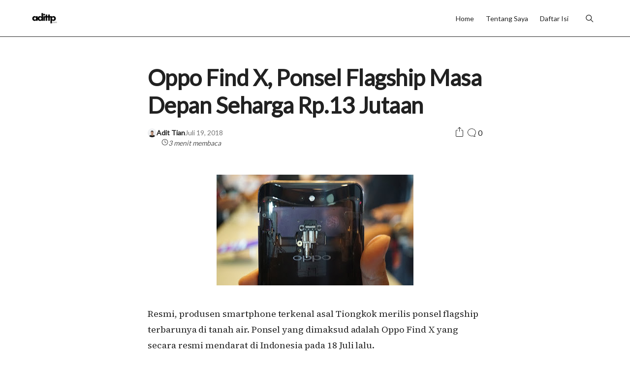

--- FILE ---
content_type: text/html; charset=UTF-8
request_url: https://www.adittp.com/2018/07/oppo-find-x-ponsel-flagship-masa-depan.html
body_size: 30257
content:
<!DOCTYPE html>
<html class='ltr' dir='ltr' lang='id' xmlns='http://www.w3.org/1999/xhtml' xmlns:b='http://www.google.com/2005/gml/b' xmlns:data='http://www.google.com/2005/gml/data' xmlns:expr='http://www.google.com/2005/gml/expr'>
<head>
<link href='https://fonts.googleapis.com/css2?family=Source+Serif+4&family=Lato&display=swap' rel='stylesheet'/>
<meta content='width=device-width, initial-scale=1, minimum-scale=1, maximum-scale=5' name='viewport'/>
<title>Oppo Find X, Ponsel Flagship Masa Depan Seharga Rp.13 Jutaan</title>
<meta content='#FAFAFA' name='theme-color'/>
<meta content='#FAFAFA' name='msapplication-navbutton-color'/>
<meta content='#FAFAFA' name='apple-mobile-web-app-status-bar-style'/>
<meta content='dh-ZcviIWyB3fJ99K3d9obR1Npw_wXd6yutrUd3-QDU' name='google-site-verification'/>
<meta content='E204637354365B8F0050B00BA25C5FBD' name='msvalidate.01'/>
<meta content='Indonesia' name='geo.placename'/>
<meta content='Adit Tian' name='Author'/>
<meta content='general' name='rating'/>
<meta content='id' name='geo.country'/>
<meta content='Adit Tian' name='Author'/>
<link href='https://www.blogger.com/profile/14547208824823998593' rel='publisher'/>
<link href='https://www.blogger.com/profile/14547208824823998593' rel='author'/>
<link href='https://www.blogger.com/profile/14547208824823998593' rel='me'/>
<script src='https://www.googletagmanager.com/gtag/js?id=GTM-TCS4FGG8'></script>
<script>
  window.dataLayer = window.dataLayer || [];
  function gtag(){dataLayer.push(arguments);}
  gtag('js', new Date());
  gtag('config', 'GTM-TCS4FGG8');
</script>
<script async='async' data-ad-client='ca-pub-7557512885550329' src='https://pagead2.googlesyndication.com/pagead/js/adsbygoogle.js'></script>
<link href='//1.bp.blogspot.com' rel='dns-prefetch preconnect'/>
<link href='//2.bp.blogspot.com' rel='dns-prefetch preconnect'/>
<link href='//3.bp.blogspot.com' rel='dns-prefetch preconnect'/>
<link href='//4.bp.blogspot.com' rel='dns-prefetch preconnect'/>
<link href='//www.blogger.com' rel='dns-prefetch preconnect'/>
<link href='//fonts.googleapis.com' rel='dns-prefetch preconnect'/>
<link href='//use.fontawesome.com' rel='dns-prefetch preconnect'/>
<link href='//ajax.googleapis.com' rel='dns-prefetch preconnect'/>
<link href='//fonts.gstatic.com' rel='dns-prefetch preconnect'/>
<link href='//feedburner.google.com' rel='dns-prefetch preconnect'/>
<link href='//feeds.feedburner.com' rel='dns-prefetch preconnect'/>
<link href='//apis.google.com' rel='dns-prefetch preconnect'/>
<link href='//cdnjs.cloudflare.com' rel='dns-prefetch preconnect'/>
<link href='//www.google-analytics.com' rel='dns-prefetch preconnect'/>
<link href='//pagead2.googlesyndication.com' rel='dns-prefetch preconnect'/>
<link href='//googleads.g.doubleclick.net' rel='dns-prefetch preconnect'/>
<link href='//www.gstatic.com' rel='dns-prefetch preconnect'/>
<link href='//www.googletagservices.com' rel='dns-prefetch preconnect'/>
<link href='//tpc.googlesyndication.com' rel='dns-prefetch preconnect'/>
<link href='//disqus.com' rel='dns-prefetch preconnect'/>
<link href='//c.disquscdn.com' rel='dns-prefetch preconnect'/>
<meta content='Manusia biasa yang kebetulan punya blog. Nulis kalo pengen, kalo laper ya makan.' name='description'/>
<meta content='text/html; charset=UTF-8' http-equiv='Content-Type'/>
<meta content='blogger' name='generator'/>
<meta content='#1a8917' name='theme-color'/>
<meta content='#1a8917' name='msapplication-navbutton-color'/>
<meta content='article' property='og:type'/>
<meta content='Adittp.com: Nulis kalo pengen' property='og:site_name'/>
<meta content='Oppo Find X, Ponsel Flagship Masa Depan Seharga Rp.13 Jutaan' property='og:title'/>
<meta content='https://www.adittp.com/2018/07/oppo-find-x-ponsel-flagship-masa-depan.html' property='og:url'/>
<meta content='Manusia biasa yang kebetulan punya blog. Nulis kalo pengen, kalo laper ya makan.' property='og:description'/>
<meta content='https://blogger.googleusercontent.com/img/b/R29vZ2xl/AVvXsEjvvKuSf6yUoVQaU0ceJckpzMHvYOMa03W4z5voyl8FY7N4FZj0AZL8gAO_zpLlgqUt1QQbucBuuYKY7QH2e8VfgiMxgQ2ClrotDHbhpK0JPPoByndmRNKwhX2ktgCcVmA1fH9WCsAybCI/s400/oppo+find+x+dengan+stealth+3d.JPG' property='og:image'/>
<meta content='https://blogger.googleusercontent.com/img/b/R29vZ2xl/AVvXsEjvvKuSf6yUoVQaU0ceJckpzMHvYOMa03W4z5voyl8FY7N4FZj0AZL8gAO_zpLlgqUt1QQbucBuuYKY7QH2e8VfgiMxgQ2ClrotDHbhpK0JPPoByndmRNKwhX2ktgCcVmA1fH9WCsAybCI/s400/oppo+find+x+dengan+stealth+3d.JPG' name='twitter:image'/>
<meta content='summary_large_image' name='twitter:card'/>
<meta content='Oppo Find X, Ponsel Flagship Masa Depan Seharga Rp.13 Jutaan' name='twitter:title'/>
<meta content='https://www.adittp.com/2018/07/oppo-find-x-ponsel-flagship-masa-depan.html' name='twitter:url'/>
<meta content='Manusia biasa yang kebetulan punya blog. Nulis kalo pengen, kalo laper ya makan.' name='twitter:description'/>
<link href='https://www.adittp.com/favicon.ico' rel='icon' type='image/x-icon'/>
<link href='https://www.adittp.com/2018/07/oppo-find-x-ponsel-flagship-masa-depan.html' rel='canonical'/>
<link href='https://blogger.googleusercontent.com/img/b/R29vZ2xl/AVvXsEjvvKuSf6yUoVQaU0ceJckpzMHvYOMa03W4z5voyl8FY7N4FZj0AZL8gAO_zpLlgqUt1QQbucBuuYKY7QH2e8VfgiMxgQ2ClrotDHbhpK0JPPoByndmRNKwhX2ktgCcVmA1fH9WCsAybCI/s400/oppo+find+x+dengan+stealth+3d.JPG' rel='image_src'/>
<link rel="alternate" type="application/atom+xml" title="Adittp.com: Nulis kalo pengen - Atom" href="https://www.adittp.com/feeds/posts/default" />
<link rel="alternate" type="application/rss+xml" title="Adittp.com: Nulis kalo pengen - RSS" href="https://www.adittp.com/feeds/posts/default?alt=rss" />
<link rel="service.post" type="application/atom+xml" title="Adittp.com: Nulis kalo pengen - Atom" href="https://www.blogger.com/feeds/6973204806758093506/posts/default" />

<link rel="alternate" type="application/atom+xml" title="Adittp.com: Nulis kalo pengen - Atom" href="https://www.adittp.com/feeds/2164422839662595402/comments/default" />
<style id='page-skin-1' type='text/css'><!--
/* -----------------------------------------------
Blogger Template Style
Name : Bloggy
Version 	: 1.0
Author 		: EL Creative Developer
Author Url 	: https://www.elcreativeacademy.com/
----------------------------------------------- */
<Variable hideEditor="true" name="widget.color.title" description="Widget Title Color" type="color" default="#212121" />
<Variable hideEditor="true" name="widget.color.border" description="Widget Border Color" type="color" default="#e6e6e6" />
<Variable hideEditor="true" name="widget.color.posttitle" description="Widget Post Title Color" type="color" default="#212121" />
<Variable hideEditor="true" name="widget.color.postmetatop" description="Widget Post Meta Top Color" type="color" default="#212121" />
<Variable hideEditor="true" name="widget.color.postsnippet" description="Widget Post Snippet Color" type="color" default="#757575" />
<Variable hideEditor="true" name="widget.color.popularcounter" description="Popular Post Counter Color" type="color" default="#e6e6e6" />
<Variable hideEditor="true" name="widget.color.searchcolor" description="Search Color" type="color" default="#212121" />
<Variable hideEditor="true" name="widget.color.labeltext" description="Label Text Color" type="color" default="#757575" />
<Variable hideEditor="true" name="widget.color.labelbackground" description="Label Background Color" type="color" default="#fafafa" />
<Variable hideEditor="true" name="widget.color.labelborder" description="Label Border Color" type="color" default="#e6e6e6" />
<Variable hideEditor="true" name="widget.color.labelbutton" description="Profile Button Color" type="color" default="#212121" />
<Variable hideEditor="true" name="widget.color.labelbuttoncolorhover" description="Profile Button Hover Color" type="color" default="#212121" />
<Variable hideEditor="true" name="widget.color.labelbuttonborderhover" description="Profile Button Border Hover Color" type="color" default="#212121" />
<Variable hideEditor="true" name="widget.color.labelbuttonborder" description="Profile Button Border Color" type="color" default="#757575" />
<Group description="Footer" selector="footer">
<Variable name="footer.color.text" description="Footer Text Color" type="color" default="#ffffff" />
<Variable name="footer.color.background" description="Footer Background Color" type="color" default="#212121" />
</Group>
<Variable hideEditor="true" name="body.background" description="Body Background" type="background" color="#ffffff" default="#ffffff none repeat scroll top left" />
<Variable hideEditor="true" name="body.font" description="Font" type="font" default="normal 400 14px Source Serif 4, 'Helvetica Neue', Helvetica, Arial, sans-serif" />
<Variable hideEditor="true" name="body.text.color" description="Text Color" type="color" default="#212121" />
<Variable hideEditor="true" name="body.text.font" description="1" type="font" default="normal 400 14px Arial,sans-serif" />
<Variable hideEditor="true" name="posts.background.color" description="2" type="color" default="#ffffff" />
<Variable hideEditor="true" name="body.link.color" description="3" type="color" default="#1a8917" />
<Variable hideEditor="true" name="body.link.visited.color" description="4" type="color" default="#1a8917" />
<Variable hideEditor="true" name="body.link.hover.color" description="5" type="color" default="#1a8917" />
<Variable hideEditor="true" name="blog.title.font" description="6" type="font" default="normal 400 14px Source Serif 4, 'Helvetica Neue', Helvetica, Arial, sans-serif" />
<Variable hideEditor="true" name="blog.title.color" description="7" type="color" default="#ffffff" />
<Variable hideEditor="true" name="header.icons.color" description="8" type="color" default="#ffffff" />
<Variable hideEditor="true" name="tabs.font" description="9" type="font" default="normal 400 14px Source Serif 4, 'Helvetica Neue', Helvetica, Arial, sans-serif" />
<Variable hideEditor="true" name="tabs.color" description="10" type="color" default="#e5e5e5" />
<Variable hideEditor="true" name="tabs.selected.color" description="11" type="color" default="#ffffff" />
<Variable hideEditor="true" name="tabs.overflow.background.color" description="12" type="color" default="#ffffff" />
<Variable hideEditor="true" name="tabs.overflow.color" description="13" type="color" default="#212121" />
<Variable hideEditor="true" name="tabs.overflow.selected.color" description="14" type="color" default="#212121" />
<Variable hideEditor="true" name="posts.title.color" description="15" type="color" default="#212121" />
<Variable hideEditor="true" name="posts.title.font" description="16" type="font" default="normal 400 14px Source Serif 4, 'Helvetica Neue', Helvetica, Arial, sans-serif" />
<Variable hideEditor="true" name="posts.text.font" description="17" type="font" default="normal 400 14px Source Serif 4, 'Helvetica Neue', Helvetica, Arial, sans-serif" />
<Variable hideEditor="true" name="posts.text.color" description="18" type="color" default="#212121" />
<Variable hideEditor="true" name="posts.icons.color" description="19" type="color" default="#212121" />
<Variable hideEditor="true" name="labels.background.color" description="20" type="color" default="#1a8917"/>
*/
/*
* Prefixed by https://autoprefixer.github.io
* PostCSS: v7.0.29,
* Autoprefixer: v9.7.6
* Browsers: last 4 version
*/
/*! normalize.css v8.0.1 | MIT License | github.com/necolas/normalize.css */
html{line-height:1.15;-webkit-text-size-adjust:100%}body{margin:0}main{display:block}h1{font-size:2em;margin:.67em 0}hr{-webkit-box-sizing:content-box;box-sizing:content-box;height:0;overflow:visible}pre{font-family:monospace,monospace;font-size:1em}a{background-color:transparent}abbr[title]{border-bottom:none;text-decoration:underline;-webkit-text-decoration:underline dotted;text-decoration:underline dotted}b,strong{font-weight:bolder}code,kbd,samp{font-family:monospace,monospace;font-size:1em}small{font-size:80%}sub,sup{font-size:75%;line-height:0;position:relative;vertical-align:baseline}sub{bottom:-.25em}sup{top:-.5em}img{border-style:none}button,input,optgroup,select,textarea{font-family:inherit;font-size:100%;line-height:1.15;margin:0}button,input{overflow:visible}button,select{text-transform:none}button,[type="button"],[type="reset"],[type="submit"]{-webkit-appearance:button}button::-moz-focus-inner,[type="button"]::-moz-focus-inner,[type="reset"]::-moz-focus-inner,[type="submit"]::-moz-focus-inner{border-style:none;padding:0}button:-moz-focusring,[type="button"]:-moz-focusring,[type="reset"]:-moz-focusring,[type="submit"]:-moz-focusring{outline:1px dotted ButtonText}fieldset{padding:.35em .75em .625em}legend{-webkit-box-sizing:border-box;box-sizing:border-box;color:inherit;display:table;max-width:100%;padding:0;white-space:normal}progress{vertical-align:baseline}textarea{overflow:auto}[type="checkbox"],[type="radio"]{-webkit-box-sizing:border-box;box-sizing:border-box;padding:0}[type="number"]::-webkit-inner-spin-button,[type="number"]::-webkit-outer-spin-button{height:auto}[type="search"]{-webkit-appearance:textfield;outline-offset:-2px}[type="search"]::-webkit-search-decoration{-webkit-appearance:none}::-webkit-file-upload-button{-webkit-appearance:button;font:inherit}details{display:block}summary{display:list-item}template{display:none}[hidden]{display:none}
*{-webkit-tap-highlight-color:transparent}
/* Default: Semua pakai Lato */
body, h1, h2, h3, h4, h5, h6, .post-title{
font-family: 'Lato', sans-serif;
}
/* Override khusus bagian artikel utama */
.post-body, .post-entry, .entry-content, .article, .content-inner {
font-family: 'Source Serif 4', serif;
}
a {
text-decoration: none;
color: #1a8917;
}
img:not([src]):not([srcset]) {
visibility: hidden;
}
input:required, input:invalid {
-webkit-box-shadow:none;
box-shadow:none;
}
.button-icon {
background: transparent;
border: none;
outline: none;
cursor: pointer;
}
.backdrop.active {
-webkit-transition: opacity 0.6s cubic-bezier(0.23, 1, 0.32, 1) 0s, visibility 0.6s cubic-bezier(0.23, 1, 0.32, 1) 0s;
-o-transition: opacity 0.6s cubic-bezier(0.23, 1, 0.32, 1) 0s, visibility 0.6s cubic-bezier(0.23, 1, 0.32, 1) 0s;
transition: opacity 0.6s cubic-bezier(0.23, 1, 0.32, 1) 0s, visibility 0.6s cubic-bezier(0.23, 1, 0.32, 1) 0s;
pointer-events: all;
z-index: 999;
background-color: rgba(0, 0, 0, 0.08);
position: fixed;
left: 0;
top: 0;
height: 100%;
width: 100%;
}
/* ----- Header ----- */
.header-wrapper {
-webkit-box-align: center;
-ms-flex-align: center;
align-items: center;
background-color: #ffffff;
border-bottom: 1px solid #292929;
display: -webkit-box;
display: -ms-flexbox;
display: flex;
left: 0;
min-height: 74px;
position: fixed;
right: 0;
top: 0;
z-index: 999;
-webkit-transition: background-color 300ms linear;
-o-transition: background-color 300ms linear;
transition: background-color 300ms linear;
}
.header-wrapper .header-section {
-webkit-box-align: center;
-ms-flex-align: center;
align-items: center;
display: inherit;
-webkit-box-pack: justify;
-ms-flex-pack: justify;
justify-content: space-between;
max-width: 1192px;
margin: 0 auto;
width: 100%;
position: relative
}
.header-wrapper .header-section .Header h1 {
margin: 0;
}
.header-wrapper .header-section .Header .header-logo-image img ~ h1 {
border: 0;
clip: rect(0 0 0 0);
height: 1px;
margin: -1px;
overflow: hidden;
padding: 0;
position: absolute;
width: 1px;
}
.header-wrapper .header-section .Header img {
max-height: 25px;
width: auto;
display: block;
}
.header-wrapper .header-section .Header a {
color: #212121;
-webkit-user-select: none;
-moz-user-select: none;
-ms-user-select: none;
user-select: none;
}
.header-wrapper .header-section .LinkList .menu-item, .footer-wrapper .footer-section .LinkList .menu-item:not(:last-child) {
margin-right: 24px;
}
.blog-pager span {
border-radius: 4px;
background: #212121;
border: 1px solid #212121;
color: #fff;
padding: 8px 16px;
-webkit-user-select: none;
-moz-user-select: none;
-ms-user-select: none;
user-select: none;
font-size: 14px
}
.header-wrapper .header-section .LinkList a, .footer-wrapper .footer-section .LinkList a {
color: #212121;
-webkit-user-select: none;
-moz-user-select: none;
-ms-user-select: none;
user-select: none;
font-size: 14px;
line-height: 20px;
}
.header-wrapper .header-section .LinkList .button-icon svg {
fill: #212121;
}
.header-height {
background-color: #ffffff;
height: 74px;
}
.header-wrapper .header-section .LinkList, .header-wrapper .header-section .LinkList .button-icon {
display: -webkit-box;
display: -ms-flexbox;
display: flex;
-webkit-box-align: center;
-ms-flex-align: center;
align-items: center;
-webkit-box-pack: center;
-ms-flex-pack: center;
justify-content: center;
}
.header-wrapper .header-section .LinkList .button-icon:not(.search-menu) {
display: none
}
/* ----- Main Section ----- */
.inner-wrapper {
display: -ms-grid;
display: grid;
-ms-grid-rows: 1fr;
grid-template-rows: 1fr;
-ms-grid-columns: (1fr)[8] (minmax(48px, 1fr))[4];
grid-template-columns: repeat(8, 1fr) repeat(4, minmax(48px, 1fr));
max-width: 1192px;
margin: 0 auto;
overflow: hidden
}
.inner-wrapper {
-ms-grid-column: 1;
-ms-grid-column-span: 12;
grid-column: 1 / span 12;
-ms-grid-row: 2;
grid-row-start: 2;
padding-top: 56px;
}
body:not(.item):not(.static_page) .main-wrapper .blog-wrapper {
-ms-grid-column: 1;
-ms-grid-column-span: 7;
grid-column: 1 / span 7;
-ms-grid-row: 2;
grid-row-start: 2;
}
.main-top-wrapper {
-ms-grid-column: 1;
-ms-grid-column-span: 12;
grid-column: 1 / span 12;
-ms-grid-row: 1;
grid-row-start: 1;
}
.main-top-wrapper .HTML {
background-color: #ffffff;
border-bottom: 1px solid #292929;
}
.main-top-wrapper .HTML .jumbotron-content, .main-top-wrapper .popular-jumbotron {
max-width: 1192px;
margin: 0 auto;
padding: 33px 0 51px 0;
}
.main-top-wrapper .popular-jumbotron .popular-widget {
width: 100%;
-webkit-box-align: start;
-ms-flex-align: start;
align-items: flex-start;
-webkit-box-pack: justify;
-ms-flex-pack: justify;
justify-content: space-between;
display: -ms-grid;
display: grid;
-ms-grid-columns: 1fr 10px 1fr 10px 1fr;
grid-template-columns: repeat(3, 1fr);
gap: 10px;
}
.main-top-wrapper .PopularPosts .popular-widget .post {
margin: 0;
}
.main-top-wrapper .HTML .jumbotron-content .title {
font-size: 70px;
line-height: 74px;
margin: 0;
font-weight: 500;
letter-spacing: -0.05em;
color: #212121;
}
.main-top-wrapper .HTML .jumbotron-content p {
line-height: 24px;
font-size: 18px;
margin: 52px 0 25px 0;
color: #212121
}
.main-top-wrapper .HTML .jumbotron-content .jumbotron-inner {
max-width: 550px;
}
.main-top-wrapper .HTML .jumbotron-content .all-content {
line-height: 24px;
padding: 8px 20px;
border: 1px solid #212121;
border-radius: 4px;
color: #212121;
max-width: 550px;
}
.main-top-wrapper .widget:last-child {
border-bottom: 1px solid #e6e6e6;
}
.main-top-wrapper .search-page-form {
padding: 56px 0 40px 0;
width: 100%;
max-width:  1192px;
margin: 0 auto;
}
.main-top-wrapper .search-page-form input {
font-size: 52px;
height: 80px;
padding: 0;
width: 100%;
border: 0;
border-bottom: 1px solid rgba(0,0,0,.15);
outline: none;
}
.item .main-wrapper .blog-wrapper, .static_page .main-wrapper .blog-wrapper {
-ms-grid-column: 1;
-ms-grid-column-span: 12;
grid-column: 1 / span 12;
-ms-grid-row: 2;
grid-row-start: 2;
}
.index .main-wrapper .blog-post, .FeaturedPost .post, .PopularPosts .popular-widget .post {
-webkit-box-align: center;
-ms-flex-align: center;
align-items: center;
display: -webkit-box;
display: -ms-flexbox;
display: flex;
-webkit-box-pack: justify;
-ms-flex-pack: justify;
justify-content: space-between;
margin-bottom: 48px;
-webkit-user-select: none;
-moz-user-select: none;
-ms-user-select: none;
user-select: none;
gap: 20px
}
.index .main-wrapper .blog-post .block-meta {
width: 100%
}
.index .main-wrapper .blog-post .post-meta-top, .index .main-wrapper .blog-post .post-meta-bottom, .FeaturedPost .post .post-meta-top, .FeaturedPost .post .post-meta-bottom, .PopularPosts .popular-widget .post-meta-top, .PopularPosts .popular-widget .post-meta-bottom {
-webkit-box-align: center;
-ms-flex-align: center;
align-items: center;
display: -webkit-box;
display: -ms-flexbox;
display: flex;
font-size: 14px;
-webkit-box-orient: horizontal;
-webkit-box-direction: normal;
-ms-flex-direction: row;
flex-direction: row;
-ms-flex-wrap: wrap;
flex-wrap: wrap;
padding-bottom: 8px;
gap: 5px
}
.index .main-wrapper .blog-post .post-meta-top .author-avatar, .FeaturedPost .post .post-meta-top .author-avatar, .PopularPosts .popular-widget .post-meta-top .author-avatar {
border-radius: 50%;
display: block;
max-height: 20px;
max-width: 20px;
height: 20px;
width: 20px;
background-repeat: no-repeat;
background-size: cover;
background-position: center;
}
.index .main-wrapper .blog-post .post-meta-top {
color: #212121
}
.index .main-wrapper .blog-post .post-meta-top strong, .FeaturedPost .post .post-meta-top strong, .PopularPosts .popular-widget .post-meta-top strong {
font-weight: 500
}
.index .main-wrapper .blog-post .post-image-link {
-webkit-box-align: center;
-ms-flex-align: center;
align-items: center;
display: -webkit-box;
display: -ms-flexbox;
display: flex;
height: 133px;
-webkit-box-pack: center;
-ms-flex-pack: center;
justify-content: center;
overflow: hidden;
width: 200px;
}
.index .main-wrapper .blog-post .post-image-link .post-thumb {
width: 100%;
height: 100%;
background-position: center;
background-repeat: no-repeat;
background-size: cover;
}
.index .main-wrapper .blog-post .post-meta-bottom .post-time, .PopularPosts .popular-widget .post-meta-bottom, .FeaturedPost .post .post-meta-bottom .post-time, .PopularPosts .popular-widget .post-meta-bottom .post-time {
color: #757575;
display: -webkit-box;
display: -ms-flexbox;
display: flex;
-webkit-box-align: center;
-ms-flex-align: center;
align-items: center;
gap: 6px;
}
.index .main-wrapper .blog-post .post-meta-bottom .post-time svg {
fill: currentColor;
}
.index .main-wrapper .blog-post .post-meta-bottom, .FeaturedPost .post .post-meta-bottom, .PopularPosts .popular-widget .post-meta-bottom {
-webkit-box-align: center;
-ms-flex-align: center;
align-items: center;
-webkit-box-pack: justify;
-ms-flex-pack: justify;
justify-content: space-between;
padding-bottom: 0;
}
.index .main-wrapper .blog-post .post-title {
color: #212121;
}
.index .main-wrapper .blog-post .post-meta-bottom .post-comment {
width: 25px;
height: 25px;
color: #757575;
fill: currentColor;
padding: 18px;
}
.index .main-wrapper .blog-post .post-title h2, .FeaturedPost .post .post-title h2, .PopularPosts .popular-widget .post-title h2 {
display: -webkit-box;
font-size: 20px;
font-weight: 700;
line-height: 28px;
margin: 0;
overflow: visible;
-o-text-overflow: clip;
text-overflow: clip;
-webkit-line-clamp: 3;
-webkit-box-orient: vertical;
}
.index .main-wrapper .blog-post .post-title .post-snippet {
display: block;
padding-top: 4px;
color: #757575
}
.main-wrapper .sidebar-wrapper {
-ms-grid-column: 9;
-ms-grid-column-span: 4;
grid-column: 9 / span 4;
-ms-grid-row: 2;
grid-row-start: 2;
}
.main-wrapper .blog-pager {
-webkit-box-align: center;
-ms-flex-align: center;
align-items: center;
display: -webkit-box;
display: -ms-flexbox;
display: flex;
-webkit-box-pack: center;
-ms-flex-pack: center;
justify-content: center;
padding: 24px 0;
}
.search .main-wrapper .blog-pager {
-webkit-box-pack: justify;
-ms-flex-pack: justify;
justify-content: space-between;
}
.main-wrapper .blog-pager span {
background-color: #ffffff;
color: #1a8917;
border: 1px solid #1a8917;
cursor: pointer;
}
.main-wrapper .blog-pager span.loading {
cursor: wait;
}
.main-wrapper .blog-pager span.loaded {
cursor: no-drop;
}
.item .post-body, .static_page .post-body {
letter-spacing: -0.003em;
line-height: 32px;
font-size: 18px;
max-width: 680px;
margin: 0 auto;
color: #212121
}
.post-body :is(p, ul, ol, pre, blockquote, br) + :is(h1, h2, h3, h4, h5, h6) {
margin: 3rem 0 1rem 0;
}
.post-body a:hover {
text-decoration: underline;
}
.post-body pre {
padding: 20px;
font-size: 18px;
letter-spacing: -0.022em;
line-height: 1.18;
white-space: pre-wrap;
background-color: #e6e6e6
}
.item .post-body .tr-caption-container td, .static_page .post-body .tr-caption-container td {
text-align: center;
margin-top: 10px;
font-size: 18px;
color: #757575;
font-family: Source Serif 4, "Helvetica Neue", Helvetica, Arial, sans-serif;
}
.item .post-body img, .static_page .post-body img {
max-width: 100%;height:auto
}
.item .post-body .separator a, .static_page .post-body .separator a {
cursor: -webkit-zoom-in;
cursor: zoom-in;
margin: 0 auto !important
}
.item .post-body blockquote, .static_page .post-body blockquote {
padding-left: 23px;
-webkit-box-shadow: #212121 3px 0px 0px 0px inset;
box-shadow: #212121 3px 0px 0px 0px inset;
margin: 0 0 0 -20px;
}
.rtl .item .post-body blockquote, .rtl .static_page .post-body blockquote {
margin: 0 -20px 0 0;
padding-right: 23px;
padding-left: 0;
-webkit-box-shadow: #212121 3px 0px 0px 0px;
box-shadow: #212121 3px 0px 0px 0px;
}
.item .post-header, .static_page .post-header {
margin: 0 auto 56px auto;
max-width: 680px;
}
.static_page .comment-container {
margin: 56px auto;
max-width: 680px;
}
.item .post-header .post-title, .static_page .post-header .post-title {
color: #212121;
line-height: 56px;
letter-spacing: -0.011em;
font-size: 46px;
margin: 0;
}
.item .post-header .post-description, .static_page .post-header .post-description {
line-height: 28px;
font-size: 20px;
color: #757575;
font-weight: 400;
margin: 10px 0 0 0;
}
.item .post-header .post-meta, .static_page .post-header .post-meta {
display: -webkit-box;
display: -ms-flexbox;
display: flex;
-webkit-box-orient: horizontal;
-webkit-box-direction: normal;
-ms-flex-direction: row;
flex-direction: row;
-webkit-box-pack: justify;
-ms-flex-pack: justify;
justify-content: space-between;
-webkit-box-align: center;
-ms-flex-align: center;
align-items: center;
margin: 15px 0 0 0;
position: relative;
}
.item .post-header .post-meta .share-toggle {
position: relative;
}
.item .post-header .post-meta .share-toggle button {
display: -webkit-box;
display: -ms-flexbox;
display: flex;
padding: 0;
-webkit-box-align: center;
-ms-flex-align: center;
align-items: center;
-webkit-box-pack: center;
-ms-flex-pack: center;
justify-content: center;
color: #212121;
fill: currentColor;
}
.item .post-header .post-meta .post-comment {
display: -webkit-box;
display: -ms-flexbox;
display: flex;
-webkit-box-align: center;
-ms-flex-align: center;
align-items: center;
-webkit-box-pack: center;
-ms-flex-pack: center;
justify-content: center;
gap: 3px;
cursor: pointer;
-webkit-user-select: none;
-moz-user-select: none;
-ms-user-select: none;
user-select: none;
color: #212121;
fill: currentColor;
}
.item .post-header .post-meta .share-toggle #toggle-share, .item .post-footer #toggle-social {
-webkit-box-shadow: #e6e6e6 0px 1px 4px;
box-shadow: #e6e6e6 0px 1px 4px;
margin-top: 5px;
border: 1px solid #e6e6e6;
border-radius: 4px;
position: absolute;
background-color: #ffffff;
padding: 8px 0;
left: 50%;
-webkit-transform: translate3d(-50%, 0px, 0px);
transform: translate3d(-50%, 0px, 0px);
width: -webkit-max-content;
width: -moz-max-content;
width: max-content;
max-width: 220px;
}
.item .post-header .post-meta .share-toggle #toggle-share::before, .item .post-footer #toggle-social::before {
content: "";
background-color: #ffffff;
width: 14px;
height: 14px;
-webkit-transform: rotate(45deg) translate(6px, 6px);
-ms-transform: rotate(45deg) translate(6px, 6px);
transform: rotate(45deg) translate(6px, 6px);
position: absolute;
top: -13px;
-webkit-box-shadow: #e6e6e6 -1px -1px 1px -1px;
box-shadow: #e6e6e6 -1px -1px 1px -1px;
left: calc(50% - 7px);
}
.item .post-header .post-meta .share-toggle ul, .item .post-footer .post-meta ul.share-links {
list-style: none;
padding: 8px 0;
margin: 0;
}
.item .post-header .post-meta .share-toggle li, .item .post-footer .post-meta .share-links li {
padding: 8px 20px;
word-break: break-word;
}
.item .post-header .post-meta .share-toggle a, .item .post-footer .share-links a {
color: #757575
}
.item .post-header .post-meta .share-toggle a:hover, .item .post-footer .share-links a:hover {
color: #212121
}
.item .post-header .meta-author-date, .item .post-header .meta-button {
display: -webkit-box;
display: -ms-flexbox;
display: flex;
-webkit-box-orient: horizontal;
-webkit-box-direction: normal;
-ms-flex-direction: row;
flex-direction: row;
-webkit-box-align: center;
-ms-flex-align: center;
align-items: center;
-webkit-box-pack: center;
-ms-flex-pack: center;
justify-content: center;
gap: 10px;
}
.item .post-header .meta-author-date svg {
position: absolute;
left: -5px;
width: 57px;
height: 57px;
fill: #1a8917;
}
.rtl .item .post-header .meta-author-date svg {
left: auto;
right: -5px;
}
.item .post-header .meta-author-date .author-avatar {
border-radius: 50%;
width: 18px;
height: 18px;
background-size: cover;
background-repeat: no-repeat;
background-position: center;
}
.item .post-header .meta-author-date .post-meta-top {
display: -webkit-box;
display: -ms-flexbox;
display: flex;
-webkit-box-orient: vertical;
-webkit-box-direction: normal;
-ms-flex-direction: column;
flex-direction: column;
-webkit-box-align: start;
-ms-flex-align: start;
align-items: flex-start;
-webkit-box-pack: center;
-ms-flex-pack: center;
justify-content: center;
gap: 5px;
}
.item .post-header .meta-author-date .post-meta-top .post-author {
color: #212121;
}
.post-author-up {
color: #212121;
font-size: 14px;
}
.item .post-header .meta-author-date .post-time {
font-size: 14px;
color: #757575;
}
.item .post-footer {
overflow: hidden;
display: block;
width: 100%;
padding: 25px 0;
}
.item .post-footer .footer-post-content {
max-width: 680px;
margin: 0 auto;
}
.item .post-footer .meta-button {
position: relative;
}
.item .post-footer .label-link {
background-color: #f2f2f2;
padding: 5px 10px;
line-height: 22px;
color: #212121;
font-size: 13px;
border-radius: 3px;
margin: 0 8px 8px 0;
display: inline-block;
}
.item .post-footer .post-meta {
margin: 25px 0;
display: -webkit-box;
display: -ms-flexbox;
display: flex;
-webkit-box-align: center;
-ms-flex-align: center;
align-items: center;
-webkit-box-pack: justify;
-ms-flex-pack: justify;
justify-content: space-between;
}
.item .post-footer .meta-author-date .post-comment, .item .post-footer .meta-button, .item .post-footer #toggle-social {
display: -webkit-box;
display: -ms-flexbox;
display: flex;
gap: 10px;
-webkit-box-align: center;
-ms-flex-align: center;
align-items: center;
-webkit-box-pack: center;
-ms-flex-pack: center;
justify-content: center;
cursor: pointer;
-webkit-user-select: none;
-moz-user-select: none;
-ms-user-select: none;
user-select: none;
color: #757575
}
.item .post-footer .meta-button svg {
fill: #757575;
}
.item .post-footer .about-author {
display: -webkit-box;
display: -ms-flexbox;
display: flex;
-webkit-box-pack: justify;
-ms-flex-pack: justify;
justify-content: space-between;
padding-top: 32px;
border-top: 1px solid #e6e6e6;
gap: 20px;
}
.item .post-footer .about-author .avatar-container {
border-radius: 100px;
}
.item .post-footer .about-author .author-avatar {
width: 80px;
height: 80px;
border-radius: 100px;
background-position: center;
background-repeat: no-repeat;
background-size: cover;
display: block;
}
.item .post-footer .about-author .author-name {
display: -webkit-box;
display: -ms-flexbox;
display: flex;
-webkit-box-orient: vertical;
-webkit-box-direction: normal;
-ms-flex-direction: column;
flex-direction: column;
margin-bottom: 6px;
}
.item .post-footer .about-author .author-name span {
letter-spacing: 0.077em;
line-height: 18px;
color: #757575;
font-size: 13px;
text-transform: uppercase;
}
.item .post-footer .about-author .author-name .authors {
font-size: 24px;
font-weight: 500;
color: #212121;
}
.item .post-footer .about-author .description-text {
line-height: 24px;
color: #757575;
margin: 0
}
.item .post-footer #toggle-social {
top: 33px;
right: -110px;
left: auto;
-webkit-transform: translate3d(-110px, 0px, 0px);
transform: translate3d(-110px, 0px, 0px);
}
.rtl .item .post-footer #toggle-social {
right: auto;
left: -110px;
-webkit-transform: translate3d(110px, 0px, 0px);
transform: translate3d(110px, 0px, 0px);
}
.item .post-footer #toggle-social::before {
left: 85%;
}
.rtl .item .post-footer #toggle-social::before {
left: 0;
right: 85%;
}
.item #comments {
visibility: hidden;
opacity: 0;
}
.item #comments.active {
visibility: visible;
opacity: 1;
z-index: 1000;
display: block;
position: relative;
}
.item #comments .comment-container {
-webkit-transition: opacity 0.6s cubic-bezier(0.23, 1, 0.32, 1) 0s, -webkit-transform 0.6s cubic-bezier(0.23, 1, 0.32, 1) 0s;
transition: opacity 0.6s cubic-bezier(0.23, 1, 0.32, 1) 0s, -webkit-transform 0.6s cubic-bezier(0.23, 1, 0.32, 1) 0s;
-o-transition: transform 0.6s cubic-bezier(0.23, 1, 0.32, 1) 0s, opacity 0.6s cubic-bezier(0.23, 1, 0.32, 1) 0s;
transition: transform 0.6s cubic-bezier(0.23, 1, 0.32, 1) 0s, opacity 0.6s cubic-bezier(0.23, 1, 0.32, 1) 0s;
transition: transform 0.6s cubic-bezier(0.23, 1, 0.32, 1) 0s, opacity 0.6s cubic-bezier(0.23, 1, 0.32, 1) 0s, -webkit-transform 0.6s cubic-bezier(0.23, 1, 0.32, 1) 0s;
-webkit-transform: translateX(-414px);
-ms-transform: translateX(-414px);
transform: translateX(-414px);
width: 414px;
top: 0;
left: 100%;
position: fixed;
opacity: 1;
background-color: white;
height: 100%;
-webkit-box-shadow: rgba(0, 0, 0, 0.15) 0px 4px 12px;
box-shadow: rgba(0, 0, 0, 0.15) 0px 4px 12px;
overflow: auto;
}
.rtl .item #comments .comment-container {
left: auto;
right: 100%;
-webkit-transform: translateX(414px);
-ms-transform: translateX(414px);
transform: translateX(414px);
}
.item #comments .comments-title {
padding: 24px;
display: -webkit-box;
display: -ms-flexbox;
display: flex;
-webkit-box-align: center;
-ms-flex-align: center;
align-items: center;
-webkit-box-pack: justify;
-ms-flex-pack: justify;
justify-content: space-between;
}
.item #comments .comments-title h3 {
margin: 0;
}
.item #comments .close-comment {
display: -webkit-box;
display: -ms-flexbox;
display: flex;
-webkit-box-align: center;
-ms-flex-align: center;
align-items: center;
-webkit-box-pack: center;
-ms-flex-pack: center;
justify-content: center;
cursor: pointer;
}
.comments .comments-content{margin:0px 24px;overflow: hidden;}
.comment-thread ol{padding:0;margin:0;}
.toplevel-thread ol > li:first-child{margin:0;}
.comment-thread .comment{position:relative;padding:0;margin:25px 0 0;list-style:none;border-radius:0}
.comment-thread .avatar-image-container{width:35px;height:35px;border-radius:100%;overflow:hidden;float: left;}
.avatar-image-container img{width:100%;height:100%;border-radius:100%}
.comment-header {
display: -webkit-box;
display: -ms-flexbox;
display: flex;
-webkit-box-orient: vertical;
-webkit-box-direction: normal;
-ms-flex-direction: column;
flex-direction: column;
padding-left: 15px;
}
.comments .comment-header .user{font-size:14px;color:#212121;font-style:normal;}
.comments .comment-header .user a{color:#212121;}
.comments .comment-header .icon.user{display:none;}
.comment-header .datetime a{font-size:14px;color:#757575;}
.comments .comment-content{font-size:14px;line-height:24px;}
.comments .comment-actions{display:-webkit-box;display:-ms-flexbox;display:flex;-webkit-box-pack:end;-ms-flex-pack:end;justify-content:flex-end;-webkit-box-align: center;-ms-flex-align: center;align-items: center;gap: 15px;}
.comments .comment-actions a{color:#212121;font-size:13px;font-style:normal;}
.item-control{display:none}
.comments .comment-replies{padding:0 0 0 20px;border-left: 3px solid rgb(230, 230, 230);}
.rtl .comments .comment-replies {
padding: 0 20px 0 0;
border-right: 3px solid rgb(230, 230, 230);
border-left: none;
}
.thread-expanded .thread-count a,.loadmore{display:none}
.comments .continue:not(#top-continue) {display:none}
.comment-thread.toplevel-thread > ol > .comment > .comment-replybox-single iframe{-webkit-box-sizing:border-box;box-sizing:border-box;padding:0 0 0 23px;margin:15px 0 0}
span.blog-admin, span.pid-546483537 {
display: inherit !important
}
#top-ra li:last-child {
margin-bottom: 25px;
}
.comment-form {
margin: 0px 24px;
}
.comments #top-continue {
text-align: center;
padding: 12px 0;
margin: 12px 0;
}
.search-label .main-wrapper .blog-post .post-meta-top {
padding: 8px 0 0 0;
}
.search-label .main-wrapper .blog-post .post-meta-bottom {
padding: 0;
}
.search-label .blog-posts .blog-post:first-child {
-webkit-box-orient: vertical;
-webkit-box-direction: reverse;
-ms-flex-direction: column-reverse;
flex-direction: column-reverse;
margin-bottom: 20px;
}
.search-label .blog-posts .blog-post:first-child .block-meta {
margin: 13px 0 0 0;
}
.search-label .main-wrapper .blog-post:first-child .post-title h2 {
letter-spacing: -0.016em;
line-height: 40px;
font-size: 32px;
}
.search-label .main-wrapper .blog-post:first-child .post-title .post-snippet {
margin-top: 10px;
padding: 0;
}
.search-label .main-wrapper .blog-post .post-meta-top {
padding: 0;
margin-top: 16px;
}
.search-label .main-wrapper .blog-post .post-meta-bottom {
padding: 0;
}
.search-label .blog-post:first-child .post-image, .search-label .main-wrapper .blog-post:first-child .post-image-link, .search-label .main-wrapper .blog-post:first-child .post-image-link img {
width: 100%;
height: 100%;
}
.search-label .main-wrapper .blog-post:first-child .post-image-link .post-thumb {
height: 382px;
}
.search-label .main-wrapper .blog-post:not(:first-child) {
padding: 12px 0;
margin: 0;
}
.search-label .main-wrapper .blog-post:not(:first-child) .post-title h2 {
font-size: 18px;
line-height: 24px;
}
.search-label .main-wrapper .blog-post:not(:first-child) .post-image-link {
max-width: 152px;
height: 100px;
}
.search-label .main-wrapper .blog-post:not(:first-child) .post-image-link .post-thumb {
width: 100%;
height: 100%;
display: block;
}
.message-query {
text-align: center;
}
.hidden-section, .search-active .inner-wrapper, .search-active .jumbotron-section, body:not(.search-active) .search-page-form, .search-active .footer-wrapper {
display: none;
}
.scrolled-meta {
position: fixed;
max-width: 131px;
top: calc(50vh - 20%);
will-change: opacity, max-height;
-webkit-transition: opacity 200ms ease 0s, max-height 200ms ease 0s;
-o-transition: opacity 200ms ease 0s, max-height 200ms ease 0s;
transition: opacity 200ms ease 0s, max-height 200ms ease 0s;
max-height: 0;
overflow: hidden;
}
.scrolled-meta .scrolled-title {
color: #212121;
font-weight: 500;
margin-bottom: 5px;
-o-text-overflow: ellipsis;
text-overflow: ellipsis;
overflow: hidden;
}
.scrolled-description {
font-size: 14px;
color: #757575;
display: -webkit-box;
overflow: hidden;
-o-text-overflow: ellipsis;
text-overflow: ellipsis;
-webkit-line-clamp: 6;
-webkit-box-orient: vertical;
}
.scrolled-top {
border-bottom: 1px solid rgb(230, 230, 230);
padding-bottom: 28px;
}
.scrolled-bottom {
padding-top: 28px;
}
.scrolled-bottom .share-icon {
display: -ms-grid;
display: grid;
-ms-grid-columns: 1fr 5px 1fr 5px 1fr 5px 1fr;
grid-template-columns: repeat(4,1fr);
-webkit-box-align: center;
-ms-flex-align: center;
align-items: center;
-webkit-box-pack: center;
-ms-flex-pack: center;
justify-content: center;
gap: 5px;
}
.scrolled-bottom svg {
fill: #757575;
}
.scrolled-bottom .post-comments {
color: #757575;
margin-top: 19px;
display: -webkit-box;
display: -ms-flexbox;
display: flex;
-webkit-box-align: center;
-ms-flex-align: center;
align-items: center;
cursor: pointer;
-webkit-user-select: none;
-moz-user-select: none;
-ms-user-select: none;
user-select: none;
}
.error .error-wrapper {
margin: 20px auto 60px auto;
}
.error .error-wrapper .not-found {
font-size: 18px;
text-transform: uppercase;
font-weight: 400;
}
.error .error-wrapper h3 {
font-size: 152px;
margin: 11px 0 0 0;
color: rgba(0,0,0,.3);
font-weight: normal;
}
.error .error-wrapper h4 {
line-height: 66px;
font-size: 66px;
margin: 11px 0 0 0;
font-weight: normal;
}
.error .error-wrapper .not-found-description {
line-height: 24px;
font-size: 20px;
color: rgba(0,0,0,.84);
margin: 11px 0;
}
.error .error-wrapper a {
color: inherit;
text-decoration: underline;
}
/* ----- Footer ----- */
.footer-wrapper {
background-color: #212121;
padding: 32px 0px;
margin-top: 30px
}
.footer-wrapper .footer-section {
-webkit-box-align: center;
-ms-flex-align: center;
align-items: center;
display: -webkit-box;
display: -ms-flexbox;
display: flex;
-webkit-box-pack: justify;
-ms-flex-pack: justify;
justify-content: space-between;
max-width: 1192px;
margin: 0 auto;
}
.footer-wrapper .footer-section img {
max-height: 22px;
}
.footer-wrapper .footer-section .LinkList a {
color: #ffffff
}
.footer-wrapper .footer-section .LinkList a:hover {
text-decoration: underline
}
/* ----- Widgets ----- */
.sidebar-section .widget {
border-bottom: 1px solid #e6e6e6;
margin-bottom: 30px;
padding-bottom: 30px;
}
.sidebar-section .widget .title {
-webkit-user-select: none;
-moz-user-select: none;
-ms-user-select: none;
user-select: none;
color: #212121;
}
.FeaturedPost .post .post-title, .PopularPosts .popular-widget .post-title, .Profile .profile-link .profile-name {
color: #212121;
}
.PopularPosts .popular-widget .post-meta-top, .FeaturedPost .post .post-meta-top {
color: #212121;
}
.FeaturedPost .post .post-title .post-snippet {
color: #757575
}
.Label h3.title {
letter-spacing: 0.083em;
text-transform: uppercase;
font-size: 12px;
margin: 0 0 16px 0;
line-height: 16px;
}
.Label .label-widget.cloud span {
display: inline-block;
font-size: 14px;
}
.Label .label-widget.cloud span a {
padding: 6px 16px;
line-height: 20px;
margin: 0 8px 8px 0;
border: 1px solid #e6e6e6;
border-radius: 3px;
display: inline-block;
}
.rtl .Label .label-widget.cloud span a {
margin: 0 0 8px 8px;
}
.Label .label-widget a {
color: #757575;
}
.Label .label-widget.list ul:first-child {
padding: 0;
list-style: inside;
}
.Label .label-widget.list li {
line-height: 1.5;
}
.FeaturedPost .post {
-webkit-box-orient: vertical;
-webkit-box-direction: normal;
-ms-flex-direction: column;
flex-direction: column;
margin: 0
}
.FeaturedPost .post .post-image {
margin-bottom: 20px;
width: 100%;
height: 245px;
}
.FeaturedPost .post .post-image-link {
display: block;
height: 100%;
overflow: hidden;
width: 100%;
position: relative;
}
.FeaturedPost .post .post-image-link span {
width: 100%;
height: 100%;
background-size: cover;
display: block;
background-repeat: no-repeat;
background-position: center;
}
.FeaturedPost .post .post-meta-bottom .post-time, .PopularPosts .popular-widget .post-meta-bottom .post-time {
display: -webkit-box;
display: -ms-flexbox;
display: flex;
-webkit-box-align: center;
-ms-flex-align: center;
align-items: center;
-webkit-box-pack: center;
-ms-flex-pack: center;
justify-content: center;
}
.FeaturedPost .post .post-meta-bottom .post-time svg, .PopularPosts .popular-widget .post-meta-bottom .post-time svg {
fill: currentColor;
}
.Profile .profile-widget {
padding: 32px;
background-color: #fafafa;
display: -webkit-box;
display: -ms-flexbox;
display: flex;
-webkit-box-orient: vertical;
-webkit-box-direction: normal;
-ms-flex-direction: column;
flex-direction: column;
-webkit-box-pack: center;
-ms-flex-pack: center;
justify-content: center;
}
.Profile .profile-widget h3.title {
font-size: 14px;
letter-spacing: 0.083em;
margin: 0;
text-transform: uppercase;
}
.Profile .profile-widget .profile {
-webkit-box-align: center;
-ms-flex-align: center;
align-items: center;
display: -webkit-box;
display: -ms-flexbox;
display: flex;
-webkit-box-pack: justify;
-ms-flex-pack: justify;
justify-content: space-between;
padding-top: 16px;
-webkit-user-select: none;
-moz-user-select: none;
-ms-user-select: none;
user-select: none;
}
.Profile .profile-link {
-webkit-box-align: center;
-ms-flex-align: center;
align-items: center;
display: -webkit-box;
display: -ms-flexbox;
display: flex;
margin-right: 8px;
overflow: hidden;
gap:10px
}
.Profile .profile-link .profile-name {
font-weight: 700;
}
.Profile .profile-follow, .FollowByEmail .follow-by-email-submit, .ContactForm .contact-form-button {
-webkit-box-align: center;
-ms-flex-align: center;
align-items: center;
border: 1px solid #757575;
border-radius: 4px;
color: #212121;
display: -webkit-box;
display: -ms-flexbox;
display: flex;
font-size: 14px;
-webkit-box-pack: center;
-ms-flex-pack: center;
justify-content: center;
min-height: 20px;
padding: 6px 12px;
}
.Profile .profile-follow:hover, .FollowByEmail .follow-by-email-submit:hover {
border-color: #212121;
color: #212121;
}
.Profile .profile-widget .profile-img {
border-radius: 50%;
height: 48px;
width: 48px;
border-radius: 100px;
background-position: center;
background-size: cover;
background-repeat: no-repeat;
}
.PopularPosts .popular-widget .post-title h2 {
font-size: 18px;
line-height: 22px;
}
.PopularPosts .popular-widget {
counter-reset: section;
}
.PopularPosts .popular-widget .post {
-webkit-box-align: unset;
-ms-flex-align: unset;
align-items: unset;
width: 100%;
margin-bottom: 24px;
gap: 20px;
}
.PopularPosts .popular-widget .post .block-meta {
width: 100%;
}
.PopularPosts .popular-widget .post::before {
counter-increment: section;
content: counter(section, decimal-leading-zero);
color: #e6e6e6;
font-weight: 700;
font-size: 28px;
min-width: 28px;
}
.PopularPosts .popular-widget .post:last-child {
margin: 0
}
.PopularPosts .popular-widget .post-meta-bottom .post-time,  .FeaturedPost .post .post-meta-bottom .post-time {
padding-top: 8px;
}
.PopularPosts .title {
display: -webkit-box;
display: -ms-flexbox;
display: flex;
-webkit-box-align: center;
-ms-flex-align: center;
align-items: center;
gap: 10px;
letter-spacing: 0.083em;
line-height: 16px;
font-size: 12px;
text-transform: uppercase;
}
.BlogSearch .search-input {
background-color: transparent;
-webkit-box-align: center;
-ms-flex-align: center;
align-items: center;
display: -webkit-box;
display: -ms-flexbox;
display: flex;
-webkit-box-pack: justify;
-ms-flex-pack: justify;
justify-content: space-between;
padding: 10px 0;
}
.BlogSearch .search-action {
-webkit-appearance: none;
-moz-appearance: none;
appearance: none;
-webkit-box-align: center;
-ms-flex-align: center;
align-items: center;
background: transparent;
border: none;
display: -webkit-box;
display: -ms-flexbox;
display: flex;
margin-right: 8px;
padding: 0;
cursor: pointer;
color: #212121
}
.BlogSearch .search-input input {
background-color: transparent;
width: 100%;
line-height: 1.5;
border: none;
outline: none;
color: #212121
}
.BlogSearch .search-input input:focus {
border: none;
outline: none;
}
.BlogArchive .archive-widget {
max-height: 50vh;
overflow: hidden;
overflow-y: auto;
}
.BlogArchive a {
color: inherit;
}
.BlogArchive a:hover {
text-decoration: underline;
}
.BlogArchive ul:not(.hierarchy-content ul):first-child {
padding-left: 0;
list-style-position: inside;
}
.BlogArchive li {
line-height: 1.5;
}
.FollowByEmail .followemail-widget form {
display: -webkit-box;
display: -ms-flexbox;
display: flex;
-webkit-box-orient: vertical;
-webkit-box-direction: normal;
-ms-flex-direction: column;
flex-direction: column;
-webkit-box-align: center;
-ms-flex-align: center;
align-items: center;
padding: 10px 30px 30px;
text-align: center;
}
.FollowByEmail .followemail-widget h3 {
margin: 0
}
.FollowByEmail .follow-by-email-address {
width: 80%;
line-height: 2;
border: none;
outline: none;
margin-bottom: 20px;
border-bottom: 1px solid #e6e6e6;
}
.FollowByEmail .follow-by-email-submit {
background: transparent;
line-height: 2;
cursor: pointer;
}
.ContactForm .contact-form-widget form {
display: -webkit-box;
display: -ms-flexbox;
display: flex;
-webkit-box-orient: vertical;
-webkit-box-direction: normal;
-ms-flex-direction: column;
flex-direction: column;
-webkit-box-align: center;
-ms-flex-align: center;
align-items: center;
-webkit-box-pack: justify;
-ms-flex-pack: justify;
justify-content: space-between;
}
.ContactForm .contact-form-widget input:not(.contact-form-button) {
background-color: transparent;
width: 80%;
line-height: 2;
border: none;
outline: none;
margin-bottom: 20px;
border-bottom: 1px solid #e6e6e6;
}
.ContactForm .contact-form-widget textarea {
width: 80%;
line-height: 1.5;
border: none;
resize: vertical;
outline: none;
margin-bottom: 20px;
border-bottom: 1px solid #e6e6e6;
}
.ContactForm .contact-form-button {
background: transparent;
font-size: 16px;
cursor: pointer;
}
/* ----- Plugin ----- */
.blur-up {
-webkit-filter: opacity(0);
filter: opacity(0);
transition: filter 200ms, -webkit-filter 200ms;
}
.blur-up.lazyloaded {
-webkit-filter: opacity(1);
filter: opacity(1);
}
[aria-hidden='true'], [data-a11y-toggle]:not([aria-controls]) {
display: none !important;
}
.CSS_LIGHTBOX {
z-index: 999 !important;
cursor: -webkit-zoom-out;
cursor: zoom-out;
}
.CSS_LIGHTBOX_BG_MASK {
background: #ffffff !important;
}
.CSS_LIGHTBOX_SCALED_IMAGE_IMG {
outline: none !important;
-webkit-animation: scale .5s ease;
animation: scale .5s ease;
cursor: -webkit-zoom-out !important;
cursor: zoom-out !important;
}
.CSS_LIGHTBOX_FILMSTRIP {
background-color: transparent !important
}
@-webkit-keyframes scale {
from {
-webkit-transform: scale(0);
transform: scale(0);
}
to {
-webkit-transform: scale(1);
transform: scale(1);
}
}
@keyframes scale {
from {
-webkit-transform: scale(0);
transform: scale(0);
}
to {
-webkit-transform: scale(1);
transform: scale(1);
}
}
@media (min-width: 1025px) and (max-width: 1280px) {
.header-wrapper .header-section, .inner-wrapper, .footer-wrapper .footer-section, .main-top-wrapper .HTML .jumbotron-content, .main-top-wrapper .search-page-form form, .main-top-wrapper .popular-jumbotron {
margin: 0 64px;
}
.item .post-header .post-meta .share-toggle #toggle-share {
left: 0;
-webkit-transform: translate3d(-65%, 0px, 0px);
transform: translate3d(-65%, 0px, 0px);
}
.item .post-header .post-meta .share-toggle #toggle-share::before {
left: 68%;
}
}
@media (min-width: 768px) and (max-width: 1024px) {
.header-wrapper .header-section, .inner-wrapper, .footer-wrapper .footer-section, .main-top-wrapper .HTML .jumbotron-content, .main-top-wrapper .search-page-form form, .main-top-wrapper .popular-jumbotron {
margin: 0 64px;
}
.item .post-header .post-meta .share-toggle #toggle-share {
left: 0;
-webkit-transform: translate3d(-65%, 0px, 0px);
transform: translate3d(-65%, 0px, 0px);
}
.item .post-header .post-meta .share-toggle #toggle-share::before {
left: 68%;
}
.index .main-wrapper .blog-post .post-title .post-snippet, .search-label .main-wrapper .blog-post .post-title .post-snippet {
overflow: hidden;
-o-text-overflow: ellipsis;
text-overflow: ellipsis;
-webkit-line-clamp: 2;
-webkit-box-orient: vertical;
display: -webkit-box;
}
.main-wrapper {
-ms-grid-columns: 1fr;
grid-template-columns: 1fr;
-ms-grid-rows: 1fr;
grid-template-rows: 1fr;
}
.main-wrapper > *:nth-child(1) {
-ms-grid-row:1;-ms-grid-column:1;
}
body:not(.item):not(.static_page) .main-wrapper .blog-wrapper, .main-wrapper .sidebar-wrapper {
-ms-grid-column: 1;
-ms-grid-column-span: 12;
grid-column: 1 / span 12;
-ms-grid-row: 1;
grid-row-start: 3;
padding-bottom: 25px;
}
body:not(.item):not(.static_page) .main-wrapper .blog-wrapper {
-ms-grid-row: 2;
grid-row-start: 2;
}
.item .post-header .post-title, .static_page .post-header .post-title {
line-height: 42px;
letter-spacing: -0.016em;
font-size: 34px;
}
.item .post-header .post-description {
line-height: 22px;
font-size: 16px;
}
.item .post-body, .static_page .post-body {
line-height: 28px;
font-size: 18px;
}
.item #comments .comment-container {
border-top-right-radius: 20px;
border-top-left-radius: 20px;
left: 0;
width: 100%;
-webkit-transform: translateY(30px);
-ms-transform: translateY(30px);
transform: translateY(30px);
-webkit-transition: opacity 0.6s cubic-bezier(0.23, 1, 0.32, 1) 0s, -webkit-transform 0.6s cubic-bezier(0.23, 1, 0.32, 1) 0s;
transition: opacity 0.6s cubic-bezier(0.23, 1, 0.32, 1) 0s, -webkit-transform 0.6s cubic-bezier(0.23, 1, 0.32, 1) 0s;
-o-transition: transform 0.6s cubic-bezier(0.23, 1, 0.32, 1) 0s, opacity 0.6s cubic-bezier(0.23, 1, 0.32, 1) 0s;
transition: transform 0.6s cubic-bezier(0.23, 1, 0.32, 1) 0s, opacity 0.6s cubic-bezier(0.23, 1, 0.32, 1) 0s;
transition: transform 0.6s cubic-bezier(0.23, 1, 0.32, 1) 0s, opacity 0.6s cubic-bezier(0.23, 1, 0.32, 1) 0s, -webkit-transform 0.6s cubic-bezier(0.23, 1, 0.32, 1) 0s;
-webkit-box-shadow: rgba(0, 0, 0, 0.15) 0px 4px 12px;
box-shadow: rgba(0, 0, 0, 0.15) 0px 4px 12px;
top: 0px;
height: 100%;
right: 0;
}
.search-label .main-wrapper .blog-post .post-title .post-snippet {
overflow: hidden;
-o-text-overflow: ellipsis;
text-overflow: ellipsis;
-webkit-line-clamp: 2;
-webkit-box-orient: vertical;
display: -webkit-box;
}
.error .error-wrapper {
margin: 0;
}
.error .error-wrapper .not-found {
font-size: 16px;
}
.error .error-wrapper h3 {
line-height: 104px;
font-size: 92px;
}
.error .error-wrapper h4 {
line-height: 36px;
font-size: 34px;
}
.error .error-wrapper .not-found-description {
line-height: 20px;
font-size: 18px;
}
.scrolled-meta {
display: none
}
.main-top-wrapper .popular-jumbotron .popular-widget {
-ms-grid-columns: (1fr)[2];
grid-template-columns: repeat(2, 1fr);
}
}
@media (min-width: 481px) and (max-width: 767px) {
.header-wrapper .header-section, .inner-wrapper, .footer-wrapper .footer-section, .main-top-wrapper .HTML .jumbotron-content, .main-top-wrapper .search-page-form form, .main-top-wrapper .popular-jumbotron {
margin: 0px 24px
}
.item .post-header .post-meta .share-toggle #toggle-share {
left: 0;
-webkit-transform: translate3d(-65%, 0px, 0px);
transform: translate3d(-65%, 0px, 0px);
}
.item .post-header .post-meta .share-toggle #toggle-share::before {
left: 68%;
}
.index:not(.search-label) .main-wrapper .blog-post .post-title .post-snippet, .post-time .divider, .post-time .translate, .post-time .updated, .scrolled-meta {
display: none;
}
.main-wrapper {
-ms-grid-columns: 1fr;
grid-template-columns: 1fr;
-ms-grid-rows: 1fr;
grid-template-rows: 1fr;
}
.inner-wrapper {
padding-top: 40px;
}
.main-wrapper > *:nth-child(1) {-ms-grid-row:1;-ms-grid-column:1;
}
body:not(.item):not(.static_page) .main-wrapper .blog-wrapper, .main-wrapper .sidebar-wrapper {
-ms-grid-column: 1;
-ms-grid-column-span: 12;
grid-column: 1 / span 12;
-ms-grid-row: 1;
grid-row-start: 3;
padding-bottom: 25px;
}
body:not(.item):not(.static_page) .main-wrapper .blog-wrapper {
-ms-grid-row: 2;
grid-row-start: 2;
}
.index .main-wrapper .blog-post .post-title h2 {
font-size: 18px;
line-height: 22px;
}
.index .main-wrapper .blog-post .post-meta-bottom {
font-size: 13px;
padding-top: 4px;
}
.index .main-wrapper .blog-post .post-image-link, .search-label .main-wrapper .blog-post:not(:first-child) .post-image-link {
width: 100px;
height: 100px;
}
.index .main-wrapper .blog-post {
margin-bottom: 32px;
}
.item .post-header .post-title, .static_page .post-header .post-title {
line-height: 42px;
letter-spacing: -0.016em;
font-size: 34px;
}
.item .post-header .post-description {
line-height: 22px;
font-size: 16px;
}
.item .post-body, .static_page .post-body {
line-height: 28px;
font-size: 18px;
}
.item #comments .comment-container {
border-top-right-radius: 20px;
border-top-left-radius: 20px;
left: 0;
width: 100%;
-webkit-transform: translateY(30px);
-ms-transform: translateY(30px);
transform: translateY(30px);
-webkit-transition: opacity 0.6s cubic-bezier(0.23, 1, 0.32, 1) 0s, -webkit-transform 0.6s cubic-bezier(0.23, 1, 0.32, 1) 0s;
transition: opacity 0.6s cubic-bezier(0.23, 1, 0.32, 1) 0s, -webkit-transform 0.6s cubic-bezier(0.23, 1, 0.32, 1) 0s;
-o-transition: transform 0.6s cubic-bezier(0.23, 1, 0.32, 1) 0s, opacity 0.6s cubic-bezier(0.23, 1, 0.32, 1) 0s;
transition: transform 0.6s cubic-bezier(0.23, 1, 0.32, 1) 0s, opacity 0.6s cubic-bezier(0.23, 1, 0.32, 1) 0s;
transition: transform 0.6s cubic-bezier(0.23, 1, 0.32, 1) 0s, opacity 0.6s cubic-bezier(0.23, 1, 0.32, 1) 0s, -webkit-transform 0.6s cubic-bezier(0.23, 1, 0.32, 1) 0s;
-webkit-box-shadow: rgba(0, 0, 0, 0.15) 0px 4px 12px;
box-shadow: rgba(0, 0, 0, 0.15) 0px 4px 12px;
top: 0px;
height: 100%;
right: 0;
}
.item .post-footer .about-author {
padding-top: 24px;
}
.item .post-footer .about-author .author-avatar {
height: 80px;
width: 80px;
}
.item .post-footer .about-author .author-name span {
font-size: 12px;
line-height: 16px;
letter-spacing: 0.083em;
}
.item .post-footer .about-author .author-name .authors {
font-size: 16px;
line-height: 20px;
}
.item .post-footer .about-author .description-text {
padding-top: 8px;
line-height: 20px;
font-size: 14px;
}
.search-label .main-wrapper .blog-post:first-child .post-title h2 {
font-size: 22px;
letter-spacing: 0px;
line-height: 28px;
}
.search-label .main-wrapper .blog-post .post-title .post-snippet {
overflow: hidden;
-o-text-overflow: ellipsis;
text-overflow: ellipsis;
-webkit-line-clamp: 3;
-webkit-box-orient: vertical;
display: -webkit-box;
}
.main-top-wrapper .search-page-form input {
font-size: 34px;
height: 50px;
}
.error .error-wrapper {
margin: 0;
text-align: center;
}
.error .error-wrapper .not-found {
font-size: 16px;
}
.error .error-wrapper h3 {
line-height: 104px;
font-size: 92px;
}
.error .error-wrapper h4 {
line-height: 36px;
font-size: 34px;
}
.error .error-wrapper .not-found-description {
line-height: 20px;
font-size: 18px;
}
.header-wrapper .header-section .LinkList .button-icon, .header-wrapper .header-section .LinkList .menu-widget.active {
display: -webkit-box !important;
display: -ms-flexbox !important;
display: flex !important;
}
.header-wrapper .header-section .LinkList .menu-widget {
left: 100%;
-webkit-transform: translate3d(-100%, 65%, 0);
transform: translate3d(-100%, 65%, 0);
display: none;
-webkit-box-orient: vertical;
-webkit-box-direction: normal;
-ms-flex-direction: column;
flex-direction: column;
-webkit-box-shadow: #e6e6e6 0px 1px 4px;
box-shadow: #e6e6e6 0px 1px 4px;
margin-top: 5px;
border: 1px solid #e6e6e6;
border-radius: 4px;
position: absolute;
padding: 8px 0;
width: -webkit-max-content;
width: -moz-max-content;
width: max-content;
max-width: 220px;
background-color: #ffffff;
}
.header-wrapper .header-section .LinkList .menu-widget::before {
right: 8%;
content: "";
background-color: #ffffff;
width: 14px;
height: 14px;
-webkit-transform: rotate(45deg) translate(6px, 6px);
-ms-transform: rotate(45deg) translate(6px, 6px);
transform: rotate(45deg) translate(6px, 6px);
position: absolute;
top: -13px;
-webkit-box-shadow: #e6e6e6 -1px -1px 1px -1px;
box-shadow: #e6e6e6 -1px -1px 1px -1px;
}
.header-wrapper .header-section .LinkList .menu-item {
margin: 0;
padding: 8px 20px;
word-break: break-word;
}
.header-wrapper .header-section .LinkList .menu-item a {
color: #212121
}
.main-top-wrapper .popular-jumbotron .popular-widget {
-ms-grid-columns: (1fr)[1];
grid-template-columns: repeat(1, 1fr);
}
.index .main-wrapper .blog-post .post-meta-bottom .post-comment {
padding: 12px;
}
.item .post-body blockquote, .static_page .post-body blockquote {
padding-left: 23px;
margin: 0;
}
.rtl .item .post-body blockquote, .rtl .static_page .post-body blockquote {
padding-left: 0;
padding-right: 23px;
}
}
@media (min-width: 320px) and (max-width: 480px) {
.header-wrapper .header-section, .inner-wrapper, .footer-wrapper .footer-section, .main-top-wrapper .HTML .jumbotron-content, .main-top-wrapper .search-page-form form, .main-top-wrapper .popular-jumbotron {
margin: 0px 24px
}
.item .post-header .post-meta .share-toggle #toggle-share {
left: 0;
-webkit-transform: translate3d(-65%, 0px, 0px);
transform: translate3d(-65%, 0px, 0px);
}
.item .post-header .post-meta .share-toggle #toggle-share::before {
left: 68%;
}
.index:not(.search-label) .main-wrapper .blog-post .post-title .post-snippet, .post-time .divider, .post-time .translate, .post-time .updated, .scrolled-meta {
display: none;
}
.main-wrapper {
-ms-grid-columns: 1fr;
grid-template-columns: 1fr;
-ms-grid-rows: 1fr;
grid-template-rows: 1fr;
}
.inner-wrapper {
padding-top: 40px;
}
.main-wrapper > *:nth-child(1) {-ms-grid-row:1;-ms-grid-column:1;
}
body:not(.item):not(.static_page) .main-wrapper .blog-wrapper, .main-wrapper .sidebar-wrapper {
-ms-grid-column: 1;
-ms-grid-column-span: 12;
grid-column: 1 / span 12;
-ms-grid-row: 1;
grid-row-start: 3;
padding-bottom: 25px;
}
body:not(.item):not(.static_page) .main-wrapper .blog-wrapper {
-ms-grid-row: 2;
grid-row-start: 2;
}
.index .main-wrapper .blog-post .post-title h2 {
font-size: 18px;
line-height: 22px;
}
.index .main-wrapper .blog-post .post-meta-bottom {
font-size: 13px;
padding-top: 4px;
}
.index .main-wrapper .blog-post .post-image-link, .search-label .main-wrapper .blog-post:not(:first-child) .post-image-link {
width: 77px;
height: 77px;
}
.index .main-wrapper .blog-post {
margin-bottom: 32px;
}
.item .post-header .post-title, .static_page .post-header .post-title {
line-height: 42px;
letter-spacing: -0.016em;
font-size: 34px;
}
.item .post-header .post-description {
line-height: 22px;
font-size: 16px;
}
.item .post-body, .static_page .post-body {
line-height: 26px;
font-size: 16px;
}
.item #comments .comment-container {
border-top-right-radius: 20px;
border-top-left-radius: 20px;
left: 0;
width: 100%;
-webkit-transform: translateY(30px);
-ms-transform: translateY(30px);
transform: translateY(30px);
-webkit-transition: opacity 0.6s cubic-bezier(0.23, 1, 0.32, 1) 0s, -webkit-transform 0.6s cubic-bezier(0.23, 1, 0.32, 1) 0s;
transition: opacity 0.6s cubic-bezier(0.23, 1, 0.32, 1) 0s, -webkit-transform 0.6s cubic-bezier(0.23, 1, 0.32, 1) 0s;
-o-transition: transform 0.6s cubic-bezier(0.23, 1, 0.32, 1) 0s, opacity 0.6s cubic-bezier(0.23, 1, 0.32, 1) 0s;
transition: transform 0.6s cubic-bezier(0.23, 1, 0.32, 1) 0s, opacity 0.6s cubic-bezier(0.23, 1, 0.32, 1) 0s;
transition: transform 0.6s cubic-bezier(0.23, 1, 0.32, 1) 0s, opacity 0.6s cubic-bezier(0.23, 1, 0.32, 1) 0s, -webkit-transform 0.6s cubic-bezier(0.23, 1, 0.32, 1) 0s;
-webkit-box-shadow: rgba(0, 0, 0, 0.15) 0px 4px 12px;
box-shadow: rgba(0, 0, 0, 0.15) 0px 4px 12px;
top: 0px;
height: 100%;
right: 0;
}
.item .post-footer .about-author {
padding-top: 24px;
}
.item .post-footer .about-author .author-avatar {
height: 80px;
width: 80px;
}
.item .post-footer .about-author .author-name span {
font-size: 12px;
line-height: 16px;
letter-spacing: 0.083em;
}
.item .post-footer .about-author .author-name .authors {
font-size: 16px;
line-height: 20px;
}
.item .post-footer .about-author .description-text {
padding-top: 8px;
line-height: 20px;
font-size: 14px;
}
.search-label .main-wrapper .blog-post:first-child .post-title h2 {
font-size: 22px;
letter-spacing: 0px;
line-height: 28px;
}
.search-label .main-wrapper .blog-post .post-title .post-snippet {
overflow: hidden;
-o-text-overflow: ellipsis;
text-overflow: ellipsis;
-webkit-line-clamp: 2;
-webkit-box-orient: vertical;
display: -webkit-box;
}
.main-top-wrapper .search-page-form input {
font-size: 34px;
height: 50px;
}
.error .error-wrapper {
margin: 0;
text-align: center;
}
.error .error-wrapper .not-found {
font-size: 16px;
}
.error .error-wrapper h3 {
line-height: 104px;
font-size: 92px;
}
.error .error-wrapper h4 {
line-height: 36px;
font-size: 34px;
}
.error .error-wrapper .not-found-description {
line-height: 20px;
font-size: 18px;
}
.header-wrapper .header-section .LinkList .button-icon, .header-wrapper .header-section .LinkList .menu-widget.active {
display: -webkit-box !important;
display: -ms-flexbox !important;
display: flex !important;
}
.header-wrapper .header-section .LinkList .menu-widget {
left: 100%;
-webkit-transform: translate3d(-100%, 65%, 0);
transform: translate3d(-100%, 65%, 0);
display: none;
-webkit-box-orient: vertical;
-webkit-box-direction: normal;
-ms-flex-direction: column;
flex-direction: column;
-webkit-box-shadow: #e6e6e6 0px 1px 4px;
box-shadow: #e6e6e6 0px 1px 4px;
margin-top: 5px;
border: 1px solid #e6e6e6;
border-radius: 4px;
position: absolute;
background-color: #ffffff;
padding: 8px 0;
width: -webkit-max-content;
width: -moz-max-content;
width: max-content;
max-width: 220px;
}
.header-wrapper .header-section .LinkList .menu-widget::before {
right: 8%;
content: "";
background-color: #ffffff;
width: 14px;
height: 14px;
-webkit-transform: rotate(45deg) translate(6px, 6px);
-ms-transform: rotate(45deg) translate(6px, 6px);
transform: rotate(45deg) translate(6px, 6px);
position: absolute;
top: -13px;
-webkit-box-shadow: #e6e6e6 -1px -1px 1px -1px;
box-shadow: #e6e6e6 -1px -1px 1px -1px;
}
.header-wrapper .header-section .LinkList .menu-item {
margin: 0;
padding: 8px 20px;
word-break: break-word;
}
.header-wrapper .header-section .LinkList .menu-item a {
color: #212121
}
.main-top-wrapper .popular-jumbotron .popular-widget {
-ms-grid-columns: (1fr)[1];
grid-template-columns: repeat(1, 1fr);
}
.main-top-wrapper .HTML .jumbotron-content .title {
font-size: 48px;
line-height: 52px;
letter-spacing: -0.04em;
}
.main-top-wrapper .HTML .jumbotron-content p {
font-size: 16px;
line-height: 20px;
}
.index .main-wrapper .blog-post .post-meta-bottom .post-comment {
padding: 12px;
}
.item .post-body blockquote, .static_page .post-body blockquote {
padding-left: 23px;
margin: 0;
}
.rtl .item .post-body blockquote, .rtl .static_page .post-body blockquote {
padding-left: 0;
padding-right: 23px;
}
}
@media screen and (max-width: 600px) {
body, .post-body, .entry-content, .post-entry {
font-size: 18px !important;
line-height: 1.7 !important;
}
}

--></style>
<script type='text/javascript'>
        (function(i,s,o,g,r,a,m){i['GoogleAnalyticsObject']=r;i[r]=i[r]||function(){
        (i[r].q=i[r].q||[]).push(arguments)},i[r].l=1*new Date();a=s.createElement(o),
        m=s.getElementsByTagName(o)[0];a.async=1;a.src=g;m.parentNode.insertBefore(a,m)
        })(window,document,'script','https://www.google-analytics.com/analytics.js','ga');
        ga('create', 'UA-112750372-1', 'auto', 'blogger');
        ga('blogger.send', 'pageview');
      </script>
<style>
/* Related Posts Style modifikasi Arlina */

/* Container */
#related_posts {
  margin-top: 20px;
}

/* Judul Section */
#related_posts h4 {
  color: #333; /* Ganti sesuai warna template lo */
  background: transparent;
  padding: 8px 0 10px 0;
  font-size: 18px;
  font-weight: 700;
  border-bottom: 2px solid #f57c00; /* Contoh warna oranye */
  margin-bottom: 15px;
}

/* List style reset */
#related_img {
  margin: 0;
  padding: 0;
}

#related_img ul, #related_img {
  list-style-type: none;
  margin: 0;
  padding: 0;
}

/* List item flex */
#related_img li {
  display: flex;
  align-items: flex-start;
  gap: 10px; /* jarak thumbnail ke teks */
  padding: 8px 0;
  border-bottom: 1px solid #eee;
  margin-bottom: 8px;
  list-style: none;
}

/* Link style */
#related_img li a {
  display: flex;
  align-items: flex-start;
  text-decoration: none;
  color: #222;
  flex: 1;
}

/* Hover */
#related_img li a:hover {
  color: #333333;
  text-decoration: none;
}

/* Thumbnail */
#related_img img {
  width: 60px;
  height: 60px;
  object-fit: cover;
  border-radius: 5px;
  background: #fff;
  flex-shrink: 0;
  margin-right: 15px;
}

/* Container teks */
.related-text {
  display: flex;
  flex-direction: column;
  justify-content: center;
}

/* Judul artikel */
.news-title {
  font-weight: 600;
  font-size: 18px;
  line-height: 1.3;
  text-align: left;
  margin: 0 0 4px 0;
}

/* Deskripsi / cuplikan artikel */
.news-text {
  font-weight: normal;
  font-size: 16px;
  color: #666;
  line-height: 1.2;
  text-align: left;
  margin: 0;
}

/* Responsive: hide description on mobile */
@media (max-width: 768px) {
  .news-text {
    display: none;
  }
}
.site-footer {
  background-color: #1e1e1e;
  color: #f1f1f1;
  padding: 16px;
  font-size: 14px;
}

.footer-content {
  display: flex;
  justify-content: space-between;
  align-items: center;
  flex-wrap: wrap;
}

.footer-left {
  line-height: 1.6;
}

.footer-right img {
  height: 28px;
  width: auto;
  display: block;
}
  .post-date-read {
  display: flex;
  align-items: center;
  gap: 10px;
  font-size: 14px;
  font-family: 'Lato', sans-serif;
  color: #555;
  margin-bottom: 8px;
  margin-left: 28px;
}

.separator {
  color: #aaa;
}

.read-time em {
  font-style: italic;
}

</style>
<script type='text/javascript'>
/*<![CDATA[*/
var relnum = 0;
var relmaxposts = 5;
var numchars = 135;

var reljudul = [];
var relurls = [];
var relgambar = [];
var relcuplikan = [];

function saringtags(r, l) {
  var e = r.split("<");
  for (var n = 0; n < e.length; n++) {
    if (e[n].indexOf(">") != -1) {
      e[n] = e[n].substring(e[n].indexOf(">") + 1, e[n].length);
    }
  }
  e = e.join("");
  e = e.substring(0, l - 1);
  return e;
}

function relpostimgthum(r) {
  for (var l = 0; l < r.feed.entry.length; l++) {
    var e = r.feed.entry[l];
    reljudul[relnum] = e.title.$t;

    var postcontent = "";
    if ("content" in e) {
      postcontent = e.content.$t;
    } else if ("summary" in e) {
      postcontent = e.summary.$t;
    }
    relcuplikan[relnum] = saringtags(postcontent, numchars);

    var postimg = "https://blogger.googleusercontent.com/img/b/R29vZ2xl/AVvXsEgY_9PtdOSf9S_jjd0XfJQp255neFj8eaJNQnRZmtt-oiU0HY-JJWzNOhJgdLk4IWX9s_siSHlb_PZQtBOVTYPzmTyRY8n__uP3iJFox-3CIj8utlpB13oD1hQMUFIQorVpMFUf6F8ODFER/d/noimagethumb.gif";
    if ("media$thumbnail" in e) {
      postimg = e.media$thumbnail.url.replace(/\/s72\-c/, "/s160-c");
    }
    relgambar[relnum] = postimg;

    for (var n = 0; n < e.link.length; n++) {
      if (e.link[n].rel == "alternate") {
        relurls[relnum] = e.link[n].href;
        break;
      }
    }
    relnum++;
  }
}

function relatpost() {
  var html = "";
  var durl = document.URL;
  var count = 0;

  // Acak dulu supaya tampilannya tidak monoton
  for (var i = reljudul.length - 1; i > 0; i--) {
    var j = Math.floor(Math.random() * (i + 1));
    [reljudul[i], reljudul[j]] = [reljudul[j], reljudul[i]];
    [relurls[i], relurls[j]] = [relurls[j], relurls[i]];
    [relgambar[i], relgambar[j]] = [relgambar[j], relgambar[i]];
    [relcuplikan[i], relcuplikan[j]] = [relcuplikan[j], relcuplikan[i]];
  }

  for (var i = 0; i < reljudul.length && count < relmaxposts; i++) {
    if (relurls[i] != durl) { // Jangan tampilkan artikel yang sedang dibuka
      html += "<li>";
      html += "<a href='" + relurls[i] + "' title='" + reljudul[i] + "'>";
      html += "<img src='" + relgambar[i] + "' alt='" + reljudul[i] + "' />";
      html += "<div class='related-text'>";
      html += "<span class='news-title'>" + reljudul[i] + "</span>";
      html += "<span class='news-text'>" + relcuplikan[i] + "...</span>";
      html += "</div>";
      html += "</a>";
      html += "</li>";
      count++;
    }
  }

  document.getElementById("related_img").innerHTML = html;
}
/*]]>*/
</script>
<script type='text/javascript'>
window.onload = function () {
  relatpost();
};
</script>
<link href='https://www.blogger.com/dyn-css/authorization.css?targetBlogID=6973204806758093506&amp;zx=ea9a9cb9-860a-4cec-8d08-4496eb7d34b7' media='none' onload='if(media!=&#39;all&#39;)media=&#39;all&#39;' rel='stylesheet'/><noscript><link href='https://www.blogger.com/dyn-css/authorization.css?targetBlogID=6973204806758093506&amp;zx=ea9a9cb9-860a-4cec-8d08-4496eb7d34b7' rel='stylesheet'/></noscript>
<meta name='google-adsense-platform-account' content='ca-host-pub-1556223355139109'/>
<meta name='google-adsense-platform-domain' content='blogspot.com'/>

</head>
<body class='item'>
<header class='header-wrapper'>
<div class='header-section section' id='header-section' name='Tajuk'><div class='widget Header' data-version='2' id='Header1'>
<div class='header-widget'>
<a class='header-logo-image' href='https://www.adittp.com/'>
<img alt='Adittp.com: Nulis kalo pengen' class='lazyload blur-up' data-src='https://blogger.googleusercontent.com/img/a/AVvXsEigGGFU641Sqo8-pCbK1SJKTgHwX7HgC0u2rw2Kdh5090q5JTjLPEczKrlTeFvirUWLcMRY0n0zr3eXaR_HgeWdqra159SgZCRG2afitnUlKb2aJJxfCxOqqyDCkLfwbaOaZTE1wCa6Gw8nDDcWTQKLBzbn4WSnl8RDh5sg7SdfYiOAALo-wKl7se6rs2Y=w280' height='400' src='[data-uri]' width='1000'/>
</a>
</div>
</div><div class='widget LinkList' data-version='2' id='LinkList99'>
<div class='menu-widget'>
<span class='menu-item'><a href='/'>Home</a></span><span class='menu-item'><a href='https://www.adittp.com/p/about_10.html'>Tentang Saya</a></span><span class='menu-item'><a href='https://www.adittp.com/p/daftar-isi.html'>Daftar Isi</a></span>
</div>
<button aria-label='Menu' class='button-icon search-menu' type='button'><svg height='25' viewBox='0 0 25 25' width='25'><path d='M20.07 18.93l-4.16-4.15a6 6 0 1 0-.88.88l4.15 4.16a.62.62 0 1 0 .89-.89zM6.5 11a4.75 4.75 0 1 1 9.5 0 4.75 4.75 0 0 1-9.5 0z'></path></svg></button>
<button aria-label='Menu' class='button-icon menu' type='button'><svg height='24' viewBox='0 0 384.97 384.97' width='24'><path d='M12.03,120.303h360.909c6.641,0,12.03-5.39,12.03-12.03c0-6.641-5.39-12.03-12.03-12.03H12.03 c-6.641,0-12.03,5.39-12.03,12.03C0,114.913,5.39,120.303,12.03,120.303z'></path><path d='M372.939,180.455H12.03c-6.641,0-12.03,5.39-12.03,12.03s5.39,12.03,12.03,12.03h360.909c6.641,0,12.03-5.39,12.03-12.03 S379.58,180.455,372.939,180.455z'></path><path d='M372.939,264.667H132.333c-6.641,0-12.03,5.39-12.03,12.03c0,6.641,5.39,12.03,12.03,12.03h240.606 c6.641,0,12.03-5.39,12.03-12.03C384.97,270.056,379.58,264.667,372.939,264.667z'></path></svg></button>
</div></div>
</header>
<div class='header-height'></div>
<script src='https://images.dmca.com/Badges/DMCABadgeHelper.min.js'></script>
<!-- Google Tag Manager (noscript) -->
<noscript><iframe height='0' src='https://www.googletagmanager.com/ns.html?id=GTM-TCS4FGG8' style='display:none;visibility:hidden' width='0'></iframe></noscript>
<!-- End Google Tag Manager (noscript) -->
<main class='main-wrapper'>
<section class='main-top-wrapper'>
<div class='clearfix'></div>
<div class='search-page-form'>
<form action='https://www.adittp.com/search' target='_top'>
<input aria-label='Cari blog ini' autocomplete='off' name='q' placeholder='Cari blog ini' value=''/>
</form>
</div>
</section>
<section class='inner-wrapper'>
<section class='blog-wrapper'>
<div class='main-section section' id='main-section' name='Utama'><div class='widget Blog' data-version='2' id='Blog1'>
<div class='blog-posts container'>
<article class='blog-post post item-post'>
<script type='application/ld+json'>{"@context":"https://schema.org","@type":"NewsArticle","mainEntityOfPage":{"@type":"WebPage","@id":"https://www.adittp.com/2018/07/oppo-find-x-ponsel-flagship-masa-depan.html"},"headline":"Oppo Find X, Ponsel Flagship Masa Depan Seharga Rp.13 Jutaan","description":"Manusia biasa yang kebetulan punya blog. Nulis kalo pengen, kalo laper ya makan.","image":["https://blogger.googleusercontent.com/img/b/R29vZ2xl/AVvXsEjvvKuSf6yUoVQaU0ceJckpzMHvYOMa03W4z5voyl8FY7N4FZj0AZL8gAO_zpLlgqUt1QQbucBuuYKY7QH2e8VfgiMxgQ2ClrotDHbhpK0JPPoByndmRNKwhX2ktgCcVmA1fH9WCsAybCI/s400/oppo+find+x+dengan+stealth+3d.JPG"],"datePublished":"2018-07-19T17:39:00+07:00","dateModified":"2018-07-19T17:39:55+07:00","author":{"@type":"Person","name":"Adit Tian"},"publisher":{"@type":"Organization","name":"Blogger","logo":{"@type":"ImageObject","url":"https://lh3.googleusercontent.com/ULB6iBuCeTVvSjjjU1A-O8e9ZpVba6uvyhtiWRti_rBAs9yMYOFBujxriJRZ-A=h60","width":206,"height":60}}}</script>
<script type='application/ld+json'>{
  "@context": "http://schema.org",
  "@type": "BlogPosting",
  "mainEntityOfPage": {
    "@type": "WebPage",
    "@id": "https://www.adittp.com/2018/07/oppo-find-x-ponsel-flagship-masa-depan.html"
  },
  "headline": "Oppo Find X, Ponsel Flagship Masa Depan Seharga Rp.13 Jutaan","description": "Resmi, produsen smartphone terkenal asal Tiongkok merilis ponsel flagship terbarunya di tanah air. Ponsel yang dimaksud adalah Oppo Find ...","datePublished": "2018-07-19T17:39:00+07:00",
  "dateModified": "2018-07-19T17:39:55+07:00","image": {
    "@type": "ImageObject","url": "https://blogger.googleusercontent.com/img/b/R29vZ2xl/AVvXsEjvvKuSf6yUoVQaU0ceJckpzMHvYOMa03W4z5voyl8FY7N4FZj0AZL8gAO_zpLlgqUt1QQbucBuuYKY7QH2e8VfgiMxgQ2ClrotDHbhpK0JPPoByndmRNKwhX2ktgCcVmA1fH9WCsAybCI/w1200-h630-p-k-no-nu/oppo+find+x+dengan+stealth+3d.JPG",
    "height": 630,
    "width": 1200},"publisher": {
    "@type": "Organization",
    "name": "Blogger",
    "logo": {
      "@type": "ImageObject",
      "url": "https://blogger.googleusercontent.com/img/b/U2hvZWJveA/AVvXsEgfMvYAhAbdHksiBA24JKmb2Tav6K0GviwztID3Cq4VpV96HaJfy0viIu8z1SSw_G9n5FQHZWSRao61M3e58ImahqBtr7LiOUS6m_w59IvDYwjmMcbq3fKW4JSbacqkbxTo8B90dWp0Cese92xfLMPe_tg11g/h60/",
      "width": 206,
      "height": 60
    }
  },"author": {
    "@type": "Person",
    "name": "Adit Tian"
  }
}</script>
<div class='scrolled-meta'>
<div class='scrolled-top'>
<div class='scrolled-title'>Oppo Find X, Ponsel Flagship Masa Depan Seharga Rp.13 Jutaan</div>
</div>
<div class='scrolled-bottom'>
<div class='share-icon'>
<a class='twitter' href='https://twitter.com/intent/tweet?url=https://www.adittp.com/2018/07/oppo-find-x-ponsel-flagship-masa-depan.html&text=Oppo Find X, Ponsel Flagship Masa Depan Seharga Rp.13 Jutaan' rel='nofollow noopener noreferer' target='_blank' title='Twitter'><svg height='24' viewBox='0 0 24 24' width='24'><path d='M22.46,6C21.69,6.35 20.86,6.58 20,6.69C20.88,6.16 21.56,5.32 21.88,4.31C21.05,4.81 20.13,5.16 19.16,5.36C18.37,4.5 17.26,4 16,4C13.65,4 11.73,5.92 11.73,8.29C11.73,8.63 11.77,8.96 11.84,9.27C8.28,9.09 5.11,7.38 3,4.79C2.63,5.42 2.42,6.16 2.42,6.94C2.42,8.43 3.17,9.75 4.33,10.5C3.62,10.5 2.96,10.3 2.38,10C2.38,10 2.38,10 2.38,10.03C2.38,12.11 3.86,13.85 5.82,14.24C5.46,14.34 5.08,14.39 4.69,14.39C4.42,14.39 4.15,14.36 3.89,14.31C4.43,16 6,17.26 7.89,17.29C6.43,18.45 4.58,19.13 2.56,19.13C2.22,19.13 1.88,19.11 1.54,19.07C3.44,20.29 5.7,21 8.12,21C16,21 20.33,14.46 20.33,8.79C20.33,8.6 20.33,8.42 20.32,8.23C21.16,7.63 21.88,6.87 22.46,6Z'></path></svg></a>
<a class='linkedin' href='https://www.linkedin.com/shareArticle?url=https://www.adittp.com/2018/07/oppo-find-x-ponsel-flagship-masa-depan.html' rel='nofollow noopener noreferer' target='_blank' title='LinkedIn'><svg height='24' viewBox='0 0 24 24' width='24'><path d='M19 3A2 2 0 0 1 21 5V19A2 2 0 0 1 19 21H5A2 2 0 0 1 3 19V5A2 2 0 0 1 5 3H19M18.5 18.5V13.2A3.26 3.26 0 0 0 15.24 9.94C14.39 9.94 13.4 10.46 12.92 11.24V10.13H10.13V18.5H12.92V13.57C12.92 12.8 13.54 12.17 14.31 12.17A1.4 1.4 0 0 1 15.71 13.57V18.5H18.5M6.88 8.56A1.68 1.68 0 0 0 8.56 6.88C8.56 5.95 7.81 5.19 6.88 5.19A1.69 1.69 0 0 0 5.19 6.88C5.19 7.81 5.95 8.56 6.88 8.56M8.27 18.5V10.13H5.5V18.5H8.27Z'></path></svg></a>
<a class='facebook' href='https://www.facebook.com/sharer.php?u=https://www.adittp.com/2018/07/oppo-find-x-ponsel-flagship-masa-depan.html' rel='nofollow noopener noreferer' target='_blank' title='Facebook'><svg height='24' viewBox='0 0 24 24' width='24'><path d='M12 2.04C6.5 2.04 2 6.53 2 12.06C2 17.06 5.66 21.21 10.44 21.96V14.96H7.9V12.06H10.44V9.85C10.44 7.34 11.93 5.96 14.22 5.96C15.31 5.96 16.45 6.15 16.45 6.15V8.62H15.19C13.95 8.62 13.56 9.39 13.56 10.18V12.06H16.34L15.89 14.96H13.56V21.96A10 10 0 0 0 22 12.06C22 6.53 17.5 2.04 12 2.04Z'></path></svg></a>
<a class='reddit' href='https://reddit.com/submit?url=https://www.adittp.com/2018/07/oppo-find-x-ponsel-flagship-masa-depan.html&title=Oppo Find X, Ponsel Flagship Masa Depan Seharga Rp.13 Jutaan' rel='nofollow noopener noreferer' target='_blank'><svg height='24' viewBox='0 0 24 24' width='24'><path d='M14.5 15.41C14.58 15.5 14.58 15.69 14.5 15.8C13.77 16.5 12.41 16.56 12 16.56C11.61 16.56 10.25 16.5 9.54 15.8C9.44 15.69 9.44 15.5 9.54 15.41C9.65 15.31 9.82 15.31 9.92 15.41C10.38 15.87 11.33 16 12 16C12.69 16 13.66 15.87 14.1 15.41C14.21 15.31 14.38 15.31 14.5 15.41M10.75 13.04C10.75 12.47 10.28 12 9.71 12C9.14 12 8.67 12.47 8.67 13.04C8.67 13.61 9.14 14.09 9.71 14.08C10.28 14.08 10.75 13.61 10.75 13.04M14.29 12C13.72 12 13.25 12.5 13.25 13.05S13.72 14.09 14.29 14.09C14.86 14.09 15.33 13.61 15.33 13.05C15.33 12.5 14.86 12 14.29 12M22 12C22 17.5 17.5 22 12 22S2 17.5 2 12C2 6.5 6.5 2 12 2S22 6.5 22 12M18.67 12C18.67 11.19 18 10.54 17.22 10.54C16.82 10.54 16.46 10.7 16.2 10.95C15.2 10.23 13.83 9.77 12.3 9.71L12.97 6.58L15.14 7.05C15.16 7.6 15.62 8.04 16.18 8.04C16.75 8.04 17.22 7.57 17.22 7C17.22 6.43 16.75 5.96 16.18 5.96C15.77 5.96 15.41 6.2 15.25 6.55L12.82 6.03C12.75 6 12.68 6.03 12.63 6.07C12.57 6.11 12.54 6.17 12.53 6.24L11.79 9.72C10.24 9.77 8.84 10.23 7.82 10.96C7.56 10.71 7.2 10.56 6.81 10.56C6 10.56 5.35 11.21 5.35 12C5.35 12.61 5.71 13.11 6.21 13.34C6.19 13.5 6.18 13.62 6.18 13.78C6.18 16 8.79 17.85 12 17.85C15.23 17.85 17.85 16.03 17.85 13.78C17.85 13.64 17.84 13.5 17.81 13.34C18.31 13.11 18.67 12.6 18.67 12Z'></path></svg></a>
<a class='pinterest' href='https://www.pinterest.com/pin/create/button/?url=https://www.adittp.com/2018/07/oppo-find-x-ponsel-flagship-masa-depan.html&media=https://blogger.googleusercontent.com/img/b/R29vZ2xl/AVvXsEjvvKuSf6yUoVQaU0ceJckpzMHvYOMa03W4z5voyl8FY7N4FZj0AZL8gAO_zpLlgqUt1QQbucBuuYKY7QH2e8VfgiMxgQ2ClrotDHbhpK0JPPoByndmRNKwhX2ktgCcVmA1fH9WCsAybCI/s400/oppo+find+x+dengan+stealth+3d.JPG&description=Oppo Find X, Ponsel Flagship Masa Depan Seharga Rp.13 Jutaan' rel='nofollow noopener noreferer' target='_blank' title='Pinterest'><svg height='24' viewBox='0 0 24 24' width='24'><path d='M9.04,21.54C10,21.83 10.97,22 12,22A10,10 0 0,0 22,12A10,10 0 0,0 12,2A10,10 0 0,0 2,12C2,16.25 4.67,19.9 8.44,21.34C8.35,20.56 8.26,19.27 8.44,18.38L9.59,13.44C9.59,13.44 9.3,12.86 9.3,11.94C9.3,10.56 10.16,9.53 11.14,9.53C12,9.53 12.4,10.16 12.4,10.97C12.4,11.83 11.83,13.06 11.54,14.24C11.37,15.22 12.06,16.08 13.06,16.08C14.84,16.08 16.22,14.18 16.22,11.5C16.22,9.1 14.5,7.46 12.03,7.46C9.21,7.46 7.55,9.56 7.55,11.77C7.55,12.63 7.83,13.5 8.29,14.07C8.38,14.13 8.38,14.21 8.35,14.36L8.06,15.45C8.06,15.62 7.95,15.68 7.78,15.56C6.5,15 5.76,13.18 5.76,11.71C5.76,8.55 8,5.68 12.32,5.68C15.76,5.68 18.44,8.15 18.44,11.43C18.44,14.87 16.31,17.63 13.26,17.63C12.29,17.63 11.34,17.11 11,16.5L10.33,18.87C10.1,19.73 9.47,20.88 9.04,21.57V21.54Z'></path></svg></a>
<a class='whatsapp' href='https://web.whatsapp.com/send?text=Oppo Find X, Ponsel Flagship Masa Depan Seharga Rp.13 Jutaan | https://www.adittp.com/2018/07/oppo-find-x-ponsel-flagship-masa-depan.html' rel='nofollow noopener noreferer' target='_blank' title='WhatsApp'><svg height='24' viewBox='0 0 24 24' width='24'><path d='M12.04 2C6.58 2 2.13 6.45 2.13 11.91C2.13 13.66 2.59 15.36 3.45 16.86L2.05 22L7.3 20.62C8.75 21.41 10.38 21.83 12.04 21.83C17.5 21.83 21.95 17.38 21.95 11.92C21.95 9.27 20.92 6.78 19.05 4.91C17.18 3.03 14.69 2 12.04 2M12.05 3.67C14.25 3.67 16.31 4.53 17.87 6.09C19.42 7.65 20.28 9.72 20.28 11.92C20.28 16.46 16.58 20.15 12.04 20.15C10.56 20.15 9.11 19.76 7.85 19L7.55 18.83L4.43 19.65L5.26 16.61L5.06 16.29C4.24 15 3.8 13.47 3.8 11.91C3.81 7.37 7.5 3.67 12.05 3.67M8.53 7.33C8.37 7.33 8.1 7.39 7.87 7.64C7.65 7.89 7 8.5 7 9.71C7 10.93 7.89 12.1 8 12.27C8.14 12.44 9.76 14.94 12.25 16C12.84 16.27 13.3 16.42 13.66 16.53C14.25 16.72 14.79 16.69 15.22 16.63C15.7 16.56 16.68 16.03 16.89 15.45C17.1 14.87 17.1 14.38 17.04 14.27C16.97 14.17 16.81 14.11 16.56 14C16.31 13.86 15.09 13.26 14.87 13.18C14.64 13.1 14.5 13.06 14.31 13.3C14.15 13.55 13.67 14.11 13.53 14.27C13.38 14.44 13.24 14.46 13 14.34C12.74 14.21 11.94 13.95 11 13.11C10.26 12.45 9.77 11.64 9.62 11.39C9.5 11.15 9.61 11 9.73 10.89C9.84 10.78 10 10.6 10.1 10.45C10.23 10.31 10.27 10.2 10.35 10.04C10.43 9.87 10.39 9.73 10.33 9.61C10.27 9.5 9.77 8.26 9.56 7.77C9.36 7.29 9.16 7.35 9 7.34C8.86 7.34 8.7 7.33 8.53 7.33Z'></path></svg></a>
<a class='email' href='mailto:?subject=Oppo Find X, Ponsel Flagship Masa Depan Seharga Rp.13 Jutaan&body=https://www.adittp.com/2018/07/oppo-find-x-ponsel-flagship-masa-depan.html' rel='nofollow noopener noreferer' target='_blank' title='Email'><svg height='24' viewBox='0 0 24 24' width='24'><path d='M13 17H17V14L22 18.5L17 23V20H13V17M20 4H4A2 2 0 0 0 2 6V18A2 2 0 0 0 4 20H11V18H4V8L12 13L20 8V14H22V6A2 2 0 0 0 20 4M12 11L4 6H20Z'></path></svg></a>
</div>
<div class='post-comments'>
<svg height='25' width='25'><path d='M19.07 21.12a6.33 6.33 0 0 1-3.53-1.1 7.8 7.8 0 0 1-.7-.52c-.77.21-1.57.32-2.38.32-4.67 0-8.46-3.5-8.46-7.8C4 7.7 7.79 4.2 12.46 4.2c4.66 0 8.46 3.5 8.46 7.8 0 2.06-.85 3.99-2.4 5.45a6.28 6.28 0 0 0 1.14 2.59c.15.21.17.48.06.7a.69.69 0 0 1-.62.38h-.03zm0-1v.5l.03-.5h-.03zm-3.92-1.64l.21.2a6.09 6.09 0 0 0 3.24 1.54 7.14 7.14 0 0 1-.83-1.84 5.15 5.15 0 0 1-.16-.75 2.4 2.4 0 0 1-.02-.29v-.23l.18-.15a6.6 6.6 0 0 0 2.3-4.96c0-3.82-3.4-6.93-7.6-6.93-4.19 0-7.6 3.11-7.6 6.93 0 3.83 3.41 6.94 7.6 6.94.83 0 1.64-.12 2.41-.35l.28-.08z' fill-rule='evenodd'></path></svg>
<span class='post-comments-link'>0</span>
</div>
</div>
</div>
<div class='item-post-inner'>
<div class='post-header'>
<script type='application/ld+json'>{
											"@context": "http://schema.org",
											"@type": "BreadcrumbList",
											"itemListElement": [{
											"@type": "ListItem",
											"position": 1,
											"name": "Beranda",
											"item": "https://www.adittp.com/"
											},{
											"@type": "ListItem",
											"position": 2,
											"name": "Tekno",
											"item": "https://www.adittp.com/search/label/Tekno"
											},{
											"@type": "ListItem",
											"position": 3,
											"name": "Oppo Find X, Ponsel Flagship Masa Depan Seharga Rp.13 Jutaan",
											"item": "https://www.adittp.com/2018/07/oppo-find-x-ponsel-flagship-masa-depan.html"
											}]
											}
										</script>
<h1 class='post-title'>
Oppo Find X, Ponsel Flagship Masa Depan Seharga Rp.13 Jutaan
</h1>
<p class='post-description'>
</p>
<div class='post-meta'>
<div class='meta-author-date'>
<span class='author-avatar lazyload blur-up' style='background-image: url(//blogger.googleusercontent.com/img/b/R29vZ2xl/AVvXsEiiqjm7cS4en1Xk-s7_UXPjLeG_himYK7aYiFCMXS2l5t1mfa0zpdZT3pp0HP9Xtk_noWFhlX44LcLOZv1FlHpw8ZZWgnnfPPULgPPXw7--homwgT4Mv_vbM06Dqtl7mA/w40-h40-p-k-no-nu/20201029184617_IMG_4683+%281%29.jpg)'></span>
<div class='post-meta-top'>
<span class='post-author-up'><strong>Adit Tian</strong></span></div>
<div class='post-time'><span><time class='published' datetime='2018-07-19T17:39:00+07:00'>Juli 19, 2018</time></span>
</div>
</div>
<div class='meta-button'>
<div class='share-toggle'>
<button aria-label='Social Share' class='button-icon' data-a11y-toggle='toggle-share' type='button'>
<svg height='25' width='25'><g fill-rule='evenodd'><path d='M15.6 5a.42.42 0 0 0 .17-.3.42.42 0 0 0-.12-.33l-2.8-2.79a.5.5 0 0 0-.7 0l-2.8 2.8a.4.4 0 0 0-.1.32c0 .12.07.23.16.3h.02a.45.45 0 0 0 .57-.04l2-2V10c0 .28.23.5.5.5s.5-.22.5-.5V2.93l2.02 2.02c.08.07.18.12.3.13.11.01.21-.02.3-.08v.01'></path><path d='M18 7h-1.5a.5.5 0 0 0 0 1h1.6c.5 0 .9.4.9.9v10.2c0 .5-.4.9-.9.9H6.9a.9.9 0 0 1-.9-.9V8.9c0-.5.4-.9.9-.9h1.6a.5.5 0 0 0 .35-.15A.5.5 0 0 0 9 7.5a.5.5 0 0 0-.15-.35A.5.5 0 0 0 8.5 7H7a2 2 0 0 0-2 2v10c0 1.1.9 2 2 2h11a2 2 0 0 0 2-2V9a2 2 0 0 0-2-2'></path></g></svg>
</button>
<div aria-hidden='true' class='data-toggle' id='toggle-share'>
<ul class='share-links'>
<li class='facebook-f'><a class='facebook' href='https://www.facebook.com/sharer.php?u=https://www.adittp.com/2018/07/oppo-find-x-ponsel-flagship-masa-depan.html' rel='nofollow noopener noreferer' target='_blank' title='Facebook'>
Bagikan ke
<span>Facebook</span></a></li>
<li class='twitter'><a class='twitter' href='https://twitter.com/intent/tweet?url=https://www.adittp.com/2018/07/oppo-find-x-ponsel-flagship-masa-depan.html&text=Oppo Find X, Ponsel Flagship Masa Depan Seharga Rp.13 Jutaan' rel='nofollow noopener noreferer' target='_blank' title='Twitter'>
Bagikan ke
<span>Twitter</span></a></li>
<li class='reddit'><a class='reddit' href='https://reddit.com/submit?url=https://www.adittp.com/2018/07/oppo-find-x-ponsel-flagship-masa-depan.html&title=Oppo Find X, Ponsel Flagship Masa Depan Seharga Rp.13 Jutaan' rel='nofollow noopener noreferer' target='_blank'>
Bagikan ke
<span>Reddit</span></a></li>
<li class='pinterest-p'><a class='pinterest' href='https://www.pinterest.com/pin/create/button/?url=https://www.adittp.com/2018/07/oppo-find-x-ponsel-flagship-masa-depan.html&media=https://blogger.googleusercontent.com/img/b/R29vZ2xl/AVvXsEjvvKuSf6yUoVQaU0ceJckpzMHvYOMa03W4z5voyl8FY7N4FZj0AZL8gAO_zpLlgqUt1QQbucBuuYKY7QH2e8VfgiMxgQ2ClrotDHbhpK0JPPoByndmRNKwhX2ktgCcVmA1fH9WCsAybCI/s400/oppo+find+x+dengan+stealth+3d.JPG&description=Oppo Find X, Ponsel Flagship Masa Depan Seharga Rp.13 Jutaan' rel='nofollow noopener noreferer' target='_blank' title='Pinterest'><span>
Bagikan ke
 Pinterest</span></a></li>
<li class='whatsapp whatsapp-desktop'><a class='whatsapp' href='https://web.whatsapp.com/send?text=Oppo Find X, Ponsel Flagship Masa Depan Seharga Rp.13 Jutaan | https://www.adittp.com/2018/07/oppo-find-x-ponsel-flagship-masa-depan.html' rel='nofollow noopener noreferer' target='_blank' title='WhatsApp'><span>
Bagikan ke
 WhatsApp</span></a></li>
<li class='linkedin'><a class='linkedin' href='https://www.linkedin.com/shareArticle?url=https://www.adittp.com/2018/07/oppo-find-x-ponsel-flagship-masa-depan.html' rel='nofollow noopener noreferer' target='_blank' title='LinkedIn'><span>
Bagikan ke
 LinkedIn</span></a></li>
<li class='email'><a class='email' href='mailto:?subject=Oppo Find X, Ponsel Flagship Masa Depan Seharga Rp.13 Jutaan&body=https://www.adittp.com/2018/07/oppo-find-x-ponsel-flagship-masa-depan.html' rel='nofollow noopener noreferer' target='_blank' title='Email'><span>
Bagikan ke
 Email</span></a></li>
</ul>
</div>
</div>
<div class='post-comment'>
<svg fill='currentColor' height='25' width='25'><path d='M19.07 21.12a6.33 6.33 0 0 1-3.53-1.1 7.8 7.8 0 0 1-.7-.52c-.77.21-1.57.32-2.38.32-4.67 0-8.46-3.5-8.46-7.8C4 7.7 7.79 4.2 12.46 4.2c4.66 0 8.46 3.5 8.46 7.8 0 2.06-.85 3.99-2.4 5.45a6.28 6.28 0 0 0 1.14 2.59c.15.21.17.48.06.7a.69.69 0 0 1-.62.38h-.03zm0-1v.5l.03-.5h-.03zm-3.92-1.64l.21.2a6.09 6.09 0 0 0 3.24 1.54 7.14 7.14 0 0 1-.83-1.84 5.15 5.15 0 0 1-.16-.75 2.4 2.4 0 0 1-.02-.29v-.23l.18-.15a6.6 6.6 0 0 0 2.3-4.96c0-3.82-3.4-6.93-7.6-6.93-4.19 0-7.6 3.11-7.6 6.93 0 3.83 3.41 6.94 7.6 6.94.83 0 1.64-.12 2.41-.35l.28-.08z' fill-rule='evenodd'></path></svg>
<span class='post-comments-link'>0</span>
</div>
</div>
</div>
<div class='post-date-read'>
<span class='separator'><svg class='icon-clock' fill='none' height='14' stroke='#555' stroke-linecap='round' stroke-linejoin='round' stroke-width='2' viewBox='0 0 24 24' width='14' xmlns='http://www.w3.org/2000/svg'>
<circle cx='12' cy='12' r='10'></circle>
<polyline points='12 6 12 12 16 14'></polyline>
</svg></span>
<span class='read-time'> menit membaca</span>
</div>
</div>
<div class='post-body post-content' id='post-body'>
<div style="text-align: center;">
<a href="https://blogger.googleusercontent.com/img/b/R29vZ2xl/AVvXsEjvvKuSf6yUoVQaU0ceJckpzMHvYOMa03W4z5voyl8FY7N4FZj0AZL8gAO_zpLlgqUt1QQbucBuuYKY7QH2e8VfgiMxgQ2ClrotDHbhpK0JPPoByndmRNKwhX2ktgCcVmA1fH9WCsAybCI/s1600/oppo+find+x+dengan+stealth+3d.JPG" imageanchor="1"><img border="0" height="225" src="https://blogger.googleusercontent.com/img/b/R29vZ2xl/AVvXsEjvvKuSf6yUoVQaU0ceJckpzMHvYOMa03W4z5voyl8FY7N4FZj0AZL8gAO_zpLlgqUt1QQbucBuuYKY7QH2e8VfgiMxgQ2ClrotDHbhpK0JPPoByndmRNKwhX2ktgCcVmA1fH9WCsAybCI/s400/oppo+find+x+dengan+stealth+3d.JPG" width="400" /></a></div>
<br />
Resmi, produsen smartphone terkenal asal Tiongkok merilis ponsel flagship terbarunya di tanah air. Ponsel yang dimaksud adalah Oppo Find X yang secara resmi mendarat di Indonesia pada 18 Juli lalu.<br />
<br />
Find X merupakan salah satu suksesor Oppo Find 7 yang diluncurkan empat tahun lalu. Harga yang dipatok memang terbilang cukup tinggi karena hampir setara dengan harga satu buah sepeda motor. Wajar saja, namanya juga ponsel flagship.<br />
<br />
Harga ini pun sebenarnya lebih murah 2-3 juta dibandingkan pada saat rilis perdana di Museum Louvre, Paris yang dibanderol seharga 999 euro atau sekitar Rp.16,3 juta.<br />
<br />
Apa sih yang menyebabkan Oppo Find X ini dihargai begitu mahal? Berdasarkan penuturan dari Alinna Wenxin selaku Marketing Director OPPO Indonesia, yang membuat smartphone ini dihargai cukup tinggi adalah karena spesifikasi dan desain kamera dengan teknologi <i>pop-up</i> menjadi andalan.<br />
<br />
Mari kita lihat seperti apa sih spesifikasi Oppo Find X ini?<br />
<br />
<h3>
Layarnya,</h3>
<div style="text-align: center;">
<a href="https://blogger.googleusercontent.com/img/b/R29vZ2xl/AVvXsEj-eku7-ndgttrl_1i1Rf1pzVamaBrN5essCzvCTHNdm7_ehOUj0hEuQKWKoavT0VnZGPpR37xgDrwJRrBYavs3Cv0UCR55ykL97pr7mFKYRVgFeH9_1d5KbNX5JmXKgwMzV93cVa21CHw/s1600/layar+oppo+find+x.jpg" imageanchor="1"><img border="0" height="300" src="https://blogger.googleusercontent.com/img/b/R29vZ2xl/AVvXsEj-eku7-ndgttrl_1i1Rf1pzVamaBrN5essCzvCTHNdm7_ehOUj0hEuQKWKoavT0VnZGPpR37xgDrwJRrBYavs3Cv0UCR55ykL97pr7mFKYRVgFeH9_1d5KbNX5JmXKgwMzV93cVa21CHw/s400/layar+oppo+find+x.jpg" width="400" /></a></div>
<div style="text-align: center;">
<br /></div>
Oppo Find X hadir dengan layar berukuran 6,42 inci dengan aspek rasio 19,5:9. Sementara untuk resolusinya, Find X memiliki resolusi 1080 x 2340 piksel. Pihak Oppo mengklaim bahwa Find X memiliki rasio layar tertinggi yakni mencapai 93,8%. Layar yang dimilikinya merupakan layar berjenis FHD.<br />
<br />
<h3>
Bodinya,</h3>
<div style="text-align: center;">
<a href="https://blogger.googleusercontent.com/img/b/R29vZ2xl/AVvXsEg1aZRug_lrNV7xJautjThutMrSnrFXeOLWTSFjFA-8ta__JfqA1qckQpnvIso2jePj9HA2ct3qTRrkTZ-z4NC3UBf088Stj3MQhY6vprEe678ULrKCmUGCH9SmLLi24TJ8AzNhOV7i6xA/s1600/body+oppo+find+x.jpg" imageanchor="1"><img border="0" height="266" src="https://blogger.googleusercontent.com/img/b/R29vZ2xl/AVvXsEg1aZRug_lrNV7xJautjThutMrSnrFXeOLWTSFjFA-8ta__JfqA1qckQpnvIso2jePj9HA2ct3qTRrkTZ-z4NC3UBf088Stj3MQhY6vprEe678ULrKCmUGCH9SmLLi24TJ8AzNhOV7i6xA/s400/body+oppo+find+x.jpg" width="400" /></a></div>
<div style="text-align: center;">
<br /></div>
<i>Body</i> penerus Find 7 ini memiliki tampilan mewah dengan bezel yang sangat tipis. Hal ini membuat layarnya terlihat sangat luas, dengan ditiadakannya tombol, <i>notch</i>, speaker. Selain itu, Oppo Find X juga dilengkapi dengan teknologi Gorilla Glass generasi ke-5 pada bagian layar depan dan belakang.<br />
<br />
<h3>
Performanya,</h3>
<div style="text-align: center;">
<a href="https://blogger.googleusercontent.com/img/b/R29vZ2xl/AVvXsEg-ZT2ZYuYafq3Ca70-b6z3QI9H1dxIjpziBwajU79zVuK4XwJ68Ajy-NmAI_Vob_P8PmP6JmIIYDbmu4iF9kUaAfJqNxtIxqt8TuVxDloaicXHEggd7fpTSWKDcTSzuIriht0e5RvFXCQ/s1600/OPPO-Find-X.jpg" imageanchor="1"><img border="0" height="181" src="https://blogger.googleusercontent.com/img/b/R29vZ2xl/AVvXsEg-ZT2ZYuYafq3Ca70-b6z3QI9H1dxIjpziBwajU79zVuK4XwJ68Ajy-NmAI_Vob_P8PmP6JmIIYDbmu4iF9kUaAfJqNxtIxqt8TuVxDloaicXHEggd7fpTSWKDcTSzuIriht0e5RvFXCQ/s320/OPPO-Find-X.jpg" width="320" /></a></div>
<div style="text-align: center;">
<br /></div>
Tak perlu diragukan lagi soal performa Oppo Find X ini dibekali dengan chipset buatan Qualcomm yang paling kuat, yaitu Snapdragon 845 dan menggunakan GPU Adreno 630. Untuk RAM, Find X dipersenjatai dengan RAM 8GB dan storage 256GB. Sayangnya, Oppo tidak menyediakan slot microSD untuk ponsel flagship ini.<br />
<br />
<h3>
Sektor kamera,</h3>
<div style="text-align: center;">
<a href="https://blogger.googleusercontent.com/img/b/R29vZ2xl/AVvXsEh6crpD7PQhPOy7QWYhSWa3HvGxYAJpVzsRWwzxt-UM6C3JdlPt3I_Pr5yENsCYdHp-z-esWBCxdnkXwjLbm0l66YIwB5aJ7dXLiBFYemw17mk5Ob8oPRedfSukx9kuO0XQHBm90kAEihc/s1600/kamera+oppo+find+x.jpg" imageanchor="1"><img border="0" height="225" src="https://blogger.googleusercontent.com/img/b/R29vZ2xl/AVvXsEh6crpD7PQhPOy7QWYhSWa3HvGxYAJpVzsRWwzxt-UM6C3JdlPt3I_Pr5yENsCYdHp-z-esWBCxdnkXwjLbm0l66YIwB5aJ7dXLiBFYemw17mk5Ob8oPRedfSukx9kuO0XQHBm90kAEihc/s400/kamera+oppo+find+x.jpg" width="400" /></a></div>
<div style="text-align: center;">
<br /></div>
Inilah salah satu alasan mengapa Oppo Find X dibanderol cukup tinggi. Oppo menamainya sebagai stealth 3D yang merupakan mekanisme kamera unik dari Find X. Stealth 3D membuat kamera hanya nongol pada saat dibutuhkan saja. Kamera ini muncul dari balik <i>body</i> yang didorong dengan gerakan mekanik.<br />
<br />
Teknologi ini diyakini tidak memakan daya baterai karena 200 kali dorongan pop-up hanya akan menghabiskan 1% baterai. Bagaimanakah cara penggunaan dari <i>Stealth 3D</i> ini? Cek di video yang diunggah oleh detik.com di bawah ini.<br />
<br />
<div class="separator" style="clear: both; text-align: center;">
<iframe width="320" height="266" class="YOUTUBE-iframe-video" data-thumbnail-src="https://i.ytimg.com/vi/raIEwJjm7ng/0.jpg" src="https://www.youtube.com/embed/raIEwJjm7ng?feature=player_embedded" frameborder="0" allowfullscreen></iframe></div>
<div style="text-align: center;">
<br /></div>
<br />
<b>Lalu, berapa resolusinya?</b><br />
Kamera belakangnya hadir dengan kamera ganda beresolusi 16MP dan 20MP dengan aperture f/2.0. Sementara untuk kamera selfie-nya hadr dengan resolusi sebesar 25MP. Baik kamera belakang maupun depannya sama-sama mengusung mekanisme <i>Stealth 3D</i>.<br />
<br />
Dengan segala fitur, spesifikasi, dan teknologi yang ditawarkan oleh Oppo Find X, pantaslah jika ponsel flagship ini dibanderol Rp.13 jutaan.<br />
<br />
Oh iya, Oppo Find X yang hadir di Indonesia memiliki dua varian warna yakni Bordeaux Red dan Glacier Blue. Oppo memberikan teknik multilayer yang membuatnya memberikan gradasi warna jika dilihat dari sudut yang berbeda.<br />
<br />
<div style="text-align: center;">
<a href="https://blogger.googleusercontent.com/img/b/R29vZ2xl/AVvXsEhBUJULoA2FsGpfA4bWh87h4NitEXZ1aGkxlDP0nAbbhfGRP_hjHBkrR4If3geS2wYrZtEKFue7_OboL84rFTrozrSZSp-JNVx96grmf_beV3OW_90I7EIVe7VnIEfsEKuGmx8Mrnhgl0I/s1600/harga+oppo+find+x.jpg" imageanchor="1"><img border="0" height="225" src="https://blogger.googleusercontent.com/img/b/R29vZ2xl/AVvXsEhBUJULoA2FsGpfA4bWh87h4NitEXZ1aGkxlDP0nAbbhfGRP_hjHBkrR4If3geS2wYrZtEKFue7_OboL84rFTrozrSZSp-JNVx96grmf_beV3OW_90I7EIVe7VnIEfsEKuGmx8Mrnhgl0I/s400/harga+oppo+find+x.jpg" width="400" /></a></div>
<div style="text-align: center;">
<br /></div>
Untuk pembelian, Oppo Find X bisa dipesan mulai tanggal 18 hingga 23 Juli secara online.
</div>
</div>
<div class='post-footer'>
<div class='footer-post-content'>
<div class='post-tags'>
<a class='label-link' href='https://www.adittp.com/search/label/Tekno' rel='tag'>Tekno</a>
</div>
<div class='about-author'>
<div class='avatar-container'>
<span class='author-avatar lazyload blur-up' style='background-image: url(//blogger.googleusercontent.com/img/b/R29vZ2xl/AVvXsEiiqjm7cS4en1Xk-s7_UXPjLeG_himYK7aYiFCMXS2l5t1mfa0zpdZT3pp0HP9Xtk_noWFhlX44LcLOZv1FlHpw8ZZWgnnfPPULgPPXw7--homwgT4Mv_vbM06Dqtl7mA/w80-h80-p-k-no-nu/20201029184617_IMG_4683+%281%29.jpg)'></span>
</div>
<div class='author-description'>
<div class='author-name'>
<span>Diposting oleh</span><div class='authors'>Adit Tian</div>
</div>
<p class='description-text'>Manusia biasa yang kebetulan punya blog.</p>
</div>
</div>
<div class='post-meta'>
<div class='meta-author-date'>
<div class='post-comment'>
<svg fill='currentColor' height='33' width='33'><path d='M24.28 25.5l.32-.29c2.11-1.94 3.4-4.61 3.4-7.56C28 11.83 22.92 7 16.5 7S5 11.83 5 17.65s5.08 10.66 11.5 10.66c1.22 0 2.4-.18 3.5-.5l.5-.15.41.33a8.86 8.86 0 0 0 4.68 2.1 7.34 7.34 0 0 1-1.3-4.15v-.43zm1 .45c0 1.5.46 2.62 1.69 4.44.22.32.01.75-.38.75a9.69 9.69 0 0 1-6.31-2.37c-1.2.35-2.46.54-3.78.54C9.6 29.3 4 24.09 4 17.65 4 11.22 9.6 6 16.5 6S29 11.22 29 17.65c0 3.25-1.42 6.18-3.72 8.3z' fill-rule='evenodd'></path></svg>
<span class='post-comments-link'>0
Komentar</span>
</div>
</div>
<div class='meta-button'>
<a class='twitter' href='https://twitter.com/intent/tweet?url=https://www.adittp.com/2018/07/oppo-find-x-ponsel-flagship-masa-depan.html&text=Oppo Find X, Ponsel Flagship Masa Depan Seharga Rp.13 Jutaan' rel='nofollow noopener noreferer' target='_blank' title='Twitter'><svg height='24' viewBox='0 0 24 24' width='24'><path d='M22.46,6C21.69,6.35 20.86,6.58 20,6.69C20.88,6.16 21.56,5.32 21.88,4.31C21.05,4.81 20.13,5.16 19.16,5.36C18.37,4.5 17.26,4 16,4C13.65,4 11.73,5.92 11.73,8.29C11.73,8.63 11.77,8.96 11.84,9.27C8.28,9.09 5.11,7.38 3,4.79C2.63,5.42 2.42,6.16 2.42,6.94C2.42,8.43 3.17,9.75 4.33,10.5C3.62,10.5 2.96,10.3 2.38,10C2.38,10 2.38,10 2.38,10.03C2.38,12.11 3.86,13.85 5.82,14.24C5.46,14.34 5.08,14.39 4.69,14.39C4.42,14.39 4.15,14.36 3.89,14.31C4.43,16 6,17.26 7.89,17.29C6.43,18.45 4.58,19.13 2.56,19.13C2.22,19.13 1.88,19.11 1.54,19.07C3.44,20.29 5.7,21 8.12,21C16,21 20.33,14.46 20.33,8.79C20.33,8.6 20.33,8.42 20.32,8.23C21.16,7.63 21.88,6.87 22.46,6Z'></path></svg></a>
<a class='linkedin' href='https://www.linkedin.com/shareArticle?url=https://www.adittp.com/2018/07/oppo-find-x-ponsel-flagship-masa-depan.html' rel='nofollow noopener noreferer' target='_blank' title='LinkedIn'><svg height='24' viewBox='0 0 24 24' width='24'><path d='M19 3A2 2 0 0 1 21 5V19A2 2 0 0 1 19 21H5A2 2 0 0 1 3 19V5A2 2 0 0 1 5 3H19M18.5 18.5V13.2A3.26 3.26 0 0 0 15.24 9.94C14.39 9.94 13.4 10.46 12.92 11.24V10.13H10.13V18.5H12.92V13.57C12.92 12.8 13.54 12.17 14.31 12.17A1.4 1.4 0 0 1 15.71 13.57V18.5H18.5M6.88 8.56A1.68 1.68 0 0 0 8.56 6.88C8.56 5.95 7.81 5.19 6.88 5.19A1.69 1.69 0 0 0 5.19 6.88C5.19 7.81 5.95 8.56 6.88 8.56M8.27 18.5V10.13H5.5V18.5H8.27Z'></path></svg></a>
<a class='facebook' href='https://www.facebook.com/sharer.php?u=https://www.adittp.com/2018/07/oppo-find-x-ponsel-flagship-masa-depan.html' rel='nofollow noopener noreferer' target='_blank' title='Facebook'><svg height='24' viewBox='0 0 24 24' width='24'><path d='M12 2.04C6.5 2.04 2 6.53 2 12.06C2 17.06 5.66 21.21 10.44 21.96V14.96H7.9V12.06H10.44V9.85C10.44 7.34 11.93 5.96 14.22 5.96C15.31 5.96 16.45 6.15 16.45 6.15V8.62H15.19C13.95 8.62 13.56 9.39 13.56 10.18V12.06H16.34L15.89 14.96H13.56V21.96A10 10 0 0 0 22 12.06C22 6.53 17.5 2.04 12 2.04Z'></path></svg></a>
<button aria-label='Social Share' class='more-menu button-icon' data-a11y-toggle='toggle-social' type='button'>
<svg height='25' width='25'><path d='M5 12.5c0 .55.2 1.02.59 1.41.39.4.86.59 1.41.59.55 0 1.02-.2 1.41-.59.4-.39.59-.86.59-1.41 0-.55-.2-1.02-.59-1.41A1.93 1.93 0 0 0 7 10.5c-.55 0-1.02.2-1.41.59-.4.39-.59.86-.59 1.41zm5.62 0c0 .55.2 1.02.58 1.41.4.4.87.59 1.42.59.55 0 1.02-.2 1.41-.59.4-.39.59-.86.59-1.41 0-.55-.2-1.02-.59-1.41a1.93 1.93 0 0 0-1.41-.59c-.55 0-1.03.2-1.42.59-.39.39-.58.86-.58 1.41zm5.6 0c0 .55.2 1.02.58 1.41.4.4.87.59 1.43.59.56 0 1.03-.2 1.42-.59.39-.39.58-.86.58-1.41 0-.55-.2-1.02-.58-1.41a1.93 1.93 0 0 0-1.42-.59c-.56 0-1.04.2-1.43.59-.39.39-.58.86-.58 1.41z' fill-rule='evenodd'></path></svg>
</button>
<div aria-hidden='true' class='data-toggle' id='toggle-social'>
<ul class='share-links'>
<li class='reddit'><a class='reddit' href='https://reddit.com/submit?url=https://www.adittp.com/2018/07/oppo-find-x-ponsel-flagship-masa-depan.html&title=Oppo Find X, Ponsel Flagship Masa Depan Seharga Rp.13 Jutaan' rel='nofollow noopener noreferer' target='_blank'>
Bagikan ke
<span>Reddit</span></a></li>
<li class='pinterest-p'><a class='pinterest' href='https://www.pinterest.com/pin/create/button/?url=https://www.adittp.com/2018/07/oppo-find-x-ponsel-flagship-masa-depan.html&media=https://blogger.googleusercontent.com/img/b/R29vZ2xl/AVvXsEjvvKuSf6yUoVQaU0ceJckpzMHvYOMa03W4z5voyl8FY7N4FZj0AZL8gAO_zpLlgqUt1QQbucBuuYKY7QH2e8VfgiMxgQ2ClrotDHbhpK0JPPoByndmRNKwhX2ktgCcVmA1fH9WCsAybCI/s400/oppo+find+x+dengan+stealth+3d.JPG&description=Oppo Find X, Ponsel Flagship Masa Depan Seharga Rp.13 Jutaan' rel='nofollow noopener noreferer' target='_blank' title='Pinterest'><span>
Bagikan ke
 Pinterest</span></a></li>
<li class='whatsapp whatsapp-desktop'><a class='whatsapp' href='https://web.whatsapp.com/send?text=Oppo Find X, Ponsel Flagship Masa Depan Seharga Rp.13 Jutaan | https://www.adittp.com/2018/07/oppo-find-x-ponsel-flagship-masa-depan.html' rel='nofollow noopener noreferer' target='_blank' title='WhatsApp'><span>
Bagikan ke
 WhatsApp</span></a></li>
<li class='email'><a class='email' href='mailto:?subject=Oppo Find X, Ponsel Flagship Masa Depan Seharga Rp.13 Jutaan&body=https://www.adittp.com/2018/07/oppo-find-x-ponsel-flagship-masa-depan.html' rel='nofollow noopener noreferer' target='_blank' title='Email'><span>
Bagikan ke
 Email</span></a></li>
</ul>
</div>
</div>
</div>
<div id='related_posts'>
<h4 class='title'><svg fill='none' height='24' stroke='currentColor' stroke-linecap='round' stroke-linejoin='round' stroke-width='2' width='24' xmlns='http://www.w3.org/2000/svg'>
<path d='M10 13a5 5 0 0 0 7.07-7.07l-3.54-3.54a5 5 0 0 0-7.07 7.07'></path>
<path d='M14 11a5 5 0 0 0-7.07 7.07l3.54 3.54a5 5 0 0 0 7.07-7.07'></path>
</svg> Baca juga</h4>
<script src='/feeds/posts/default/-/Tekno?alt=json-in-script&callback=relpostimgthum&max-results=50' type='text/javascript'></script>
<ul id='related_img'>
<script type='text/javascript'>relatpost();</script>
</ul>
</div>
</div>
</div>
<section class='comments embed no-comments' data-num-comments='0' id='comments'>
<div class='comment-container'>
<div class='comments-title'><h3 class='title'>Komentar</h3><div class='close-comment'><svg height='25' viewBox='0 0 25 25' width='25'><path d='M18.13 6.11l-5.61 5.61-5.6-5.61-.81.8 5.61 5.61-5.61 5.61.8.8 5.61-5.6 5.61 5.6.8-.8-5.6-5.6 5.6-5.62'></path></svg></div></div>
<div id='Blog1_comments-block-wrapper'>
</div>
<div class='footer'>
<div class='comment-form'>
<a href='https://www.blogger.com/comment/frame/6973204806758093506?po=2164422839662595402&hl=id&saa=85391&origin=https://www.adittp.com&skin=contempo' id='comment-editor-src'></a>
<iframe allowtransparency='allowtransparency' class='blogger-iframe-colorize blogger-comment-from-post' frameborder='0' height='410px' id='comment-editor' name='comment-editor' src='' width='100%'></iframe>
<script src='https://www.blogger.com/static/v1/jsbin/2830521187-comment_from_post_iframe.js' type='text/javascript'></script>
<script type='text/javascript'>
																						BLOG_CMT_createIframe('https://www.blogger.com/rpc_relay.html');
																					</script>
</div>
</div>
</div>
</section>
</article>
</div>
</div></div>
</section>
</section>
</main>
<footer class='footer-wrapper'>
<div class='footer-section section' id='footer-section' name='Footers'><div class='widget LinkList' data-version='2' id='LinkList100'>
<div class='footer-menu-widget'>
<span class='menu-item'><a href='/'>Home</a></span><span class='menu-item'><a href='https://www.adittp.com/p/privacy-policy.html'>Kebijakan Privasi</a></span><span class='menu-item'><a href='https://www.adittp.com/p/disclaimer.html'>Disclaimer</a></span><span class='menu-item'><a href='https://www.adittp.com/p/contact.html'>Hubungi Saya</a></span>
</div>
</div></div>
</footer>
<div class='hidden-section section' id='hidden-section'><div class='widget ContactForm' data-version='2' id='ContactForm1'>
<h3 class='title'>Formulir Kontak</h3>
<div class='contact-form-widget'>
<form name='contact-form'>
<input class='contact-form-name' id='ContactForm1_contact-form-name' name='name' placeholder='Nama' required='' size='30' type='text' value=''/>
<input class='contact-form-email' id='ContactForm1_contact-form-email' name='email' placeholder='Email' required='' size='30' type='text' value=''/>
<textarea class='contact-form-email-message' cols='25' id='ContactForm1_contact-form-email-message' name='email-message' placeholder='Pesan' required='' rows='5'></textarea>
<input class='contact-form-button contact-form-button-submit' id='ContactForm1_contact-form-submit' type='button' value='Kirim'/>
<div style='text-align: center; max-width: 222px; width: 100%'>
<p class='contact-form-error-message' id='ContactForm1_contact-form-error-message'></p>
<p class='contact-form-success-message' id='ContactForm1_contact-form-success-message'></p>
</div>
</form>
</div>
</div></div>
<div class='backdrop' tabindex='-1'></div>
<script>//<![CDATA[
						/*! lazysizes - v5.3.0 */
						!function(e){var t=function(u,D,f){"use strict";var k,H;if(function(){var e;var t={lazyClass:"lazyload",loadedClass:"lazyloaded",loadingClass:"lazyloading",preloadClass:"lazypreload",errorClass:"lazyerror",autosizesClass:"lazyautosizes",fastLoadedClass:"ls-is-cached",iframeLoadMode:0,srcAttr:"data-src",srcsetAttr:"data-srcset",sizesAttr:"data-sizes",minSize:40,customMedia:{},init:true,expFactor:1.5,hFac:.8,loadMode:2,loadHidden:true,ricTimeout:0,throttleDelay:125};H=u.lazySizesConfig||u.lazysizesConfig||{};for(e in t){if(!(e in H)){H[e]=t[e]}}}(),!D||!D.getElementsByClassName){return{init:function(){},cfg:H,noSupport:true}}var O=D.documentElement,i=u.HTMLPictureElement,P="addEventListener",$="getAttribute",q=u[P].bind(u),I=u.setTimeout,U=u.requestAnimationFrame||I,o=u.requestIdleCallback,j=/^picture$/i,r=["load","error","lazyincluded","_lazyloaded"],a={},G=Array.prototype.forEach,J=function(e,t){if(!a[t]){a[t]=new RegExp("(\\s|^)"+t+"(\\s|$)")}return a[t].test(e[$]("class")||"")&&a[t]},K=function(e,t){if(!J(e,t)){e.setAttribute("class",(e[$]("class")||"").trim()+" "+t)}},Q=function(e,t){var a;if(a=J(e,t)){e.setAttribute("class",(e[$]("class")||"").replace(a," "))}},V=function(t,a,e){var i=e?P:"removeEventListener";if(e){V(t,a)}r.forEach(function(e){t[i](e,a)})},X=function(e,t,a,i,r){var n=D.createEvent("Event");if(!a){a={}}a.instance=k;n.initEvent(t,!i,!r);n.detail=a;e.dispatchEvent(n);return n},Y=function(e,t){var a;if(!i&&(a=u.picturefill||H.pf)){if(t&&t.src&&!e[$]("srcset")){e.setAttribute("srcset",t.src)}a({reevaluate:true,elements:[e]})}else if(t&&t.src){e.src=t.src}},Z=function(e,t){return(getComputedStyle(e,null)||{})[t]},s=function(e,t,a){a=a||e.offsetWidth;while(a<H.minSize&&t&&!e._lazysizesWidth){a=t.offsetWidth;t=t.parentNode}return a},ee=function(){var a,i;var t=[];var r=[];var n=t;var s=function(){var e=n;n=t.length?r:t;a=true;i=false;while(e.length){e.shift()()}a=false};var e=function(e,t){if(a&&!t){e.apply(this,arguments)}else{n.push(e);if(!i){i=true;(D.hidden?I:U)(s)}}};e._lsFlush=s;return e}(),te=function(a,e){return e?function(){ee(a)}:function(){var e=this;var t=arguments;ee(function(){a.apply(e,t)})}},ae=function(e){var a;var i=0;var r=H.throttleDelay;var n=H.ricTimeout;var t=function(){a=false;i=f.now();e()};var s=o&&n>49?function(){o(t,{timeout:n});if(n!==H.ricTimeout){n=H.ricTimeout}}:te(function(){I(t)},true);return function(e){var t;if(e=e===true){n=33}if(a){return}a=true;t=r-(f.now()-i);if(t<0){t=0}if(e||t<9){s()}else{I(s,t)}}},ie=function(e){var t,a;var i=99;var r=function(){t=null;e()};var n=function(){var e=f.now()-a;if(e<i){I(n,i-e)}else{(o||r)(r)}};return function(){a=f.now();if(!t){t=I(n,i)}}},e=function(){var v,m,c,h,e;var y,z,g,p,C,b,A;var n=/^img$/i;var d=/^iframe$/i;var E="onscroll"in u&&!/(gle|ing)bot/.test(navigator.userAgent);var _=0;var w=0;var M=0;var N=-1;var L=function(e){M--;if(!e||M<0||!e.target){M=0}};var x=function(e){if(A==null){A=Z(D.body,"visibility")=="hidden"}return A||!(Z(e.parentNode,"visibility")=="hidden"&&Z(e,"visibility")=="hidden")};var W=function(e,t){var a;var i=e;var r=x(e);g-=t;b+=t;p-=t;C+=t;while(r&&(i=i.offsetParent)&&i!=D.body&&i!=O){r=(Z(i,"opacity")||1)>0;if(r&&Z(i,"overflow")!="visible"){a=i.getBoundingClientRect();r=C>a.left&&p<a.right&&b>a.top-1&&g<a.bottom+1}}return r};var t=function(){var e,t,a,i,r,n,s,o,l,u,f,c;var d=k.elements;if((h=H.loadMode)&&M<8&&(e=d.length)){t=0;N++;for(;t<e;t++){if(!d[t]||d[t]._lazyRace){continue}if(!E||k.prematureUnveil&&k.prematureUnveil(d[t])){R(d[t]);continue}if(!(o=d[t][$]("data-expand"))||!(n=o*1)){n=w}if(!u){u=!H.expand||H.expand<1?O.clientHeight>500&&O.clientWidth>500?500:370:H.expand;k._defEx=u;f=u*H.expFactor;c=H.hFac;A=null;if(w<f&&M<1&&N>2&&h>2&&!D.hidden){w=f;N=0}else if(h>1&&N>1&&M<6){w=u}else{w=_}}if(l!==n){y=innerWidth+n*c;z=innerHeight+n;s=n*-1;l=n}a=d[t].getBoundingClientRect();if((b=a.bottom)>=s&&(g=a.top)<=z&&(C=a.right)>=s*c&&(p=a.left)<=y&&(b||C||p||g)&&(H.loadHidden||x(d[t]))&&(m&&M<3&&!o&&(h<3||N<4)||W(d[t],n))){R(d[t]);r=true;if(M>9){break}}else if(!r&&m&&!i&&M<4&&N<4&&h>2&&(v[0]||H.preloadAfterLoad)&&(v[0]||!o&&(b||C||p||g||d[t][$](H.sizesAttr)!="auto"))){i=v[0]||d[t]}}if(i&&!r){R(i)}}};var a=ae(t);var S=function(e){var t=e.target;if(t._lazyCache){delete t._lazyCache;return}L(e);K(t,H.loadedClass);Q(t,H.loadingClass);V(t,B);X(t,"lazyloaded")};var i=te(S);var B=function(e){i({target:e.target})};var T=function(e,t){var a=e.getAttribute("data-load-mode")||H.iframeLoadMode;if(a==0){e.contentWindow.location.replace(t)}else if(a==1){e.src=t}};var F=function(e){var t;var a=e[$](H.srcsetAttr);if(t=H.customMedia[e[$]("data-media")||e[$]("media")]){e.setAttribute("media",t)}if(a){e.setAttribute("srcset",a)}};var s=te(function(t,e,a,i,r){var n,s,o,l,u,f;if(!(u=X(t,"lazybeforeunveil",e)).defaultPrevented){if(i){if(a){K(t,H.autosizesClass)}else{t.setAttribute("sizes",i)}}s=t[$](H.srcsetAttr);n=t[$](H.srcAttr);if(r){o=t.parentNode;l=o&&j.test(o.nodeName||"")}f=e.firesLoad||"src"in t&&(s||n||l);u={target:t};K(t,H.loadingClass);if(f){clearTimeout(c);c=I(L,2500);V(t,B,true)}if(l){G.call(o.getElementsByTagName("source"),F)}if(s){t.setAttribute("srcset",s)}else if(n&&!l){if(d.test(t.nodeName)){T(t,n)}else{t.src=n}}if(r&&(s||l)){Y(t,{src:n})}}if(t._lazyRace){delete t._lazyRace}Q(t,H.lazyClass);ee(function(){var e=t.complete&&t.naturalWidth>1;if(!f||e){if(e){K(t,H.fastLoadedClass)}S(u);t._lazyCache=true;I(function(){if("_lazyCache"in t){delete t._lazyCache}},9)}if(t.loading=="lazy"){M--}},true)});var R=function(e){if(e._lazyRace){return}var t;var a=n.test(e.nodeName);var i=a&&(e[$](H.sizesAttr)||e[$]("sizes"));var r=i=="auto";if((r||!m)&&a&&(e[$]("src")||e.srcset)&&!e.complete&&!J(e,H.errorClass)&&J(e,H.lazyClass)){return}t=X(e,"lazyunveilread").detail;if(r){re.updateElem(e,true,e.offsetWidth)}e._lazyRace=true;M++;s(e,t,r,i,a)};var r=ie(function(){H.loadMode=3;a()});var o=function(){if(H.loadMode==3){H.loadMode=2}r()};var l=function(){if(m){return}if(f.now()-e<999){I(l,999);return}m=true;H.loadMode=3;a();q("scroll",o,true)};return{_:function(){e=f.now();k.elements=D.getElementsByClassName(H.lazyClass);v=D.getElementsByClassName(H.lazyClass+" "+H.preloadClass);q("scroll",a,true);q("resize",a,true);q("pageshow",function(e){if(e.persisted){var t=D.querySelectorAll("."+H.loadingClass);if(t.length&&t.forEach){U(function(){t.forEach(function(e){if(e.complete){R(e)}})})}}});if(u.MutationObserver){new MutationObserver(a).observe(O,{childList:true,subtree:true,attributes:true})}else{O[P]("DOMNodeInserted",a,true);O[P]("DOMAttrModified",a,true);setInterval(a,999)}q("hashchange",a,true);["focus","mouseover","click","load","transitionend","animationend"].forEach(function(e){D[P](e,a,true)});if(/d$|^c/.test(D.readyState)){l()}else{q("load",l);D[P]("DOMContentLoaded",a);I(l,2e4)}if(k.elements.length){t();ee._lsFlush()}else{a()}},checkElems:a,unveil:R,_aLSL:o}}(),re=function(){var a;var n=te(function(e,t,a,i){var r,n,s;e._lazysizesWidth=i;i+="px";e.setAttribute("sizes",i);if(j.test(t.nodeName||"")){r=t.getElementsByTagName("source");for(n=0,s=r.length;n<s;n++){r[n].setAttribute("sizes",i)}}if(!a.detail.dataAttr){Y(e,a.detail)}});var i=function(e,t,a){var i;var r=e.parentNode;if(r){a=s(e,r,a);i=X(e,"lazybeforesizes",{width:a,dataAttr:!!t});if(!i.defaultPrevented){a=i.detail.width;if(a&&a!==e._lazysizesWidth){n(e,r,i,a)}}}};var e=function(){var e;var t=a.length;if(t){e=0;for(;e<t;e++){i(a[e])}}};var t=ie(e);return{_:function(){a=D.getElementsByClassName(H.autosizesClass);q("resize",t)},checkElems:t,updateElem:i}}(),t=function(){if(!t.i&&D.getElementsByClassName){t.i=true;re._();e._()}};return I(function(){H.init&&t()}),k={cfg:H,autoSizer:re,loader:e,init:t,uP:Y,aC:K,rC:Q,hC:J,fire:X,gW:s,rAF:ee}}(e,e.document,Date);e.lazySizes=t,"object"==typeof module&&module.exports&&(module.exports=t)}("undefined"!=typeof window?window:{});

						!function(){"use strict";function t(t,e){return Array.prototype.slice.call((e||document).querySelectorAll(t))}function e(t){if(t.closest)return t.closest("[data-a11y-toggle]");for(;t;){if(1===t.nodeType&&t.hasAttribute("data-a11y-toggle"))return t;t=t.parentNode}return null}function a(t){var e=t&&n[t.getAttribute("aria-controls")];if(!e)return!1;var a=i["#"+e.id],r="false"===e.getAttribute("aria-hidden");e.setAttribute("aria-hidden",r),a.forEach(function(t){t.setAttribute("aria-expanded",!r)})}var r=0,i={},n={},o=function(e){i=t("[data-a11y-toggle]",e).reduce(function(t,e){var a="#"+e.getAttribute("data-a11y-toggle");return t[a]=t[a]||[],t[a].push(e),t},i);var a=Object.keys(i);a.length&&t(a).forEach(function(t){var e=i["#"+t.id],a=t.hasAttribute("data-a11y-toggle-open"),o=[];e.forEach(function(e){e.id||e.setAttribute("id","a11y-toggle-"+r++),e.setAttribute("aria-controls",t.id),e.setAttribute("aria-expanded",a),o.push(e.id)}),t.setAttribute("aria-hidden",!a),t.hasAttribute("aria-labelledby")||t.setAttribute("aria-labelledby",o.join(" ")),n[t.id]=t})};document.addEventListener("DOMContentLoaded",function(){o()}),document.addEventListener("click",function(t){var r=e(t.target);a(r)}),document.addEventListener("keyup",function(t){if(13===t.which||32===t.which){var r=e(t.target);r&&"button"===r.getAttribute("role")&&a(r)}}),window&&(window.a11yToggle=o)}();

						var toggleComments = document.querySelectorAll(['.item .post-comment', '.item .backdrop', '.item .post-comments']),
						closeComment = document.querySelector('.item .close-comment'),
						backdrop = document.querySelector('.backdrop'),
						commentSelect = document.querySelector('#comments'),
						menuToggle = document.querySelector('.header-wrapper .header-section .LinkList .button-icon.menu'),
						menuWidget = document.querySelector('.header-wrapper .header-section .LinkList .menu-widget'),
						searchToggle = document.querySelector('.header-wrapper .header-section .LinkList .button-icon.search-menu'),
						headerScroll = document.querySelector('.header-wrapper'),
						innerScroll = document.querySelector('.clearfix');

						const headerScrolls = window.getComputedStyle(headerScroll, null).getPropertyValue("background-color"),
						headerScrollBg = window.getComputedStyle(document.querySelector('.header-height'), null).getPropertyValue("background-color");

						menuToggle.addEventListener('click', function() {
						menuWidget.classList.toggle('active');
						});

						searchToggle.addEventListener('click', function() {
						document.body.classList.toggle('search-active');
						document.querySelector('.main-top-wrapper .search-page-form input').focus();
						});


						toggleComments.forEach((toggle) => {
						toggle.addEventListener('click', function() {
						backdrop.classList.toggle('active');
						commentSelect.classList.toggle('active');
						});
						});

						function checkOffsetHeader() {
						function getRectTop(el) {
						var rect = el.getBoundingClientRect();
						return rect.top;
						}

						if ((getRectTop(headerScroll) + document.body.scrollTop) + headerScroll.offsetHeight >= (getRectTop(innerScroll) + document.body.scrollTop) - 10 + (getRectTop(innerScroll) + document.body.scrollTop) * 4)
						headerScroll.style.backgroundColor = headerScrollBg;
						if ((getRectTop(headerScroll) + document.body.scrollTop) + headerScroll.offsetHeight <= (getRectTop(innerScroll) + document.body.scrollTop) * 4)
						headerScroll.style.backgroundColor = headerScrolls;
						}

						document.addEventListener("scroll", function() {
						checkOffsetHeader();
						});
						//]]>
						
						//<![CDATA[
							var socialFloat = document.querySelector('.scrolled-meta');
							var header = document.querySelector('.post-body');
							var footer = document.querySelector('.post-footer');

							function checkOffsetTop() {
							function getRectTop(el) {
							var rect = el.getBoundingClientRect();
							return rect.top;
							}

							if ((getRectTop(socialFloat) + document.body.scrollTop) + socialFloat.offsetHeight >= (getRectTop(footer) + document.body.scrollTop) - 10)
							socialFloat.style.maxHeight = '0';
							if (document.body.scrollTop + window.innerHeight < (getRectTop(footer) + document.body.scrollTop))
							socialFloat.style.maxHeight = '100%';


							if ((getRectTop(socialFloat) + document.body.scrollTop) + socialFloat.offsetHeight  >= (getRectTop(header) + document.body.scrollTop) - 10 + (getRectTop(header) + document.body.scrollTop) * 4)
							socialFloat.style.opacity = '1';
							if ((getRectTop(socialFloat) + document.body.scrollTop) + socialFloat.offsetHeight <= (getRectTop(header) + document.body.scrollTop) * 4)
							socialFloat.style.opacity = '0';
							}

							document.addEventListener("scroll", function() {
							checkOffsetTop();
							});
							//]]>
							
								closeComment.addEventListener('click', function() {
								backdrop.classList.remove('active');
								commentSelect.classList.remove('active');
								});
							
						
					</script>
<footer class='site-footer'>
<div class='footer-content'>
<div class='footer-left'>
      &#169; 2025 &#8212; Dikelola sendiri oleh Adit Tian,<br><i>
      minta doa aja biar konsisten nulis.</i></br>
</div>
<div class='footer-right'>
<a class='dmca-badge' href='//www.dmca.com/Protection/Status.aspx?ID=ec139818-6849-468a-ae27-3f0ecdce3e17' rel='noopener' target='_blank' title='DMCA.com Protection Status'>
<img alt='DMCA.com Protection Status' src='https://images.dmca.com/Badges/dmca_protected_28_120.png?ID=ec139818-6849-468a-ae27-3f0ecdce3e17'/>
</a>
</div>
</div>
</footer>
<script>
  document.getElementById("year").textContent = new Date().getFullYear();
</script>
<script>
  document.addEventListener("DOMContentLoaded", function () {
    var readTimeElement = document.querySelector(".read-time");
    var article = document.querySelector(".post-body");

    if (readTimeElement && article) {
      var wordsPerMinute = 200;
      var text = article.innerText || article.textContent || "";
      var wordCount = text.trim().split(/\s+/).length;
      var readingTime = Math.max(1, Math.ceil(wordCount / wordsPerMinute));

      readTimeElement.innerHTML = '<span class="reading-time-text"><em>' + readingTime + ' menit membaca</em></span>';
    }
  });
</script>

<script type="text/javascript" src="https://www.blogger.com/static/v1/widgets/2028843038-widgets.js"></script>
<script type='text/javascript'>
window['__wavt'] = 'AOuZoY5Lw4zyE42qic3JVAqGxzRfrtl7Ng:1768920308200';_WidgetManager._Init('//www.blogger.com/rearrange?blogID\x3d6973204806758093506','//www.adittp.com/2018/07/oppo-find-x-ponsel-flagship-masa-depan.html','6973204806758093506');
_WidgetManager._SetDataContext([{'name': 'blog', 'data': {'blogId': '6973204806758093506', 'title': 'Adittp.com: Nulis kalo pengen', 'url': 'https://www.adittp.com/2018/07/oppo-find-x-ponsel-flagship-masa-depan.html', 'canonicalUrl': 'https://www.adittp.com/2018/07/oppo-find-x-ponsel-flagship-masa-depan.html', 'homepageUrl': 'https://www.adittp.com/', 'searchUrl': 'https://www.adittp.com/search', 'canonicalHomepageUrl': 'https://www.adittp.com/', 'blogspotFaviconUrl': 'https://www.adittp.com/favicon.ico', 'bloggerUrl': 'https://www.blogger.com', 'hasCustomDomain': true, 'httpsEnabled': true, 'enabledCommentProfileImages': true, 'gPlusViewType': 'FILTERED_POSTMOD', 'adultContent': false, 'analyticsAccountNumber': 'UA-112750372-1', 'encoding': 'UTF-8', 'locale': 'id', 'localeUnderscoreDelimited': 'id', 'languageDirection': 'ltr', 'isPrivate': false, 'isMobile': false, 'isMobileRequest': false, 'mobileClass': '', 'isPrivateBlog': false, 'isDynamicViewsAvailable': true, 'feedLinks': '\x3clink rel\x3d\x22alternate\x22 type\x3d\x22application/atom+xml\x22 title\x3d\x22Adittp.com: Nulis kalo pengen - Atom\x22 href\x3d\x22https://www.adittp.com/feeds/posts/default\x22 /\x3e\n\x3clink rel\x3d\x22alternate\x22 type\x3d\x22application/rss+xml\x22 title\x3d\x22Adittp.com: Nulis kalo pengen - RSS\x22 href\x3d\x22https://www.adittp.com/feeds/posts/default?alt\x3drss\x22 /\x3e\n\x3clink rel\x3d\x22service.post\x22 type\x3d\x22application/atom+xml\x22 title\x3d\x22Adittp.com: Nulis kalo pengen - Atom\x22 href\x3d\x22https://www.blogger.com/feeds/6973204806758093506/posts/default\x22 /\x3e\n\n\x3clink rel\x3d\x22alternate\x22 type\x3d\x22application/atom+xml\x22 title\x3d\x22Adittp.com: Nulis kalo pengen - Atom\x22 href\x3d\x22https://www.adittp.com/feeds/2164422839662595402/comments/default\x22 /\x3e\n', 'meTag': '', 'adsenseHostId': 'ca-host-pub-1556223355139109', 'adsenseHasAds': false, 'adsenseAutoAds': false, 'boqCommentIframeForm': true, 'loginRedirectParam': '', 'view': '', 'dynamicViewsCommentsSrc': '//www.blogblog.com/dynamicviews/4224c15c4e7c9321/js/comments.js', 'dynamicViewsScriptSrc': '//www.blogblog.com/dynamicviews/6e0d22adcfa5abea', 'plusOneApiSrc': 'https://apis.google.com/js/platform.js', 'disableGComments': true, 'interstitialAccepted': false, 'sharing': {'platforms': [{'name': 'Dapatkan link', 'key': 'link', 'shareMessage': 'Dapatkan link', 'target': ''}, {'name': 'Facebook', 'key': 'facebook', 'shareMessage': 'Bagikan ke Facebook', 'target': 'facebook'}, {'name': 'BlogThis!', 'key': 'blogThis', 'shareMessage': 'BlogThis!', 'target': 'blog'}, {'name': 'X', 'key': 'twitter', 'shareMessage': 'Bagikan ke X', 'target': 'twitter'}, {'name': 'Pinterest', 'key': 'pinterest', 'shareMessage': 'Bagikan ke Pinterest', 'target': 'pinterest'}, {'name': 'Email', 'key': 'email', 'shareMessage': 'Email', 'target': 'email'}], 'disableGooglePlus': true, 'googlePlusShareButtonWidth': 0, 'googlePlusBootstrap': '\x3cscript type\x3d\x22text/javascript\x22\x3ewindow.___gcfg \x3d {\x27lang\x27: \x27id\x27};\x3c/script\x3e'}, 'hasCustomJumpLinkMessage': true, 'jumpLinkMessage': 'Read more \xbb', 'pageType': 'item', 'postId': '2164422839662595402', 'postImageThumbnailUrl': 'https://blogger.googleusercontent.com/img/b/R29vZ2xl/AVvXsEjvvKuSf6yUoVQaU0ceJckpzMHvYOMa03W4z5voyl8FY7N4FZj0AZL8gAO_zpLlgqUt1QQbucBuuYKY7QH2e8VfgiMxgQ2ClrotDHbhpK0JPPoByndmRNKwhX2ktgCcVmA1fH9WCsAybCI/s72-c/oppo+find+x+dengan+stealth+3d.JPG', 'postImageUrl': 'https://blogger.googleusercontent.com/img/b/R29vZ2xl/AVvXsEjvvKuSf6yUoVQaU0ceJckpzMHvYOMa03W4z5voyl8FY7N4FZj0AZL8gAO_zpLlgqUt1QQbucBuuYKY7QH2e8VfgiMxgQ2ClrotDHbhpK0JPPoByndmRNKwhX2ktgCcVmA1fH9WCsAybCI/s400/oppo+find+x+dengan+stealth+3d.JPG', 'pageName': 'Oppo Find X, Ponsel Flagship Masa Depan Seharga Rp.13 Jutaan', 'pageTitle': 'Adittp.com: Nulis kalo pengen: Oppo Find X, Ponsel Flagship Masa Depan Seharga Rp.13 Jutaan', 'metaDescription': ''}}, {'name': 'features', 'data': {}}, {'name': 'messages', 'data': {'edit': 'Edit', 'linkCopiedToClipboard': 'Tautan disalin ke papan klip!', 'ok': 'Oke', 'postLink': 'Tautan Pos'}}, {'name': 'template', 'data': {'name': 'custom', 'localizedName': 'Khusus', 'isResponsive': true, 'isAlternateRendering': false, 'isCustom': true}}, {'name': 'view', 'data': {'classic': {'name': 'classic', 'url': '?view\x3dclassic'}, 'flipcard': {'name': 'flipcard', 'url': '?view\x3dflipcard'}, 'magazine': {'name': 'magazine', 'url': '?view\x3dmagazine'}, 'mosaic': {'name': 'mosaic', 'url': '?view\x3dmosaic'}, 'sidebar': {'name': 'sidebar', 'url': '?view\x3dsidebar'}, 'snapshot': {'name': 'snapshot', 'url': '?view\x3dsnapshot'}, 'timeslide': {'name': 'timeslide', 'url': '?view\x3dtimeslide'}, 'isMobile': false, 'title': 'Oppo Find X, Ponsel Flagship Masa Depan Seharga Rp.13 Jutaan', 'description': 'Manusia biasa yang kebetulan punya blog. Nulis kalo pengen, kalo laper ya makan.', 'featuredImage': 'https://blogger.googleusercontent.com/img/b/R29vZ2xl/AVvXsEjvvKuSf6yUoVQaU0ceJckpzMHvYOMa03W4z5voyl8FY7N4FZj0AZL8gAO_zpLlgqUt1QQbucBuuYKY7QH2e8VfgiMxgQ2ClrotDHbhpK0JPPoByndmRNKwhX2ktgCcVmA1fH9WCsAybCI/s400/oppo+find+x+dengan+stealth+3d.JPG', 'url': 'https://www.adittp.com/2018/07/oppo-find-x-ponsel-flagship-masa-depan.html', 'type': 'item', 'isSingleItem': true, 'isMultipleItems': false, 'isError': false, 'isPage': false, 'isPost': true, 'isHomepage': false, 'isArchive': false, 'isLabelSearch': false, 'postId': 2164422839662595402}}, {'name': 'widgets', 'data': [{'title': 'Adittp.com: Nulis kalo pengen (Header)', 'type': 'Header', 'sectionId': 'header-section', 'id': 'Header1'}, {'title': 'Menu', 'type': 'LinkList', 'sectionId': 'header-section', 'id': 'LinkList99'}, {'title': 'Postingan Blog', 'type': 'Blog', 'sectionId': 'main-section', 'id': 'Blog1', 'posts': [{'id': '2164422839662595402', 'title': 'Oppo Find X, Ponsel Flagship Masa Depan Seharga Rp.13 Jutaan', 'featuredImage': 'https://blogger.googleusercontent.com/img/b/R29vZ2xl/AVvXsEjvvKuSf6yUoVQaU0ceJckpzMHvYOMa03W4z5voyl8FY7N4FZj0AZL8gAO_zpLlgqUt1QQbucBuuYKY7QH2e8VfgiMxgQ2ClrotDHbhpK0JPPoByndmRNKwhX2ktgCcVmA1fH9WCsAybCI/s400/oppo+find+x+dengan+stealth+3d.JPG', 'showInlineAds': false}], 'headerByline': {'regionName': 'header1', 'items': [{'name': 'share', 'label': ''}, {'name': 'author', 'label': 'by'}, {'name': 'timestamp', 'label': '-'}]}, 'footerBylines': [{'regionName': 'footer1', 'items': [{'name': 'comments', 'label': 'Post a Comment'}]}, {'regionName': 'footer2', 'items': [{'name': 'labels', 'label': 'Tags'}]}], 'allBylineItems': [{'name': 'share', 'label': ''}, {'name': 'author', 'label': 'by'}, {'name': 'timestamp', 'label': '-'}, {'name': 'comments', 'label': 'Post a Comment'}, {'name': 'labels', 'label': 'Tags'}]}, {'title': 'Discover More of What Matters to You', 'type': 'Label', 'sectionId': 'sidebar-section', 'id': 'Label1'}, {'title': '', 'type': 'PopularPosts', 'sectionId': 'sidebar-section', 'id': 'PopularPosts1', 'posts': [{'title': 'ASUS Zenfone Max M2, Performa Mantap Gak Cuma Buat  Gaming', 'id': 6315712085958763205}, {'title': 'Blogger Pro, Aplikasi Untuk Ngeblog Lewat Smartphone. Pengguna Blogspot Masuk!', 'id': 7058167340893322074}, {'title': 'Internet Unlimited by.U vs Smartfren: Mana yang Paling Worth It?', 'id': 6144292066469661775}, {'title': '#10yearchallenge, Mengenang Ponsel Populer Tahun 2009, Zaman Old Masih Ingat Gak?', 'id': 8163460004243003012}, {'title': 'Antara Drakor dan Mi Instan', 'id': 4747698982720926004}, {'title': 'Kenalan Dulu di Galeri Geopark Kebumen, Baru Jalan-Jalan', 'id': 4914029397315264792}, {'title': ' iPhone: Smartphone Paling Layak Dicicil', 'id': 8163490144778936445}, {'title': 'Cobain TWS Yang Pernah Hype: Monster Airmars XKT08', 'id': 6208089827241593770}]}, {'title': 'Menu', 'type': 'LinkList', 'sectionId': 'footer-section', 'id': 'LinkList100'}, {'title': 'Formulir Kontak', 'type': 'ContactForm', 'sectionId': 'hidden-section', 'id': 'ContactForm1'}]}]);
_WidgetManager._RegisterWidget('_HeaderView', new _WidgetInfo('Header1', 'header-section', document.getElementById('Header1'), {}, 'displayModeFull'));
_WidgetManager._RegisterWidget('_LinkListView', new _WidgetInfo('LinkList99', 'header-section', document.getElementById('LinkList99'), {}, 'displayModeFull'));
_WidgetManager._RegisterWidget('_BlogView', new _WidgetInfo('Blog1', 'main-section', document.getElementById('Blog1'), {'cmtInteractionsEnabled': false}, 'displayModeFull'));
_WidgetManager._RegisterWidget('_LabelView', new _WidgetInfo('Label1', 'sidebar-section', document.getElementById('Label1'), {}, 'displayModeFull'));
_WidgetManager._RegisterWidget('_PopularPostsView', new _WidgetInfo('PopularPosts1', 'sidebar-section', document.getElementById('PopularPosts1'), {}, 'displayModeFull'));
_WidgetManager._RegisterWidget('_LinkListView', new _WidgetInfo('LinkList100', 'footer-section', document.getElementById('LinkList100'), {}, 'displayModeFull'));
_WidgetManager._RegisterWidget('_ContactFormView', new _WidgetInfo('ContactForm1', 'hidden-section', document.getElementById('ContactForm1'), {'contactFormMessageSendingMsg': 'Mengirim...', 'contactFormMessageSentMsg': 'Pesan sudah dikirim.', 'contactFormMessageNotSentMsg': 'Pesan tidak dapat dikirim. Coba lagi nanti.', 'contactFormInvalidEmailMsg': 'Alamat email harus valid.', 'contactFormEmptyMessageMsg': 'Bidang pesan harus diisi.', 'title': 'Formulir Kontak', 'blogId': '6973204806758093506', 'contactFormNameMsg': 'Nama', 'contactFormEmailMsg': 'Email', 'contactFormMessageMsg': 'Pesan', 'contactFormSendMsg': 'Kirim', 'contactFormToken': 'AOuZoY5ySqQVcYylCHCOvjTDiyeCumLz5Q:1768920308201', 'submitUrl': 'https://www.blogger.com/contact-form.do'}, 'displayModeFull'));
</script>
</body>
</html>

--- FILE ---
content_type: text/html; charset=utf-8
request_url: https://www.google.com/recaptcha/api2/aframe
body_size: 268
content:
<!DOCTYPE HTML><html><head><meta http-equiv="content-type" content="text/html; charset=UTF-8"></head><body><script nonce="F67RUHavME_D5lB3BqpoSw">/** Anti-fraud and anti-abuse applications only. See google.com/recaptcha */ try{var clients={'sodar':'https://pagead2.googlesyndication.com/pagead/sodar?'};window.addEventListener("message",function(a){try{if(a.source===window.parent){var b=JSON.parse(a.data);var c=clients[b['id']];if(c){var d=document.createElement('img');d.src=c+b['params']+'&rc='+(localStorage.getItem("rc::a")?sessionStorage.getItem("rc::b"):"");window.document.body.appendChild(d);sessionStorage.setItem("rc::e",parseInt(sessionStorage.getItem("rc::e")||0)+1);localStorage.setItem("rc::h",'1768920310440');}}}catch(b){}});window.parent.postMessage("_grecaptcha_ready", "*");}catch(b){}</script></body></html>

--- FILE ---
content_type: text/javascript; charset=UTF-8
request_url: https://www.adittp.com/feeds/posts/default/-/Tekno?alt=json-in-script&callback=relpostimgthum&max-results=50
body_size: 48339
content:
// API callback
relpostimgthum({"version":"1.0","encoding":"UTF-8","feed":{"xmlns":"http://www.w3.org/2005/Atom","xmlns$openSearch":"http://a9.com/-/spec/opensearchrss/1.0/","xmlns$blogger":"http://schemas.google.com/blogger/2008","xmlns$georss":"http://www.georss.org/georss","xmlns$gd":"http://schemas.google.com/g/2005","xmlns$thr":"http://purl.org/syndication/thread/1.0","id":{"$t":"tag:blogger.com,1999:blog-6973204806758093506"},"updated":{"$t":"2026-01-19T06:51:58.565+07:00"},"category":[{"term":"Serba-Serbi"},{"term":"Tekno"},{"term":"Life"},{"term":"Dunia"},{"term":"Tulisan"},{"term":"Health"},{"term":"Bola"},{"term":"Motivasi"},{"term":"MU"},{"term":"Lomba"},{"term":"Resah"},{"term":"Cerita"},{"term":"Lainnya"},{"term":"Drakor"},{"term":"Sponsored"},{"term":"Ulasan"},{"term":"Gabut"},{"term":"Game"}],"title":{"type":"text","$t":"Adittp.com: Nulis kalo pengen"},"subtitle":{"type":"html","$t":"Manusia biasa yang kebetulan punya blog. Nulis kalo pengen, kalo laper ya makan."},"link":[{"rel":"http://schemas.google.com/g/2005#feed","type":"application/atom+xml","href":"https:\/\/www.adittp.com\/feeds\/posts\/default"},{"rel":"self","type":"application/atom+xml","href":"https:\/\/www.blogger.com\/feeds\/6973204806758093506\/posts\/default\/-\/Tekno?alt=json-in-script\u0026max-results=50"},{"rel":"alternate","type":"text/html","href":"https:\/\/www.adittp.com\/search\/label\/Tekno"},{"rel":"hub","href":"http://pubsubhubbub.appspot.com/"}],"author":[{"name":{"$t":"Adit Tian"},"uri":{"$t":"http:\/\/www.blogger.com\/profile\/14547208824823998593"},"email":{"$t":"noreply@blogger.com"},"gd$image":{"rel":"http://schemas.google.com/g/2005#thumbnail","width":"32","height":"32","src":"\/\/blogger.googleusercontent.com\/img\/b\/R29vZ2xl\/AVvXsEiiqjm7cS4en1Xk-s7_UXPjLeG_himYK7aYiFCMXS2l5t1mfa0zpdZT3pp0HP9Xtk_noWFhlX44LcLOZv1FlHpw8ZZWgnnfPPULgPPXw7--homwgT4Mv_vbM06Dqtl7mA\/s113\/20201029184617_IMG_4683+%281%29.jpg"}}],"generator":{"version":"7.00","uri":"http://www.blogger.com","$t":"Blogger"},"openSearch$totalResults":{"$t":"35"},"openSearch$startIndex":{"$t":"1"},"openSearch$itemsPerPage":{"$t":"50"},"entry":[{"id":{"$t":"tag:blogger.com,1999:blog-6973204806758093506.post-6208089827241593770"},"published":{"$t":"2025-07-06T14:20:00.003+07:00"},"updated":{"$t":"2025-07-06T14:24:32.920+07:00"},"category":[{"scheme":"http://www.blogger.com/atom/ns#","term":"Tekno"},{"scheme":"http://www.blogger.com/atom/ns#","term":"Ulasan"}],"title":{"type":"text","$t":"Cobain TWS Yang Pernah Hype: Monster Airmars XKT08"},"content":{"type":"html","$t":"\u003Cp\u003E\u0026nbsp;\u003C\/p\u003E\u003Cdiv class=\"separator\" style=\"clear: both; text-align: center;\"\u003E\u003Ca href=\"https:\/\/blogger.googleusercontent.com\/img\/b\/R29vZ2xl\/AVvXsEiiBf4QRCDPb3zlYCc17SmQDs67fLnTmilMuG3eo8A5b2xZUipRWpabEiHHGF4Ac9CvENzhHS1z3e8FxNQKgPMkkhty0eOjSypJvYBj1p2sQtQCAEZZtsDefqBAzed1NVw6YQwLrl9NeH__afjuU6ED4fPhVIQfMVhqorST3CA18AkV_NaQkpnGG_1Ul4s\/s855\/IMG_20250706_141323.png\" style=\"margin-left: 1em; margin-right: 1em;\"\u003E\u003Cimg border=\"0\" data-original-height=\"570\" data-original-width=\"855\" height=\"426\" src=\"https:\/\/blogger.googleusercontent.com\/img\/b\/R29vZ2xl\/AVvXsEiiBf4QRCDPb3zlYCc17SmQDs67fLnTmilMuG3eo8A5b2xZUipRWpabEiHHGF4Ac9CvENzhHS1z3e8FxNQKgPMkkhty0eOjSypJvYBj1p2sQtQCAEZZtsDefqBAzed1NVw6YQwLrl9NeH__afjuU6ED4fPhVIQfMVhqorST3CA18AkV_NaQkpnGG_1Ul4s\/w640-h426\/IMG_20250706_141323.png\" width=\"640\" \/\u003E\u003C\/a\u003E\u003C\/div\u003E\u003Cp\u003E\u003C\/p\u003E\u003Cp\u003EMasih ingat dengan tulisanku tentang Soundcore R50i beberapa waktu lalu? Selang beberapa bulan setelah tulisan itu dibuat, eh malah mati sebelah. Bukan berarti TWS itu jelek, memang pemakaianku saja yang agak ekstrim. Selain itu, aku sudah menggunakan TWS itu sudah 2 tahun. Wajar kalau sekarang sudah mulai menunjukan tanda-tanda kerusakan.\u003Cbr \/\u003E\u003Cbr \/\u003ESebagai gantinya, aku baru saja beli TWS yang pernah di review oleh David Gadgetin dalam videonya yang berjudul \"Saya beli 30 TWS murah buat 2024, dan pilih yang paling RECOMENDED!\". Memang itu sudah dibuat setahun yang lalu dan aku baru belinya beberapa minggu ini.\u003Cbr \/\u003E\u0026nbsp;\u003C\/p\u003E\u003Ch3 style=\"text-align: left;\"\u003EPilih Ini Karena Murah!\u003C\/h3\u003E\u003Cp\u003ESelain karena sudah pernah dapat review bagus oleh David, tentu saja aku beli TWS ini karena harganya yang murah. Dalam videonya, David bahkan mengira kalau Monster Airmars XKT08 ini harganya Rp 350 ribuan setelah mendengar suara yang dihasilkan. Di toko resminya di Shopee, harga TWS ini sekarang dibanderol dengan harga Rp 149.000 jika membelinya tanpa voucher.\u003Cbr \/\u003E\u003Cbr \/\u003EEits, tapi ada pengecualian untuk yang warna oranye, yang ini harganya cuma Rp 109.000. Kalian pasti tau lah aku beli yang warna apa, haha. Entah apa maksud Monster Audio menjual varian warna oranye ini lebih murah dibanding warna lain. Tidak cuma di Shopee, aku cek di Lazada juga yang oranye dijual lebih murah. Mungkin karena warna ini paling tidak laku ya. Ya lagian warna oranye, mencolok banget. Oranye? Apa itu oranye? Tapi setelah aku pegang barangnya, warna oranye ternyata tidak terlalu buruk. Meskipun yang putih atau hitam jauh lebih keren.\u003Cbr \/\u003E\u003Cbr \/\u003ESelain sudah dijual lebih murah, digabung dengan voucher-voucher yang kamu punya bisa dapat lebih murah lagi. Aku dapat warna oranye ini diharga Rp 78.000 saja di Lazada. Gapapa lah, mengorbankan warna lagipula aku pakai TWS ini di rumah saja, begitu pikirku.\u003C\/p\u003E\u003Cp\u003E\u003Cbr \/\u003E\u0026nbsp;\u003C\/p\u003E\u003Cdiv class=\"separator\" style=\"clear: both; text-align: center;\"\u003E\u003Ca href=\"https:\/\/blogger.googleusercontent.com\/img\/b\/R29vZ2xl\/AVvXsEi-hUo-KeHU2Wl3bKB1RPxy6jBV4XuiCbpSEiuN9DemTFW1gnuQiwkagFyppgnfYISaNzb5Ow8BpeiWZpgBV5YFi3fmXouq1jquMQg2FUkCZSoMGwSgOtlXLxk9RjC6pB0xA0E-ZJ-mApedKJBZf-riKw-g86BjlGej09s6PaW4AKK-bj7lsCAnRdO7tZE\/s1513\/Screenshot_2025-07-06-13-55-04-53_39060a31215a48c7aaf1fb3368fa2e89.jpg\" style=\"margin-left: 1em; margin-right: 1em;\"\u003E\u003Cimg border=\"0\" data-original-height=\"1513\" data-original-width=\"1080\" height=\"640\" src=\"https:\/\/blogger.googleusercontent.com\/img\/b\/R29vZ2xl\/AVvXsEi-hUo-KeHU2Wl3bKB1RPxy6jBV4XuiCbpSEiuN9DemTFW1gnuQiwkagFyppgnfYISaNzb5Ow8BpeiWZpgBV5YFi3fmXouq1jquMQg2FUkCZSoMGwSgOtlXLxk9RjC6pB0xA0E-ZJ-mApedKJBZf-riKw-g86BjlGej09s6PaW4AKK-bj7lsCAnRdO7tZE\/w456-h640\/Screenshot_2025-07-06-13-55-04-53_39060a31215a48c7aaf1fb3368fa2e89.jpg\" width=\"456\" \/\u003E\u003C\/a\u003E\u003C\/div\u003E\u003Cbr \/\u003E\u003Ch3 style=\"text-align: left;\"\u003ENggak Enaknya Cuma Diawal, Selanjutnya Bikin Nagih!\u003C\/h3\u003E\u003Cp\u003E\u003Ci\u003E\"Loh! Suaranya kok gini?\"\u003C\/i\u003E. Saat pertama kali mendengarkan lagu pakai Monster Airmars XKT08 ini, ada beberapa frekuensi lagu yang tidak enak di telinga seperti bass yang agak berdengung dan treble yang tidak jernih. Hmm! Kok bisa David bilang ini kualitasnya bagus? Tunggu dulu, aku tidak langsung kecewa dengan suaranya, wajar, mungkin karena membran speakernya masih kaku saat pertama kali digunakan. Meskipun begitu secara keseluruhan detail suara sudah cukup bagus, hanya beberapa frekuensi tertentu yang agak kurang enak.\u003Cbr \/\u003E\u003Cbr \/\u003ESetelah dipake beberapa waktu, suaranya berubah jadi enak banget, nggak bohong! Suara yang tidak nyaman di frekuensi tertentu itu hilang dan suaranya jernih dan detil. Suara bassnya tidak \u003Ci\u003Engeder\u003C\/i\u003E lagi, treble-nya juga sudah jernih. Ada beberapa lagu yang aku dengarkan dan menguji kualitas TWS ini seperti:\u003Cbr \/\u003E\u003Cbr \/\u003E\u003C\/p\u003E\u003Ch4 style=\"text-align: left;\"\u003EBillie Eilish - bad guy\u003C\/h4\u003E\u003Cp\u003EBassline pada lagu ini bisa menggetarkan kaca jendela kalau diputar lewat speaker aktif berdiafragma besar. Saat diputar lewat TWS ini, bass-nya juga terdengar padat dan terpisah dengan jelas dengan vokal Billie Eilish.\u003Cbr \/\u003E\u003Cbr \/\u003E\u003C\/p\u003E\u003Ch4 style=\"text-align: left;\"\u003EAdele - Hello\u003C\/h4\u003E\u003Cp\u003ENah, kalau lagu ini aku pakai untuk menguji kualitas vokal yang terdengar. Kita tau kalau suara Mbak Adele ini sangat jernih. Asumsiku adalah nada tinggi Adele saat klimaks lagu ini terdengar jernih berarti bagus. Hasilnya, memang terdengar jernih dan tidak pecah.\u003Cbr \/\u003E\u003Cbr \/\u003E\u003C\/p\u003E\u003Ch4 style=\"text-align: left;\"\u003EDaft Punk - Get Lucky\u003C\/h4\u003E\u003Cp\u003ELagu ini memiliki banyak sekali instrumen. Perpaduan antara hi-hats dan suara gitar funk membuat lagu ini asyik untuk didengar. Saat mendengar lagu ini, suara keluaran dari TWS ini bisa terdengar detil, presisi dan sangat nyaman untuk dinikmati.\u003Cbr \/\u003E\u003Cbr \/\u003E\u003C\/p\u003E\u003Ch4 style=\"text-align: left;\"\u003ERoman Picisan versi Orkestra\u003C\/h4\u003E\u003Cp\u003ECoba deh, dengerin lagu ini. Semua instrumen musik bisa didengarkan dengan baik mulai dari instrumen gesek, tiup, dan drum. Detil masing-masing instrumen bisa kamu ikuti dari awal hingga akhir lagu. Di sini kamu akan menyadari bahkan seremeh instrumen \u003Ci\u003E'kecrikan'\u003C\/i\u003E\u0026nbsp; itu pun sangat berguna dalam musik dan menambah estetika musik.\u003Cbr \/\u003E\u003Cbr \/\u003E\u003C\/p\u003E\u003Ch4 style=\"text-align: left;\"\u003EHotel California versi Live\u003C\/h4\u003E\u003Cp\u003EMengapa yang versi live dibanding dengan lagu aslinya? Nah, kamu bisa merasakan lagu ini seperti saat nonton langsung di panggung. Kamu bisa merasakan suara gitarnya di sebelah mana, drum di mana dan suara instrumen lainnya. Dengan catatan, dengarkan versi live yang resmi dari penyanyi aslinya, bukan live yang diunggah oleh penonton amatir.\u0026nbsp;\u003Cbr \/\u003E\u003Cbr \/\u003ENggak selalu harus pake lagu di atas ya, itu kan lagu yang aku dengarkan. Kamu bisa pake lagu yang kamu ketahui atau sukai. Sebenarnya aku juga mendengarkan lagu Linkin Park yang berjudul QWERTY, itu suara drumnya bagus banget terdengar jelas, begitupun gitarnya. Tambahan, aku pake TWS ini disandingkan dengan Realme 12 Pro Plus, dengan Dolby Atmos nyala. Untuk urusan mendengarkan musik, udah bagus banget di kelas harga yang semurah ini.\u003Cbr \/\u003E\u003C\/p\u003E\u003Cdiv class=\"separator\" style=\"clear: both; text-align: center;\"\u003E\u003Ca href=\"https:\/\/blogger.googleusercontent.com\/img\/b\/R29vZ2xl\/AVvXsEg_R7q0fVo3We-04YzMRiWMcB_QyHGKd1z-ZC9IBY1z2RBkxV8g5Zf1C8oAo4-_sPo_VdC3z6eDJosFP3XOB_jT6mS-0RC_mou5KMu3jfoxAqiZrVuD0TNPKGbDV-gpI-eBHs1KMo4bSnlbfOaUvsIzW3jtGArCNavhljucUvjMji5oHhbfXmqgAOHK9qk\/s3521\/IMG_20250706_141824.jpg\" style=\"margin-left: 1em; margin-right: 1em;\"\u003E\u003Cimg border=\"0\" data-original-height=\"2347\" data-original-width=\"3521\" height=\"426\" src=\"https:\/\/blogger.googleusercontent.com\/img\/b\/R29vZ2xl\/AVvXsEg_R7q0fVo3We-04YzMRiWMcB_QyHGKd1z-ZC9IBY1z2RBkxV8g5Zf1C8oAo4-_sPo_VdC3z6eDJosFP3XOB_jT6mS-0RC_mou5KMu3jfoxAqiZrVuD0TNPKGbDV-gpI-eBHs1KMo4bSnlbfOaUvsIzW3jtGArCNavhljucUvjMji5oHhbfXmqgAOHK9qk\/w640-h426\/IMG_20250706_141824.jpg\" width=\"640\" \/\u003E\u003C\/a\u003E\u003C\/div\u003E\u003Cbr \/\u003E\u003Cp\u003E\u003Cbr \/\u003E\u003C\/p\u003E\u003Ch4 style=\"text-align: left;\"\u003EUntuk Gaming Gimana?\u003C\/h4\u003E\u003Cp\u003EAku tidak bisa berkata banyak soal ini karena aku hanya main game Mobile Legends: Bang Bang. Sejauh ini menurutku tidak ada alasan mengganggu alias aman-aman saja. Tidak ada delay mengganggu saat main game. Lagipula dalam MLBB, suara tidak begitu ngaruh, main pakai mode silent saja bisa. Yang penting dapat info kalo Saber no ulti. Beda kalau kamu gamer PUBG atau CODM yang lebih sensitif sama latensi. Tapi tenang saja, Monster Airmars XKT08 ini juga didesain untuk gaming juga karena mengusung tagline\u0026nbsp;\u003Ci\u003EWireless Gaming Earphone\u003C\/i\u003E\u0026nbsp;dalam box-nya.\u0026nbsp;\u003Cbr \/\u003E\u0026nbsp;\u003C\/p\u003E\u003Ch4 style=\"text-align: left;\"\u003ENyaman di Telinga?\u003C\/h4\u003E\u003Cp\u003EUntuk apa suara bagus kalau pas dipake tidak nyaman di telinga? Menurutku, ini kembali ke masing-masing penggunanya. Menurutku nyaman, belum tentu bagi orang lain. Monster Airmars XKT08 ini bertipe Half In-Ear, yang hanya disandarkan pada lekukan telinga luar. Aku lebih cocok pakai yang model Half In-Ear karena tidak ada benda yang masuk ke lubang telinga karena lama-lama risih kalau ada benda di dalam telinga. Selain itu, telinga juga jadi gampang iritasi. Untuk pemakaian jangka panjang, tipe ini lebih nyaman. Minusnya, suara dari luar bisa gampang bocor dan sebaliknya.\u003Cbr \/\u003E\u003Cbr \/\u003EAda juga orang lebih suka In-Ear Monitor yang punya eartip dari silikon karet atau busa. Enaknya, pakai TWS model ini, bisa meredam suara dari luar dan suara TWS kita tidak bocor ke luar. Karena masuk ke telinga, bassnya juga lebih kerasa dibanding Half In-Ear. Jadi, kalau ditanya TWS ini nyaman dipake atau nggak, semua kembali ke preferensi masing-masing. Di telingaku, earbuds-nya pas di telinga jadi tidak sakit kalau dipake berjam-jam. Karena ada juga Half In-Ear yang terlalu besar sehingga lama-lama menyakitkan karena tulang rawan telinga kita tertekan.\u003Cbr \/\u003E\u003Cbr \/\u003E\u003C\/p\u003E\u003Ch4 style=\"text-align: left;\"\u003EBaterainya Standar Saja.\u003C\/h4\u003E\u003Cp\u003EKarena aku pernah pakai TWS dari Soundcore yang terkenal keawetan baterainya, Monster Airmars XKT08 ini terbilang biasa saja. Untuk pemakaian normal, TWS ini bisa bertahan sekitar 3 sampai 4 jam. Mungkin bisa lebih. Klaimnya ada di angka 4-5 jam, hanya saja aku jarang menggunakan dari baterai 100% sampai habis. Aku lebih sering memakai hingga sebelum ada peringatan baterai lemah jadi aku tidak bisa memberikan angka pastinya. Untuk waktu pengecasan case cuma memakan waktu 2 jam, dan 1,5 jam untuk earphone-nya.\u003Cbr \/\u003E\u003Cbr \/\u003E\u003C\/p\u003E\u003Ch4 style=\"text-align: left;\"\u003EIni Worth It, Apalagi Yang Warna Oranye. Haha!\u003C\/h4\u003E\u003Cp\u003EJika tidak ada warna oranye yang dijual jauh lebih murah, aku sebenarnya rela membeli TWS ini di harga aslinya. Dengan kualitas suara yang dihasilkan yang tentunya sangat memuaskan. Kalau budget tipis tapi pengen suara yang bisa bikin kuping hepi, Monster Airmars XKT08 ini worth it banget, apalagi yang warna oranye. Oranye? Apa itu oranye?\u003Cbr \/\u003E\u003Cbr \/\u003EKamu bisa langsung kunjungi di toko resmi Monster Audio Indonesia di marketplace kesukaanmu. Atau mau dari Shopee bisa langsung klik produknya di sini: \u003Ca href=\"https:\/\/s.shopee.co.id\/1g7PMWo71w\" target=\"_blank\"\u003EMonster Airmars XKT08\u003C\/a\u003E\u003C\/p\u003E"},"link":[{"rel":"replies","type":"application/atom+xml","href":"https:\/\/www.adittp.com\/feeds\/6208089827241593770\/comments\/default","title":"Posting Komentar"},{"rel":"replies","type":"text/html","href":"https:\/\/www.adittp.com\/2025\/07\/cobain-tws-yang-pernah-hype-monster.html#comment-form","title":"0 Komentar"},{"rel":"edit","type":"application/atom+xml","href":"https:\/\/www.blogger.com\/feeds\/6973204806758093506\/posts\/default\/6208089827241593770"},{"rel":"self","type":"application/atom+xml","href":"https:\/\/www.blogger.com\/feeds\/6973204806758093506\/posts\/default\/6208089827241593770"},{"rel":"alternate","type":"text/html","href":"https:\/\/www.adittp.com\/2025\/07\/cobain-tws-yang-pernah-hype-monster.html","title":"Cobain TWS Yang Pernah Hype: Monster Airmars XKT08"}],"author":[{"name":{"$t":"Adit Tian"},"uri":{"$t":"http:\/\/www.blogger.com\/profile\/14547208824823998593"},"email":{"$t":"noreply@blogger.com"},"gd$image":{"rel":"http://schemas.google.com/g/2005#thumbnail","width":"32","height":"32","src":"\/\/blogger.googleusercontent.com\/img\/b\/R29vZ2xl\/AVvXsEiiqjm7cS4en1Xk-s7_UXPjLeG_himYK7aYiFCMXS2l5t1mfa0zpdZT3pp0HP9Xtk_noWFhlX44LcLOZv1FlHpw8ZZWgnnfPPULgPPXw7--homwgT4Mv_vbM06Dqtl7mA\/s113\/20201029184617_IMG_4683+%281%29.jpg"}}],"media$thumbnail":{"xmlns$media":"http://search.yahoo.com/mrss/","url":"https:\/\/blogger.googleusercontent.com\/img\/b\/R29vZ2xl\/AVvXsEiiBf4QRCDPb3zlYCc17SmQDs67fLnTmilMuG3eo8A5b2xZUipRWpabEiHHGF4Ac9CvENzhHS1z3e8FxNQKgPMkkhty0eOjSypJvYBj1p2sQtQCAEZZtsDefqBAzed1NVw6YQwLrl9NeH__afjuU6ED4fPhVIQfMVhqorST3CA18AkV_NaQkpnGG_1Ul4s\/s72-w640-h426-c\/IMG_20250706_141323.png","height":"72","width":"72"},"thr$total":{"$t":"0"}},{"id":{"$t":"tag:blogger.com,1999:blog-6973204806758093506.post-4956799629512133261"},"published":{"$t":"2025-05-04T22:54:00.002+07:00"},"updated":{"$t":"2025-05-04T23:06:49.765+07:00"},"category":[{"scheme":"http://www.blogger.com/atom/ns#","term":"Tekno"},{"scheme":"http://www.blogger.com/atom/ns#","term":"Ulasan"}],"title":{"type":"text","$t":"TWS Andalan: Dua Tahun Pakai Soundcore R50i"},"content":{"type":"html","$t":"\u003Cdiv class=\"separator\" style=\"clear: both; text-align: center;\"\u003E\u003Ca href=\"https:\/\/blogger.googleusercontent.com\/img\/b\/R29vZ2xl\/AVvXsEijbElAjwDrOdcrXAD3_xjJY_j-gwyRP7hQ-2B9ZYbMFefGzJNQdLg3yyFSagw0ToQyWGIxBviACLhRnXLlE_Kn_Aw-I-6G6dT0Wro1L-R-qawEDY-rdz3N-npxCiGjzZ2Xyqdusw_tiG1rWLkaLTrDkf-dwqQ8L0uiA_f5Q0zR7NslL7M79hrQP7z-OpM\/s1080\/tws%20SoundCore%20r50i.png\" style=\"margin-left: 1em; margin-right: 1em;\"\u003E\u003Cimg border=\"0\" data-original-height=\"720\" data-original-width=\"1080\" height=\"426\" src=\"https:\/\/blogger.googleusercontent.com\/img\/b\/R29vZ2xl\/AVvXsEijbElAjwDrOdcrXAD3_xjJY_j-gwyRP7hQ-2B9ZYbMFefGzJNQdLg3yyFSagw0ToQyWGIxBviACLhRnXLlE_Kn_Aw-I-6G6dT0Wro1L-R-qawEDY-rdz3N-npxCiGjzZ2Xyqdusw_tiG1rWLkaLTrDkf-dwqQ8L0uiA_f5Q0zR7NslL7M79hrQP7z-OpM\/w640-h426\/tws%20SoundCore%20r50i.png\" width=\"640\" \/\u003E\u003C\/a\u003E\u003C\/div\u003E\u003Cp\u003E\u003Cbr \/\u003E\u003C\/p\u003E\u003Cp\u003ETWS pertamaku yang kubeli dua tahun lalu ini masih saja awet sampai sekarang. Ibarat jodoh, sekali pacaran langsung ke pelaminan. Cocok pol! Agak berlebihan memang, tapi ini benar adanya.\u003C\/p\u003E\n\u003Cp\u003EJadi, dulu aku juga beli hp pertama yang sudah tidak ada jack 3,5mm-nya. Karena itu, sekalian saja aku beli TWS untuk mendengarkan musik atau nonton. Lalu aku mencari beberapa pilihan, dan pilihan itu jatuh pada Soundcore R50i. Kebetulan sekali, brand ini merilis dua TWS yaitu Soundcore A20i dan Soundcore R50i.\u003C\/p\u003E\n\u003Cp\u003EMemang, saat itu aku cuma termakan racun-racun reviewer tekno di YouTube. Untungnya, itu adalah racun yang positif. Ya, nyatanya barangnya masih awet aku gunakan sampai saat ini. Selain karena racun-racun YouTube, aku juga percaya Soundcore ini.\u003C\/p\u003E\n\u003Ch3\u003EKenapa Percaya Soundcore?\u003C\/h3\u003E\n\u003Cp\u003ESoundcore merupakan sub-brand dari Anker Innovation, adalah perusahaan teknologi asal Tiongkok yang terkenal dengan produknya seperti powerbank, charger, dan aksesori elektronik lainnya. Sebenarnya, Anker sendiri juga sudah meluncurkan produk TWS-nya yang menurut beberapa orang sangat bagus. Namun, mereka ingin menciptakan entitas tersendiri yang lebih fokus dalam dunia audio. Kemudian, terciptalah Soundcore ini.\u003C\/p\u003E\n\u003Cp\u003ESebelumnya, aku juga memakai beberapa produk dari Anker seperti kabel USB dan powerbanknya. Itu sebabnya, ketika meluncurkan sub-brand Soundcore, aku tidak ragu dengan kualitasnya. Dan inilah pengalamanku selama dua tahun ini menggunakan TWS ini dan mengapa aku membelinya.\u003C\/p\u003E\n\u003Ch3\u003ESoundcore R50i, Harganya Pas! (Terutama di Kantongku)\u003C\/h3\u003E\n\u003Cp\u003EKarena aku bukan anak pejabat negara, beli barang sesuai porsi kemampuan adalah suatu keharusan. Harganya yang kurang dari Rp 200 ribu sudah sangat pas dan mentok di kantong untuk urusan TWS ini. Karena melihat brand TWS-TWS lain sampai jutaan, tapi dengan harga dan fitur yang ditawarkan Soundcore R50i ini sudah sangat sepadan. Nggak sepadan sih, menurutku malah sudah lebih dari cukup.\u003C\/p\u003E\n\u003Ch3\u003EKualitas Suaranya Juga PAS!\u003C\/h3\u003E\n\u003Cp\u003EMemangnya beli TWS untuk apa kalau bukan buat didengerin kualitas suara yang dihasilkan? Nah, Soundcore R50i ini sudah sangat pas kualitasnya dan cocok dengan baderol harganya. Aku tidak ahli menjelaskan dan bagaimana menggambarkan audio outputnya, tapi menurutku sudah pas.\u003C\/p\u003E\n\u003Cp\u003ESaat digunakan untuk mendengarkan musik, suaranya terdengar detail dan seimbang. Pokoknya dari treble sampai bass-nya pas dan sangat enak untuk didengerin. Bahkan, kalau kalian dengerin sesuatu lewat TWS ini dengan volume maksimal pun nggak ada sember-sembernya. Suaranya tetap enak didengar, tapi jangan ditiru, aku coba ini cuma mau ngetes aja kok. Tetap sayangi telinga kalian dan dengarkan dengan volume yang sewajarnya ya.\u003C\/p\u003E\n\u003Cp\u003EOh iya, satu lagi. Aku suka banget pake Soundcore R50i ini untuk nonton konten-konten yang mendukung \u003Cem\u003ESpasial Audio\u003C\/em\u003E seperti beberapa series di Netflix. Enak banget, serasa nonton di bioskop meski suaranya tak semenggelegar itu. Apalagi kalau \u003Ci\u003Esmartphone\u003C\/i\u003E-mu sudah mendukung Dolby Atmos.\u003C\/p\u003E\n\u003Ch3\u003EDukungan Soundcore App: Atur EQ Sesukamu\u003C\/h3\u003E\n\u003Cp\u003ESebagai sub-brand yang ingin fokus dalam dunia per-audio-an, Soundcore juga menyediakan aplikasi untuk mengatur TWS yang kamu miliki seperti Equalizer, gestur sentuh dan sebagainya. Semua dilakukan dengan mudah dengan aplikasi ini. Soundcore juga menyediakan berbagai jenis EQ sesuai kebutuhanmu. Namun, jika kamu tidak puas dan punya preferensi sendiri, kamu juga bisa atur-atur EQ sesuka hatimu. Pokoknya atur saja sampai nyaman di telingamu deh. Mau dibikin bass-nya nendang-nendang juga bisa.\u003C\/p\u003E\n\u003Cp\u003ETidak hanya itu, aplikasi ini juga punya fitur mode gaming yang fungsinya supaya tidak ada \u003Cem\u003Edelay.\u003C\/em\u003E Meskipun sebagai seorang awam sepertiku tidak perlu mengaktifkan mode gaming-nya sudah bagus, tidak ada delay. Aman bos.\u003C\/p\u003E\n\u003Ch3\u003EGampang Nyambung ke Perangkat\u003C\/h3\u003E\n\u003Cp\u003ECara untuk menyambungkan TWS ini saat pertama kali juga sangat mudah, tinggal \u003Cem\u003Epairing\u003C\/em\u003E saja seperti TWS pada umumnya. Kalau sudah pernah tersambung, tinggal pasang di telinga saja Soundcore R50i ini langsung otomatis tersambung. Pastikan bluetooth hp kamu nyala dulu ya.\u003C\/p\u003E\n\u003Ch3\u003EKadang Aku Ajak Mandi\u003C\/h3\u003E\n\u003Cp\u003EIni disclaimer dulu! Sebenarnya Soundcore R50i ini cuma punya sertifikasi IPX5 Water Resistant, yang artinya cuma tahan cipratan air dan keringat. Dibawa hujan rintik-rintik juga masih bisa sih. Tapi memang aku saja yang mungkin terlalu ekstrim dan mengajaknya mandi. Aku pikir daripada mandi bawa hp kan mending bawa TWS ini saja. Selain itu, orang juga tidak akan terganggu dengan musik yang kita putar dari smartphone. Paling terganggu dengan suara senandung nyanyian di kamar mandimu. Sepanjang aku membawanya mandi, sampai sekarang masih aman.\u003C\/p\u003E\n\u003Ch3\u003EBaterainya Awet Pol!!! (Kadang Lupa Kapan Terakhir Ngecas)\u003C\/h3\u003E\n\u003Cp\u003EDalam sekali pengecasan, biasanya R50i ini tahan berapa lama ya. Anjir, lupa lagi! Pokoknya bisa lebih dari seminggu sekali. Tapi aku bukan tipe orang yang ekstrim memakai TWS setiap mendengarkan musik atau nonton. Beberapa waktu kadang sampai berjam-jam, sesekali cuma sejaman. Nggak mesti, tapi saking awetnya, aku sering lupa kapan terakhir ngecas TWS ini. Dan keawetannya masih terjaga sampai hari ini. Jos pokoknya!\u003C\/p\u003E\n\u003Ch3\u003EKoneksi Stabil\u003C\/h3\u003E\n\u003Cp\u003EAku bisa mengatakan koneksi Soundcore R50i stabil karena aku sering membawanya mandi. Posisi smartphoneku tetap berada di kamar, sementara aku di kamar mandi. Ada sekat satu ruangan gudang yang artinya tertutup dua tembok, aku masih bisa menikmati musik yang ku dengar. Tapi pintu kamar tetap dibuka, kalau ditutup—langsung deh, lagunya Jennie jadi kayak karaoke rusak.\u003C\/p\u003E\n\u003Cp\u003EPintu kamar doang yaaaaa yang dibuka, pintu kamar mandi tetap ditutup kok. Jika tidak terhalangi oleh tembok, aku masih bisa mendengarkan suaranya dengan baik meski jaraknya 10 meteran.\u003C\/p\u003E\n\u003Ch3\u003EDesain Ringan, Material Solid\u003C\/h3\u003E\n\u003Cp\u003EMeski harganya semurah itu, tapi material case maupun earpiece-nya dibuat dengan bahan yang solid. \u003Cem\u003EFeel\u003C\/em\u003E ketika dipegang tidak terasa ringkih seperti hati kecilku yang tulus ini. Magnetnya juga kuat ketika dipasang R50i ini dipasang pada case-nya. Selain itu, ketika buka-tutup case-nya terasa sangat kuat, tidak letoy seperti sosisnya Walid. Walid nak Dewi boleh?\u003C\/p\u003E\n\u003Cp\u003EPaling segitu saja yang membuatku suka dengan produk ini. Tapi tunggu dulu. Dari tadi dipuji-puji mulu, enak saja. Ada juga kekurangannya namun semua kekurangan ini termaafkan dan tertutupi oleh bagusnya. Kekurangannya ini bersifat subjektif dan minor sekali, apalagi kalau melihat harganya yang tidak seberapa.\u003C\/p\u003E\n\u003Ch3\u003EDesainnya Biasa Saja\u003C\/h3\u003E\n\u003Cp\u003EMaterialnya memang bagus dan solid, namun desain earpiece-nya terlalu biasa saja dan kurang memiliki identitas ketika di pakai. Orang nggak tau kita pakai merk apa. Tapi ya gapapa, sekarang kalau ada orang pakai TWS mirip Airpods, pandangan orang malah \u003Cem\u003E“Paling airpods-airpods-an KW”,\u003C\/em\u003E saking banyaknya TWS yang meniru desain Airpods.\u003C\/p\u003E\n\u003Cp\u003EKenapa aku bahas desainnya yang biasa-biasa saja ini? Ahaha, karena menurutku kalau dipakai buat selfie atau dilihat di cermin nggak ada estetik-estetiknya sama sekali. Tapi ya sudahlah, ini keluhan paling receh dan sangat subjektif. Kalian bebas tidak setuju. Ingat harga juga! Lagi pula aku beli ini karena kualitas suaranya bukan pengen desainnya. Jadi gapapa. Kalau desain case-nya, nggak ada komplain, aku suka.\u003C\/p\u003E\n\u003Ch3\u003EFitur Touch Gesture-nya Sensitif\u003C\/h3\u003E\n\u003Cp\u003EKayak orang sedang PMS yang dikit-dikit kerasa, begitu juga fitur touch gesture pada TWS ini dalam kondisi tertentu. Yang sering aku rasain adalah ketika pake dalam kondisi tiduran sambil miring pasti sering merasa ditouch-touch sama bantal atau alas kepala kita lainnya. Jadi, solusi untuk masalah ini adalah dengan mengubah gesture-nya dengan sentuh lama untuk mengubah lagu dan menonaktifkan sekali sentuh atau dua kali sentuhnya. Itu yang aku lakukan selama ini. Kadang, kalau mengharuskan telepon sambil rebahan, aku cuma pake sebelah saja dengan posisi telinga di atas yang dipasangi earpiece-nya. Lalu yang satu aku taruh depan bibir sebagai mikrofon. Awokawok\u003C\/p\u003E\n\u003Cp\u003EUdah itu aja! Kesimpulannya, dengan harga kurang dari 200 ribuan, menurutku ini sudah lebih dari cukup. Bahkan, kekurangan yang aku sebutkan di atas cuma hal sepele jika dibanding fitur yang diberikan. Aku cek lagi di toko resminya di Shopee, harganya belum turun, anjay! Masih stay di Rp 198.000 dari dulu. Dulu malah aku beli dengan diskon jadi Rp 187 ribuan. WKWK.\u003C\/p\u003E\n\u003Cp\u003EUntuk pembeliannya bisa kamu beli lewat link di bawah ya. Nanti aku kasih rekomendasi Soundcore seri lain, tapi untuk fitur-fiturnya, kalian cari sendiri di Google ya, aku cuma baru pakai yang ini saja. Semua link pembelian berasal dari Official Store-nya di Shopee ya!\u003C\/p\u003E\n\u003Cp\u003EIni link-nya\u003C\/p\u003E\n\u003Cp\u003E\u003Ca href=\"https:\/\/collshp.com\/adittp\"\u003E\u003Cb style=\"background-color: #fcff01;\"\u003Ehttps:\/\/collshp.com\/adittp\u003C\/b\u003E\u003C\/a\u003E\u003C\/p\u003E\n\u003C!--notionvc: 7ade5cfd-9ec6-4df3-9a71-3034a2185453--\u003E"},"link":[{"rel":"replies","type":"application/atom+xml","href":"https:\/\/www.adittp.com\/feeds\/4956799629512133261\/comments\/default","title":"Posting Komentar"},{"rel":"replies","type":"text/html","href":"https:\/\/www.adittp.com\/2025\/05\/tws-andalan-dua-tahun-pakai-soundcore.html#comment-form","title":"0 Komentar"},{"rel":"edit","type":"application/atom+xml","href":"https:\/\/www.blogger.com\/feeds\/6973204806758093506\/posts\/default\/4956799629512133261"},{"rel":"self","type":"application/atom+xml","href":"https:\/\/www.blogger.com\/feeds\/6973204806758093506\/posts\/default\/4956799629512133261"},{"rel":"alternate","type":"text/html","href":"https:\/\/www.adittp.com\/2025\/05\/tws-andalan-dua-tahun-pakai-soundcore.html","title":"TWS Andalan: Dua Tahun Pakai Soundcore R50i"}],"author":[{"name":{"$t":"Adit Tian"},"uri":{"$t":"http:\/\/www.blogger.com\/profile\/14547208824823998593"},"email":{"$t":"noreply@blogger.com"},"gd$image":{"rel":"http://schemas.google.com/g/2005#thumbnail","width":"32","height":"32","src":"\/\/blogger.googleusercontent.com\/img\/b\/R29vZ2xl\/AVvXsEiiqjm7cS4en1Xk-s7_UXPjLeG_himYK7aYiFCMXS2l5t1mfa0zpdZT3pp0HP9Xtk_noWFhlX44LcLOZv1FlHpw8ZZWgnnfPPULgPPXw7--homwgT4Mv_vbM06Dqtl7mA\/s113\/20201029184617_IMG_4683+%281%29.jpg"}}],"media$thumbnail":{"xmlns$media":"http://search.yahoo.com/mrss/","url":"https:\/\/blogger.googleusercontent.com\/img\/b\/R29vZ2xl\/AVvXsEijbElAjwDrOdcrXAD3_xjJY_j-gwyRP7hQ-2B9ZYbMFefGzJNQdLg3yyFSagw0ToQyWGIxBviACLhRnXLlE_Kn_Aw-I-6G6dT0Wro1L-R-qawEDY-rdz3N-npxCiGjzZ2Xyqdusw_tiG1rWLkaLTrDkf-dwqQ8L0uiA_f5Q0zR7NslL7M79hrQP7z-OpM\/s72-w640-h426-c\/tws%20SoundCore%20r50i.png","height":"72","width":"72"},"thr$total":{"$t":"0"}},{"id":{"$t":"tag:blogger.com,1999:blog-6973204806758093506.post-2829542772871618710"},"published":{"$t":"2022-10-04T22:06:00.001+07:00"},"updated":{"$t":"2022-10-04T22:06:09.714+07:00"},"category":[{"scheme":"http://www.blogger.com/atom/ns#","term":"Tekno"}],"title":{"type":"text","$t":"Lakukan ini Ketika Solo Rank Bertemu Player Ngetroll"},"content":{"type":"html","$t":"\u003Cp\u003E\u003C\/p\u003E\u003Cdiv class=\"separator\" style=\"clear: both; text-align: center;\"\u003E\u003Ca href=\"https:\/\/blogger.googleusercontent.com\/img\/a\/AVvXsEjogkiX84BKatz3tXL0SLbrldRVZQSZaPvUx4EyyAtl1G_1S1mqmeA1tUsYT8fahhOi21HvzXF03oahtUtlH3YG2gEv8nOhJNkNzbN3z-hVPEHNqKr6G8bhLgwLKMLSak0Rp6xP5E_5waSai3zM1s9W3gd_vv9t6Z435s27w7doXynTGiYq7juHl4Xy\" style=\"margin-left: 1em; margin-right: 1em;\"\u003E\u003Cimg data-original-height=\"1080\" data-original-width=\"2340\" height=\"296\" src=\"https:\/\/blogger.googleusercontent.com\/img\/a\/AVvXsEjogkiX84BKatz3tXL0SLbrldRVZQSZaPvUx4EyyAtl1G_1S1mqmeA1tUsYT8fahhOi21HvzXF03oahtUtlH3YG2gEv8nOhJNkNzbN3z-hVPEHNqKr6G8bhLgwLKMLSak0Rp6xP5E_5waSai3zM1s9W3gd_vv9t6Z435s27w7doXynTGiYq7juHl4Xy=w640-h296\" width=\"640\"\u003E\u003C\/a\u003E\u003C\/div\u003E\u003Cbr\u003E\u003Cp\u003E\u003C\/p\u003E\u003Cp\u003EWah, ternyata lama juga blog ini tidak menambah postingan lagi. Maklum, kan yang punya blog ini pernah bilang \u003Ci\u003E\u0026#39;nulis kalo lagi pengen\u0026#39;\u003C\/i\u003E. Jadi, kalau selama ini tidak ada postingan baru, itu artinya... Yap! Yang punya sedang nggak pengen nulis.\u003Cspan\u003E\u003C\/span\u003E\u003C\/p\u003E\u003Ca href=\"https:\/\/www.adittp.com\/2022\/10\/lakukan-ini-ketika-solo-rank-bertemu.html#more\"\u003ERead more »\u003C\/a\u003E"},"link":[{"rel":"replies","type":"application/atom+xml","href":"https:\/\/www.adittp.com\/feeds\/2829542772871618710\/comments\/default","title":"Posting Komentar"},{"rel":"replies","type":"text/html","href":"https:\/\/www.adittp.com\/2022\/10\/lakukan-ini-ketika-solo-rank-bertemu.html#comment-form","title":"0 Komentar"},{"rel":"edit","type":"application/atom+xml","href":"https:\/\/www.blogger.com\/feeds\/6973204806758093506\/posts\/default\/2829542772871618710"},{"rel":"self","type":"application/atom+xml","href":"https:\/\/www.blogger.com\/feeds\/6973204806758093506\/posts\/default\/2829542772871618710"},{"rel":"alternate","type":"text/html","href":"https:\/\/www.adittp.com\/2022\/10\/lakukan-ini-ketika-solo-rank-bertemu.html","title":"Lakukan ini Ketika Solo Rank Bertemu Player Ngetroll"}],"author":[{"name":{"$t":"Adit Tian"},"uri":{"$t":"http:\/\/www.blogger.com\/profile\/14547208824823998593"},"email":{"$t":"noreply@blogger.com"},"gd$image":{"rel":"http://schemas.google.com/g/2005#thumbnail","width":"32","height":"32","src":"\/\/blogger.googleusercontent.com\/img\/b\/R29vZ2xl\/AVvXsEiiqjm7cS4en1Xk-s7_UXPjLeG_himYK7aYiFCMXS2l5t1mfa0zpdZT3pp0HP9Xtk_noWFhlX44LcLOZv1FlHpw8ZZWgnnfPPULgPPXw7--homwgT4Mv_vbM06Dqtl7mA\/s113\/20201029184617_IMG_4683+%281%29.jpg"}}],"media$thumbnail":{"xmlns$media":"http://search.yahoo.com/mrss/","url":"https:\/\/blogger.googleusercontent.com\/img\/a\/AVvXsEjogkiX84BKatz3tXL0SLbrldRVZQSZaPvUx4EyyAtl1G_1S1mqmeA1tUsYT8fahhOi21HvzXF03oahtUtlH3YG2gEv8nOhJNkNzbN3z-hVPEHNqKr6G8bhLgwLKMLSak0Rp6xP5E_5waSai3zM1s9W3gd_vv9t6Z435s27w7doXynTGiYq7juHl4Xy=s72-w640-h296-c","height":"72","width":"72"},"thr$total":{"$t":"0"}},{"id":{"$t":"tag:blogger.com,1999:blog-6973204806758093506.post-6144292066469661775"},"published":{"$t":"2022-01-14T06:03:00.001+07:00"},"updated":{"$t":"2022-01-14T06:06:45.002+07:00"},"category":[{"scheme":"http://www.blogger.com/atom/ns#","term":"Life"},{"scheme":"http://www.blogger.com/atom/ns#","term":"Tekno"}],"title":{"type":"text","$t":"Internet Unlimited by.U vs Smartfren: Mana yang Paling Worth It?"},"content":{"type":"html","$t":"\u003Cdiv style=\"text-align: center;\"\u003E\u003Cdiv class=\"separator\" style=\"clear: both; text-align: center;\"\u003E\u003Ca href=\"https:\/\/blogger.googleusercontent.com\/img\/b\/R29vZ2xl\/AVvXsEjiWxVmeU8omKeuRA-yF3c1ATXTGGAIe0IJbPbHuruzMtSbQAHIuZDohOV3nUmRM8w7PCua2XWRaHAq1FDlDh5WzTSif6ad9D6JgyFZ-dEljZ3BsFFhwJzPRl8DqweSsvOutFpPqhBe_xY\/s1600\/PicsArt_01-14-05.59.11.jpg\" style=\"margin-left: 1em; margin-right: 1em;\"\u003E\u003Cimg border=\"0\" data-original-height=\"1949\" data-original-width=\"3464\" height=\"360\" src=\"https:\/\/blogger.googleusercontent.com\/img\/b\/R29vZ2xl\/AVvXsEjiWxVmeU8omKeuRA-yF3c1ATXTGGAIe0IJbPbHuruzMtSbQAHIuZDohOV3nUmRM8w7PCua2XWRaHAq1FDlDh5WzTSif6ad9D6JgyFZ-dEljZ3BsFFhwJzPRl8DqweSsvOutFpPqhBe_xY\/w640-h360\/PicsArt_01-14-05.59.11.jpg\" width=\"640\" \/\u003E\u003C\/a\u003E\u003C\/div\u003E\u003Cbr \/\u003E\u003C\/div\u003E\u003Cdiv\u003E\u003Cbr \/\u003E\u003C\/div\u003E\u003Cblockquote\u003EInternet unlimited nih, Bos!\u003C\/blockquote\u003E\u003Cdiv\u003E\u003Cbr \/\u003E\u003C\/div\u003E\u003Cdiv\u003EHampir semua provider sekarang menyediakan paket internet unlimited. Paket yang menjadi dambaan semua orang karena tidak membuat penggunanya merasa terkekang. Begitu harapannya.\u003C\/div\u003E\u003Cdiv\u003E\u003Cbr \/\u003E\u003C\/div\u003E\u003Cdiv\u003ETapi, dari semua paket internet \u003Ci\u003Eunlimited\u003C\/i\u003E yang disediakan beberapa operator, hanya ada dua yang menurutku bisa disebut internet unlimited beneran. Yaitu by.U dan Smartfren. Menurutku, kedua paket unlimited ini yang paling mampu mencukupi kebutuhan internet untuk satu bulan ke depan. Eh, nggak ding. Karena Smartfren masa berlakunya hanya 28 hari.\u003C\/div\u003E\u003Cdiv\u003E\u003Cbr \/\u003E\u003C\/div\u003E\u003Cdiv\u003EProvider lain pun sama, masa aktif paketnya 30 hari. Hanya saja, FUP-nya berbasis kuota yang kalau kuotanya habis sebelum waktunya, pasti bikin gemes karena kecepatannya turun drastis.\u003C\/div\u003E\u003Cdiv\u003E\u003Cbr \/\u003E\u003C\/div\u003E\u003Ch3\u003Eby.U\u003C\/h3\u003E\u003Cdiv\u003Eby.U hadir dengan paket Yang Bikin Aman Jaya. Sebuah nama yang nyeleneh untuk sebuah paket internet. Namun, dari namanya kita jadi tahu bahwa paket ini adalah paket yang bikin aman jaya karena penggunanya tidak perlu khawatir akan kehabisan kuota. Kira-kira begitu.\u003C\/div\u003E\u003Cdiv\u003E\u003Cbr \/\u003E\u003C\/div\u003E\u003Cdiv\u003EPaket yang ditawarkan by.U ini unlimited-nya terasa banget karena benar-benar tanpa batas tidak ada batasan kuota. Cuma, kita dibatasi dengan kecepatannya hanya sampai maksimal 2 Mbps saja. Kita bisa membelinya di aplikasi by.U dengan harga Rp 150.000 perbulannya.\u003C\/div\u003E\u003Cdiv\u003E\u003Cbr \/\u003E\u003C\/div\u003E\u003Ch3\u003ESmartfren\u003C\/h3\u003E\u003Cdiv\u003EDibanding yang lain, Smartfren menawarkan internet unlimited dengan harga yang paling merakyat mulai dari Rp 60.000 - Rp 100.000 per 28 hari. Namun, Smartfren membatasinya dengan FUP harian. Ada 3 jenis paket yang bisa kamu pilih, yaitu unlimited harian dengan FUP 500MB\/hari, 1GB\/hari, dan 1,5GB\/hari.\u003C\/div\u003E\u003Cdiv\u003E\u003Cbr \/\u003E\u003C\/div\u003E\u003Cdiv\u003EJika dibandingkan dengan provider lain, memang sama-sama menerapkan kuota FUP. Bedanya, Smartfren memberikan FUP-nya per hari. Jadi, kalau hari ini kita melewati batas pemakaian wajar, kecepatan internet pada hari ini diturunkan namun besoknya masih bisa reset lagi. Sedangkan provider lain menawarkan FUP untuk sebulan. \u003C\/div\u003E\u003Cdiv\u003E\u003Cbr \/\u003E\u003C\/div\u003E\u003Cdiv\u003EMisalnya, provider A memberikan kuota unlimited dengan FUP 20GB untuk satu bulan. Jika kita sudah menggunakan kuota 20GB di minggu pertama, ya sudah. Hari-hari berikutnya kecepatannya sudah turun sampai masa berlaku paketnya habis.\u003C\/div\u003E\u003Cdiv\u003E\u003Cbr \/\u003E\u003C\/div\u003E\u003Cdiv\u003EItu sebabnya, aku menyebutkan bahwa by.U dan Smartfren adalah provider yang menawarkan internet unlimited yang paling masuk akal dibanding yang lain. Lalu, dari kedua ini, manakah yang paling \u003Ci\u003Eworth it?\u003C\/i\u003E\u003C\/div\u003E\u003Cdiv\u003E\u003Cbr \/\u003E\u003C\/div\u003E\u003Cdiv\u003EBerdasarkan pengalaman menggunakan kedua provider ini, yang aku suka dari by.U adalah kecepatannya tetap stabil tanpa mengurangi kecepatan. Dengan catatan, kecepatan maksimal hanya sampai 2 Mbps saja.\u003C\/div\u003E\u003Cdiv\u003E\u003Cbr \/\u003E\u003C\/div\u003E\u003Ch3\u003ECocok Untuk Streaming\u003C\/h3\u003E\u003Cdiv\u003EKecepatan yang stabil membuat by.U cocok untuk menonton video. Masih berdasarkan pengalaman, kecepatan 2 Mpbs sudah cukup untuk streaming video tanpa buffering dengan kualitas standar 480p. \u003C\/div\u003E\u003Cdiv\u003E\u003Cbr \/\u003E\u003C\/div\u003E\u003Cdiv\u003ELumayan lah, 480p sudah cukup enak dilihat dan tidak menyakiti mata kok. Selain itu, kita bebas mau menghabiskan berapa GB juga terserah. Jadi, untuk kamu yang suka maraton drakor, nonton podcast Deddy Corbuzier, atau \u003Cstrike\u003Enonton bokep\u003C\/strike\u003E, by.U adalah pilihan bagus.\u003C\/div\u003E\u003Cdiv\u003E\u003Cbr \/\u003E\u003C\/div\u003E\u003Ch3\u003ETidak Cocok Untuk Nge-game\u003C\/h3\u003E\u003Cdiv\u003ENamun kecepatannya yang hanya sampai 2 Mbps ini sangat tidak baik untuk bermain game. Aku mencoba untuk bermain Mobile Legends, seringnya emosi karena pingnya kuning. Nggak seru, beneran deh.\u003C\/div\u003E\u003Cdiv\u003E\u003Cbr \/\u003E\u003C\/div\u003E\u003Cdiv\u003EKalau kamu seorang gamer tapi pengen pakai by.U, mending beli paket kuota 75GB\/bulan harganya sama-sama Rp 150.000. Kecepatannya sama kok dengan Telkomsel.\u0026nbsp;\u003C\/div\u003E\u003Cdiv\u003E\u003Cbr \/\u003E\u003C\/div\u003E\u003Cdiv\u003ESementara itu, yang aku suka dari Smartfren adalah kecepatannya yang tidak terbatas sampai mentok. Dengan catatan, sesuai kualitas jaringan di daerah kalian ya. Kalau bagus ya bisa wus wus wus. Kalau jelek ya jangan ngarep deh. Buang aja kartunya, ganti yang lain. Ya gimana? Beberapa orang suka ngeluh di kolom komentar fanspage Smartfren di Facebook.\u003C\/div\u003E\u003Cdiv\u003E\u003Cbr \/\u003E\u003C\/div\u003E\u003Ch3\u003EHarganya Murah\u003C\/h3\u003E\u003Cdiv\u003EMulai Rp 60.000 kita sudah bisa menikmati internet unlimited untuk 28 hari. Dengan catatan diberikan kuota FUP 500 MB per hari, kuota FUP 1 GB per hari dengan harga Rp 80.000 dan kuota FUP 1,5GB per hari dengan harga Rp 100.000. Kita bisa membelinya sesuai kebutuhan.\u003C\/div\u003E\u003Cdiv\u003E\u003Cbr \/\u003E\u003C\/div\u003E\u003Cdiv\u003ESelain itu, apa ya? Harganya murah dan kecepatannya tak terbatas. Namun, sebelum beli Smartfren, cek dulu kualitas jaringannya. Sinyal kuat belum tentu kecepatannya bagus sih. Di tempatku sinyalnya selalu full, tapi kecepatannya agak kurang memuaskan. Tapi kalau sedang pergi ke tempat yang jaringannya bagus, kecepatannya tidak perlu diragukan.\u003C\/div\u003E\u003Cdiv\u003E\u003Cbr \/\u003E\u003C\/div\u003E\u003Ch3\u003ETidak Cocok Untuk yang Maniak Internet\u003C\/h3\u003E\u003Cdiv\u003ESmartfren cocoknya itu untuk orang yang tidak begitu candu dengan internet. FUP yang hanya 500 MB mana cukup. Untuk nonton Shin Tae-yong di podcast Deddy Corbuzier saja kayanya kurang. Apalagi untuk nonton bok eh drama Korea.\u0026nbsp;\u003C\/div\u003E\u003Cdiv\u003E\u003Cbr \/\u003E\u003C\/div\u003E\u003Cdiv\u003EMeskipun kamu beli dengan FUP 1,5GB saja rasanya tidak akan cukup kalau kamu memang gemar internetan. Dah, paket unlimited Smartfren cocoknya untuk orang yang biasa pakai internet cuma untuk balas chat, sesekali scroll sosmed, sesekali streaming, dan sesekali sesekali yang lain.\u003C\/div\u003E\u003Cdiv\u003E\u003Cbr \/\u003E\u003C\/div\u003E\u003Cdiv\u003EKarena ada batas kecepatan wajar yang diterapkan, pinter-pinternya kita saja dalam mengatur penggunaan. Kalau FUP-nya habis dan kita masih butuh, kita juga bisa membeli booster untuk menambah kecepatan di hari itu. Jadi tidak ada yang perlu dikhawatirkan.\u003C\/div\u003E\u003Cdiv\u003E\u003Cbr \/\u003E\u003C\/div\u003E\u003Ch3\u003Eby.U dan Smartfren bagus mana?\u003C\/h3\u003E\u003Cdiv\u003EPada akhirnya, semua kembali kepada kebutuhan dan kemampuan. Karena kedua konsep ini dua provider ini memang beda. by.U menawarkan internet yang aman jaya tanpa takut memikirkan FUP. Hanya saja kecepatan paling mentok hanya sampai 2 Mbps.\u003C\/div\u003E\u003Cdiv\u003E\u003Cbr \/\u003E\u003C\/div\u003E\u003Cdiv\u003ESmartfren menawarkan internet unlimited murah merakyat dengan kecepatan yang tidak dibatasi \u003Ci\u003E\u003Cb\u003E(kalau jaringannya bagus dan FUP-nya belum habis)\u003C\/b\u003E\u003C\/i\u003E. Jadi, kamu yang pakai internet pasti lebih tahu mana yang kamu butuhkan.\u0026nbsp;\u003C\/div\u003E\u003Cdiv\u003E\u003Cbr \/\u003E\u003C\/div\u003E\u003Cdiv\u003EBisa saja, tulisan ini tentang by.U dan Smartfren eh ternyata kamu lebih butuh Indosat. Wkwkw. Ya nggak dosa juga. XL juga boleh. Terserah.\u003C\/div\u003E\u003Cdiv\u003E\u003Cbr \/\u003E\u003C\/div\u003E\u003Cdiv\u003E\u003Cbr \/\u003E\u003Cdiv\u003E\u003Cbr \/\u003E\u003Cdiv\u003E\u003Cbr \/\u003E\u003Cdiv\u003E\u003Cbr \/\u003E\u003C\/div\u003E\u003C\/div\u003E\u003C\/div\u003E\u003C\/div\u003E"},"link":[{"rel":"replies","type":"application/atom+xml","href":"https:\/\/www.adittp.com\/feeds\/6144292066469661775\/comments\/default","title":"Posting Komentar"},{"rel":"replies","type":"text/html","href":"https:\/\/www.adittp.com\/2022\/01\/internet-unlimited-byu-vs-smartfren.html#comment-form","title":"0 Komentar"},{"rel":"edit","type":"application/atom+xml","href":"https:\/\/www.blogger.com\/feeds\/6973204806758093506\/posts\/default\/6144292066469661775"},{"rel":"self","type":"application/atom+xml","href":"https:\/\/www.blogger.com\/feeds\/6973204806758093506\/posts\/default\/6144292066469661775"},{"rel":"alternate","type":"text/html","href":"https:\/\/www.adittp.com\/2022\/01\/internet-unlimited-byu-vs-smartfren.html","title":"Internet Unlimited by.U vs Smartfren: Mana yang Paling Worth It?"}],"author":[{"name":{"$t":"Adit Tian"},"uri":{"$t":"http:\/\/www.blogger.com\/profile\/14547208824823998593"},"email":{"$t":"noreply@blogger.com"},"gd$image":{"rel":"http://schemas.google.com/g/2005#thumbnail","width":"32","height":"32","src":"\/\/blogger.googleusercontent.com\/img\/b\/R29vZ2xl\/AVvXsEiiqjm7cS4en1Xk-s7_UXPjLeG_himYK7aYiFCMXS2l5t1mfa0zpdZT3pp0HP9Xtk_noWFhlX44LcLOZv1FlHpw8ZZWgnnfPPULgPPXw7--homwgT4Mv_vbM06Dqtl7mA\/s113\/20201029184617_IMG_4683+%281%29.jpg"}}],"media$thumbnail":{"xmlns$media":"http://search.yahoo.com/mrss/","url":"https:\/\/blogger.googleusercontent.com\/img\/b\/R29vZ2xl\/AVvXsEjiWxVmeU8omKeuRA-yF3c1ATXTGGAIe0IJbPbHuruzMtSbQAHIuZDohOV3nUmRM8w7PCua2XWRaHAq1FDlDh5WzTSif6ad9D6JgyFZ-dEljZ3BsFFhwJzPRl8DqweSsvOutFpPqhBe_xY\/s72-w640-h360-c\/PicsArt_01-14-05.59.11.jpg","height":"72","width":"72"},"thr$total":{"$t":"0"}},{"id":{"$t":"tag:blogger.com,1999:blog-6973204806758093506.post-8163490144778936445"},"published":{"$t":"2021-12-25T01:08:00.003+07:00"},"updated":{"$t":"2021-12-25T01:08:44.792+07:00"},"category":[{"scheme":"http://www.blogger.com/atom/ns#","term":"Life"},{"scheme":"http://www.blogger.com/atom/ns#","term":"Tekno"}],"title":{"type":"text","$t":" iPhone: Smartphone Paling Layak Dicicil"},"content":{"type":"html","$t":"\u003Cp style=\"text-align: center;\"\u003E\u003C\/p\u003E\u003Cdiv class=\"separator\" style=\"clear: both; text-align: center;\"\u003E\u003Ca href=\"https:\/\/blogger.googleusercontent.com\/img\/b\/R29vZ2xl\/AVvXsEh4RddzVgEGfyACfhiPNn5owIRkIDbBrNrDGDAjgGUwC_sCwRc3clu7jVFuoUoxXdsY2tVnSvNrSAyNb8z-m0vWn4BJ5mwRLVfYQdfEGKizPpijsoaczVErySvkBBUc7YaTG5AZ-Z4j7cE\/\" style=\"margin-left: 1em; margin-right: 1em;\"\u003E\u003Cimg alt=\"\" data-original-height=\"553\" data-original-width=\"830\" height=\"426\" src=\"https:\/\/blogger.googleusercontent.com\/img\/b\/R29vZ2xl\/AVvXsEh4RddzVgEGfyACfhiPNn5owIRkIDbBrNrDGDAjgGUwC_sCwRc3clu7jVFuoUoxXdsY2tVnSvNrSAyNb8z-m0vWn4BJ5mwRLVfYQdfEGKizPpijsoaczVErySvkBBUc7YaTG5AZ-Z4j7cE\/w640-h426\/iphone+cicilan.jpeg\" width=\"640\"\u003E\u003C\/a\u003E\u003C\/div\u003E\u003Cbr\u003E\u003Cp\u003E\u003C\/p\u003E\u003Cblockquote\u003E\u003Cp\u003EiPhone, smartphone yang bikin orang tidak perlu banyak \u003Ci\u003Efa-fi-fu\u003C\/i\u003E untuk menunjukkan kelasnya. Beli iPhone biar bisa mirror selfie di toilet mall. \u003C\/p\u003E\u003C\/blockquote\u003E\u003Cp\u003EManusia itu sama, kecuali mereka yang punya iPhone. Punya iPhone sudah seperti orang yang tahtanya paling tinggi dibanding pengguna Android. Meskipun Androidmu harganya setara atau bahkan lebih tinggi dari iPhone sekalipun. Android tetaplah Android yang gampang kemasukan \u003Ci\u003Ebloatware\u003C\/i\u003E. Faktanya orang lebih \u003Ci\u003Enotice\u003C\/i\u003E dengan iPhone di tempat umum dibandingkan merk lain. \u003C\/p\u003E\u003Cp\u003EMemiliki iPhone memang meningkatkan nilai prestisius dalam masyarakat. Apalagi saat ini smartphone sudah menjadi gaya hidup dan tolak ukur untuk mengukur nilai ketajiran seseorang. Bisa dibilang, iPhone sangat cocok untuk sekedar gaya-gayaan. Beberapa manusia memang ingin terlihat kaya, padahal sebenarnya... ya memang kaya. Kaya akal untuk terlihat kaya dan bergaya.\u003C\/p\u003E\u003Cp\u003E\u003Cspan\u003E\u003C\/span\u003E\u003C\/p\u003E\u003Ca href=\"https:\/\/www.adittp.com\/2021\/12\/iphone-smartphone-paling-layak-dicicil.html#more\"\u003ERead more »\u003C\/a\u003E"},"link":[{"rel":"replies","type":"application/atom+xml","href":"https:\/\/www.adittp.com\/feeds\/8163490144778936445\/comments\/default","title":"Posting Komentar"},{"rel":"replies","type":"text/html","href":"https:\/\/www.adittp.com\/2021\/12\/iphone-smartphone-paling-layak-dicicil.html#comment-form","title":"2 Komentar"},{"rel":"edit","type":"application/atom+xml","href":"https:\/\/www.blogger.com\/feeds\/6973204806758093506\/posts\/default\/8163490144778936445"},{"rel":"self","type":"application/atom+xml","href":"https:\/\/www.blogger.com\/feeds\/6973204806758093506\/posts\/default\/8163490144778936445"},{"rel":"alternate","type":"text/html","href":"https:\/\/www.adittp.com\/2021\/12\/iphone-smartphone-paling-layak-dicicil.html","title":" iPhone: Smartphone Paling Layak Dicicil"}],"author":[{"name":{"$t":"Adit Tian"},"uri":{"$t":"http:\/\/www.blogger.com\/profile\/14547208824823998593"},"email":{"$t":"noreply@blogger.com"},"gd$image":{"rel":"http://schemas.google.com/g/2005#thumbnail","width":"32","height":"32","src":"\/\/blogger.googleusercontent.com\/img\/b\/R29vZ2xl\/AVvXsEiiqjm7cS4en1Xk-s7_UXPjLeG_himYK7aYiFCMXS2l5t1mfa0zpdZT3pp0HP9Xtk_noWFhlX44LcLOZv1FlHpw8ZZWgnnfPPULgPPXw7--homwgT4Mv_vbM06Dqtl7mA\/s113\/20201029184617_IMG_4683+%281%29.jpg"}}],"media$thumbnail":{"xmlns$media":"http://search.yahoo.com/mrss/","url":"https:\/\/blogger.googleusercontent.com\/img\/b\/R29vZ2xl\/AVvXsEh4RddzVgEGfyACfhiPNn5owIRkIDbBrNrDGDAjgGUwC_sCwRc3clu7jVFuoUoxXdsY2tVnSvNrSAyNb8z-m0vWn4BJ5mwRLVfYQdfEGKizPpijsoaczVErySvkBBUc7YaTG5AZ-Z4j7cE\/s72-w640-h426-c\/iphone+cicilan.jpeg","height":"72","width":"72"},"thr$total":{"$t":"2"}},{"id":{"$t":"tag:blogger.com,1999:blog-6973204806758093506.post-5148426622358201904"},"published":{"$t":"2021-12-21T15:21:00.005+07:00"},"updated":{"$t":"2021-12-21T15:27:04.687+07:00"},"category":[{"scheme":"http://www.blogger.com/atom/ns#","term":"Tekno"}],"title":{"type":"text","$t":"Alasan Kenapa Oppo Merajai Smartphone di Indonesia"},"content":{"type":"html","$t":"\u003Cp style=\"text-align: center;\"\u003E\u003C\/p\u003E\u003Cdiv class=\"separator\" style=\"clear: both; text-align: center;\"\u003E\u003Ca href=\"https:\/\/blogger.googleusercontent.com\/img\/b\/R29vZ2xl\/AVvXsEi6Z0nyoBOqdu67yYUbboftbTEz1tA8sSzAcnZPXWBpZQMB7VmyC2c-6yOJ_65MMF1u0l7mnDacmrKU2frdFHv0T-agvTVUxq9JNyW_BvhsQHsVdPIaUsdDGZVGzQIWE3xKm2D7uXk7m9Y\/\" style=\"margin-left: 1em; margin-right: 1em;\"\u003E\u003Cspan style=\"font-family: inherit;\"\u003E\u003Cimg data-original-height=\"746\" data-original-width=\"1280\" height=\"374\" src=\"https:\/\/blogger.googleusercontent.com\/img\/b\/R29vZ2xl\/AVvXsEi6Z0nyoBOqdu67yYUbboftbTEz1tA8sSzAcnZPXWBpZQMB7VmyC2c-6yOJ_65MMF1u0l7mnDacmrKU2frdFHv0T-agvTVUxq9JNyW_BvhsQHsVdPIaUsdDGZVGzQIWE3xKm2D7uXk7m9Y\/w640-h374\/OPPO-Logo.jpg\" width=\"640\" \/\u003E\u003C\/span\u003E\u003C\/a\u003E\u003C\/div\u003E\u003Cspan style=\"font-family: inherit;\"\u003E\u0026nbsp;\u003C\/span\u003E\u003Cp\u003E\u003C\/p\u003E\u003Cspan id=\"docs-internal-guid-2a6460fa-7fff-18e2-7b51-2320119e7e4e\"\u003E\u003Cp dir=\"ltr\" style=\"line-height: 1.38; margin-bottom: 0pt; margin-top: 0pt;\"\u003E\u003C\/p\u003E\u003Cblockquote\u003E\u003Cspan style=\"font-variant-east-asian: normal; font-variant-numeric: normal; vertical-align: baseline; white-space: pre-wrap;\"\u003E\u003Cspan style=\"font-family: inherit;\"\u003EGenjustu sales Oppo salah satu faktor yang membuat Oppo jadi raja smartphone di negeri ini.\u003C\/span\u003E\u003C\/span\u003E\u003C\/blockquote\u003E\u003Cp\u003E\u003C\/p\u003E\u003Cp dir=\"ltr\" style=\"line-height: 1.38; margin-bottom: 0pt; margin-top: 0pt;\"\u003E\u003Cspan style=\"font-family: inherit;\"\u003E\u003Cspan style=\"font-variant-east-asian: normal; font-variant-numeric: normal; vertical-align: baseline; white-space: pre-wrap;\"\u003ESetuju nggak kalau setiap kita keluar rumah pasti melihat orang yang sedang menggunakan hape Oppo? \u003C\/span\u003E\u003Cspan style=\"white-space: pre-wrap;\"\u003ETidak bisa dipungkiri kalau Oppo merupakan \u003C\/span\u003E\u003Ci style=\"white-space: pre-wrap;\"\u003Ebrand\u003C\/i\u003E\u003Cspan style=\"white-space: pre-wrap;\"\u003E yang sukses memikat hati masyarakat. Tak heran kalau Oppo menjadi penguasa pasar smartphone di Indonesia pada Q3 tahun ini menggeser Xiaomi seperti keterangan resmi dari lembaga riset IDC.\u003C\/span\u003E\u003C\/span\u003E\u003C\/p\u003E\u003Cspan style=\"font-family: inherit;\"\u003E\u003Cbr \/\u003E\u003C\/span\u003E\u003Cp dir=\"ltr\" style=\"line-height: 1.38; margin-bottom: 0pt; margin-top: 0pt;\"\u003E\u003Cspan style=\"font-family: inherit;\"\u003E\u003Cspan style=\"font-variant-east-asian: normal; font-variant-numeric: normal; vertical-align: baseline; white-space: pre-wrap;\"\u003EDalam laporannya, Oppo berhasil memuncaki peringkat teratas pengiriman \u003C\/span\u003E\u003Cspan style=\"font-style: italic; font-variant-east-asian: normal; font-variant-numeric: normal; vertical-align: baseline; white-space: pre-wrap;\"\u003E(shipment)\u003C\/span\u003E\u003Cspan style=\"font-variant-east-asian: normal; font-variant-numeric: normal; vertical-align: baseline; white-space: pre-wrap;\"\u003E dengan menjaga persediaan yang stabil. Kemudian di peringkat kedua ada Vivo dan Xiaomi turun ke posisi ketiga.\u003C\/span\u003E\u003C\/span\u003E\u003C\/p\u003E\u003Cspan style=\"font-family: inherit;\"\u003E\u003Cbr \/\u003E\u003C\/span\u003E\u003Cp dir=\"ltr\" style=\"line-height: 1.38; margin-bottom: 0pt; margin-top: 0pt; text-align: center;\"\u003E\u003C\/p\u003E\u003Ctable align=\"center\" cellpadding=\"0\" cellspacing=\"0\" class=\"tr-caption-container\" style=\"margin-left: auto; margin-right: auto;\"\u003E\u003Ctbody\u003E\u003Ctr\u003E\u003Ctd style=\"text-align: center;\"\u003E\u003Ca href=\"https:\/\/blogger.googleusercontent.com\/img\/b\/R29vZ2xl\/AVvXsEj56HUitwUgLlMmpEQ9FmhJCvb_Y_nSnR-4TZHQPUx9cUg8nFpz_R9fqQu-AsxKSd8kd8dIUb9Bf-esqXly6C3eyCMR5fGACauuK3I4YgF0Ci5YfSiGvXU_iWS5diTF_gUMxqUrBYuXQKs\/\" style=\"margin-left: auto; margin-right: auto;\"\u003E\u003Cspan style=\"font-family: inherit;\"\u003E\u003Cimg data-original-height=\"732\" data-original-width=\"917\" height=\"319\" src=\"https:\/\/blogger.googleusercontent.com\/img\/b\/R29vZ2xl\/AVvXsEj56HUitwUgLlMmpEQ9FmhJCvb_Y_nSnR-4TZHQPUx9cUg8nFpz_R9fqQu-AsxKSd8kd8dIUb9Bf-esqXly6C3eyCMR5fGACauuK3I4YgF0Ci5YfSiGvXU_iWS5diTF_gUMxqUrBYuXQKs\/w400-h319\/grafik+IDC+smartphone+terlaris.png\" width=\"400\" \/\u003E\u003C\/span\u003E\u003C\/a\u003E\u003C\/td\u003E\u003C\/tr\u003E\u003Ctr\u003E\u003Ctd class=\"tr-caption\" style=\"text-align: center;\"\u003E\u003Cspan style=\"font-family: inherit;\"\u003EGrafik resmi IDC\u003C\/span\u003E\u003C\/td\u003E\u003C\/tr\u003E\u003C\/tbody\u003E\u003C\/table\u003E\u003Cp\u003E\u003C\/p\u003E\u003Cspan style=\"font-family: inherit;\"\u003E\u003Cbr \/\u003E\u003C\/span\u003E\u003Cp dir=\"ltr\" style=\"line-height: 1.38; margin-bottom: 0pt; margin-top: 0pt;\"\u003E\u003Cspan style=\"font-variant-east-asian: normal; font-variant-numeric: normal; vertical-align: baseline; white-space: pre-wrap;\"\u003E\u003Cspan style=\"font-family: inherit;\"\u003EMelihat grafik di atas, terlihat bahwa sebenarnya Oppo, Vivo, dan Samsung cukup stabil, hanya saja Xiaomi yang paling memiliki pengiriman yang jauh menurun dibanding kuartal II.\u003C\/span\u003E\u003C\/span\u003E\u003C\/p\u003E\u003Cspan style=\"font-family: inherit;\"\u003E\u003Cbr \/\u003E\u003C\/span\u003E\u003Cp dir=\"ltr\" style=\"line-height: 1.38; margin-bottom: 0pt; margin-top: 0pt;\"\u003E\u003Cspan style=\"font-variant-east-asian: normal; font-variant-numeric: normal; vertical-align: baseline; white-space: pre-wrap;\"\u003E\u003Cspan style=\"font-family: inherit;\"\u003EMenurut data, Oppo menguasai pasar\u003Ci\u003E low-end \u003C\/i\u003Epada kisaran harga Rp 1,4 juta hingga Rp 2,8 juta. Tidak mengherankan kalau Oppo memang menjadi smartphone paling dicintai rakyat Indonesia. Ada beberapa faktor yang membuat Oppo ini laris manis dan menjadi penguasa di RI.\u003C\/span\u003E\u003C\/span\u003E\u003C\/p\u003E\u003Cspan style=\"font-family: inherit;\"\u003E\u003Cbr \/\u003E\u003C\/span\u003E\u003Ch3 style=\"line-height: 1.38; margin-bottom: 0pt; margin-top: 0pt; text-align: left;\"\u003E\u003Cspan style=\"font-variant-east-asian: normal; font-variant-numeric: normal; vertical-align: baseline; white-space: pre-wrap;\"\u003E\u003Cspan style=\"font-family: inherit; font-size: medium;\"\u003EProduknya Banyak Pol!\u003C\/span\u003E\u003C\/span\u003E\u003C\/h3\u003E\u003Cp dir=\"ltr\" style=\"line-height: 1.38; margin-bottom: 0pt; margin-top: 0pt;\"\u003E\u003Cspan style=\"font-variant-east-asian: normal; font-variant-numeric: normal; vertical-align: baseline; white-space: pre-wrap;\"\u003E\u003Cspan style=\"font-family: inherit;\"\u003ESaking banyaknya, sampai bingung mau beli yang mana. Di website resminya, Oppo seri A saja 18 seri, 15 seri Reno, dan 5 seri Find X. Banyaknya pilihan ini membuat konsumen bisa memilih sesuai selera dan kebutuhan mereka. Selain itu, harganya juga dapat dijangkau oleh lapisan masyarakat dari kelas bawah hingga atas. Dan kita tahu bahwa segmen \u003Ci\u003Elow-entry\u003C\/i\u003E yang berperan dengan larisnya produk-produk Oppo ini.\u003C\/span\u003E\u003C\/span\u003E\u003C\/p\u003E\u003Cspan style=\"font-family: inherit;\"\u003E\u003Cbr \/\u003E\u003C\/span\u003E\u003Ch3 style=\"line-height: 1.38; margin-bottom: 0pt; margin-top: 0pt; text-align: left;\"\u003E\u003Cspan style=\"font-variant-east-asian: normal; font-variant-numeric: normal; vertical-align: baseline; white-space: pre-wrap;\"\u003E\u003Cspan style=\"font-family: inherit; font-size: medium;\"\u003EOppo Everywhere!\u003C\/span\u003E\u003C\/span\u003E\u003C\/h3\u003E\u003Cp dir=\"ltr\" style=\"line-height: 1.38; margin-bottom: 0pt; margin-top: 0pt;\"\u003E\u003Cspan style=\"font-variant-east-asian: normal; font-variant-numeric: normal; vertical-align: baseline; white-space: pre-wrap;\"\u003E\u003Cspan style=\"font-family: inherit;\"\u003EHampir di setiap konter HP, pasti ada saja produk Oppo terpajang cantik di situ beserta salesnya. Dan hampir di setiap konter HP juga pasti ada baliho besar bergambar Chelsea Islan memegang smartphone Oppo dan  logo Oppo terpampang. Tulisan yang seakan-akan menghipnotis mereka yang akan masuk ke konter. \u003Ci\u003E'Beli Oppo, beli Oppo, beli Oppo'.\u003C\/i\u003E\u003C\/span\u003E\u003C\/span\u003E\u003C\/p\u003E\u003Cspan style=\"font-family: inherit;\"\u003E\u003Cbr \/\u003E\u003C\/span\u003E\u003Ch3 style=\"line-height: 1.38; margin-bottom: 0pt; margin-top: 0pt; text-align: left;\"\u003E\u003Cspan style=\"font-variant-east-asian: normal; font-variant-numeric: normal; vertical-align: baseline; white-space: pre-wrap;\"\u003E\u003Cspan style=\"font-family: inherit; font-size: medium;\"\u003ETidak Pernah Jadi HP Ghoib\u003C\/span\u003E\u003C\/span\u003E\u003C\/h3\u003E\u003Cp dir=\"ltr\" style=\"line-height: 1.38; margin-bottom: 0pt; margin-top: 0pt;\"\u003E\u003Cspan style=\"font-variant-east-asian: normal; font-variant-numeric: normal; vertical-align: baseline; white-space: pre-wrap;\"\u003E\u003Cspan style=\"font-family: inherit;\"\u003EHampir di setiap toko, semua serinya selalu ada. Jadi, ketika konsumen yang awalnya ingin beli produk Redmi misalnya, bisa beralih ke Oppo karena yang dicari tidak ada. Belum lagi ditambah dengan rayuan maut salesnya yang menghipnotis. \u003C\/span\u003E\u003C\/span\u003E\u003C\/p\u003E\u003Cp dir=\"ltr\" style=\"line-height: 1.38; margin-bottom: 0pt; margin-top: 0pt;\"\u003E\u003Cspan style=\"font-variant-east-asian: normal; font-variant-numeric: normal; vertical-align: baseline; white-space: pre-wrap;\"\u003E\u003Cspan style=\"font-family: inherit;\"\u003E\u003Cbr \/\u003E\u003C\/span\u003E\u003C\/span\u003E\u003C\/p\u003E\u003Cp dir=\"ltr\" style=\"line-height: 1.38; margin-bottom: 0pt; margin-top: 0pt;\"\u003E\u003Cspan style=\"font-variant-east-asian: normal; font-variant-numeric: normal; vertical-align: baseline; white-space: pre-wrap;\"\u003E\u003Cspan style=\"font-family: inherit;\"\u003EKenapa Redmi yang jadi contoh, kita tahu kalau Redmi dan Xiaomi kan paling sering banget punya HP ghoib. Makanya hape Redmi harganya bisa melambung karena dimainkan pedagang non resmi. Itu sebabnya pula IDC mengatakan kalau persediaan Oppo paling stabil diantara brand lain.\u003C\/span\u003E\u003C\/span\u003E\u003C\/p\u003E\u003Cspan style=\"font-family: inherit;\"\u003E\u003Cbr \/\u003E\u003C\/span\u003E\u003Ch3 style=\"line-height: 1.38; margin-bottom: 0pt; margin-top: 0pt; text-align: left;\"\u003E\u003Cspan style=\"font-variant-east-asian: normal; font-variant-numeric: normal; vertical-align: baseline; white-space: pre-wrap;\"\u003E\u003Cspan style=\"font-family: inherit; font-size: medium;\"\u003EHarga Oppo Seragam\u003C\/span\u003E\u003C\/span\u003E\u003C\/h3\u003E\u003Cp dir=\"ltr\" style=\"line-height: 1.38; margin-bottom: 0pt; margin-top: 0pt;\"\u003E\u003Cspan style=\"font-variant-east-asian: normal; font-variant-numeric: normal; vertical-align: baseline; white-space: pre-wrap;\"\u003E\u003Cspan style=\"font-family: inherit;\"\u003ESelain salesnya yang memakai seragam, harga smartphone Oppo juga seragam antar satu toko dengan toko lainnya baik online maupun offline. Bisa dibilang harga smartphone Oppo sama seluruh Indonesia. Beda dengan produk Xiaomi misalnya yang kalau sudah masuk toko yang bukan resmi pasti harganya lebih mahal karena penjualnya juga ambil untung lagi atau Samsung yang kalau beli di toko online resminya malah lebih mahal. Lucu memang. \u003C\/span\u003E\u003C\/span\u003E\u003C\/p\u003E\u003Cp dir=\"ltr\" style=\"line-height: 1.38; margin-bottom: 0pt; margin-top: 0pt;\"\u003E\u003Cspan style=\"font-variant-east-asian: normal; font-variant-numeric: normal; vertical-align: baseline; white-space: pre-wrap;\"\u003E\u003Cspan style=\"font-family: inherit;\"\u003E\u003Cbr \/\u003E\u003C\/span\u003E\u003C\/span\u003E\u003C\/p\u003E\u003Cp dir=\"ltr\" style=\"line-height: 1.38; margin-bottom: 0pt; margin-top: 0pt;\"\u003E\u003Cspan style=\"font-variant-east-asian: normal; font-variant-numeric: normal; vertical-align: baseline; white-space: pre-wrap;\"\u003E\u003Cspan style=\"font-family: inherit;\"\u003ECoba cek deh, pasti produk Samsung lebih murah kalau beli di toko online yang bukan resmi. Soalnya aku kemarin beli Samsung A12 untuk tetanggaku dengan harga Rp 2,1 jutaan sedangkan di toko resminya harganya masih Rp 2,3 jutaan. Keseragaman harga ini tentu tidak merepotkan calon pembeli untuk mencari toko yang lebih murah karena harganya sama.\u003C\/span\u003E\u003C\/span\u003E\u003C\/p\u003E\u003Cspan style=\"font-family: inherit;\"\u003E\u003Cbr \/\u003E\u003C\/span\u003E\u003Ch3 style=\"line-height: 1.38; margin-bottom: 0pt; margin-top: 0pt; text-align: left;\"\u003E\u003Cspan style=\"font-variant-east-asian: normal; font-variant-numeric: normal; vertical-align: baseline; white-space: pre-wrap;\"\u003E\u003Cspan style=\"font-family: inherit; font-size: medium;\"\u003EGenjutsu Sales Oppo\u003C\/span\u003E\u003C\/span\u003E\u003C\/h3\u003E\u003Cp dir=\"ltr\" style=\"line-height: 1.38; margin-bottom: 0pt; margin-top: 0pt;\"\u003E\u003Cspan style=\"font-variant-east-asian: normal; font-variant-numeric: normal; vertical-align: baseline; white-space: pre-wrap;\"\u003E\u003Cspan style=\"font-family: inherit;\"\u003ESales Oppo adalah makhluk yang sangat lihai menggoda calon pembelinya. Bahkan mereka mampu mengalihkan orang yang awalnya ingin membeli produk selain Oppo untuk membeli Oppo.\u003C\/span\u003E\u003C\/span\u003E\u003C\/p\u003E\u003Cspan style=\"font-family: inherit;\"\u003E\u003Cbr \/\u003E\u003C\/span\u003E\u003Cp dir=\"ltr\" style=\"line-height: 1.38; margin-bottom: 0pt; margin-top: 0pt;\"\u003E\u003Cspan style=\"font-variant-east-asian: normal; font-variant-numeric: normal; vertical-align: baseline; white-space: pre-wrap;\"\u003E\u003Cspan style=\"font-family: inherit;\"\u003EAku pernah sekali disuruh menemani tetanggaku yang ingin beli smartphone baru. Beliau minta rekomendasi smartphone apa yang sebaiknya dibeli sesuai budget. Tentunya, aku carikan smartphone di rentang harga yang sama dari beberapa brand sekaligus menjelaskan kelebihan dan kekurangan masing-masing.\u0026nbsp;\u003C\/span\u003E\u003C\/span\u003E\u003C\/p\u003E\u003Cspan style=\"font-family: inherit;\"\u003E\u003Cbr \/\u003E\u003C\/span\u003E\u003Cp dir=\"ltr\" style=\"line-height: 1.38; margin-bottom: 0pt; margin-top: 0pt;\"\u003E\u003Cspan style=\"font-variant-east-asian: normal; font-variant-numeric: normal; vertical-align: baseline; white-space: pre-wrap;\"\u003E\u003Cspan style=\"font-family: inherit;\"\u003EOke, semua sudah dipersiapkan dari rumah diniatkan dengan dalam untuk beli Redmi. Sesampainya di konter, sales Oppo langsung menyapa dengan ramah dengan segala rayuannya untuk meminang Oppo untuk dibawa pulang. Tentu saja, aku yang sedikit paham spesifikasi tidak tergoda dengan rayuan si sales.\u003C\/span\u003E\u003C\/span\u003E\u003C\/p\u003E\u003Cspan style=\"font-family: inherit;\"\u003E\u003Cbr \/\u003E\u003C\/span\u003E\u003Cp dir=\"ltr\" style=\"line-height: 1.38; margin-bottom: 0pt; margin-top: 0pt;\"\u003E\u003Cspan style=\"font-variant-east-asian: normal; font-variant-numeric: normal; vertical-align: baseline; white-space: pre-wrap;\"\u003E\u003Cspan style=\"font-family: inherit;\"\u003E\u003Ci\u003E\"Nggak kak, sepertinya mau ambil yang Redmi saja\"\u003C\/i\u003E, jawabku dengan yakin dan mantap. Eh, tetanggaku, beliau ini entah sadar atau dalam pengaruh genjutsu tiba-tiba nyeletuk, \u003Ci\u003E\"Ya udah Mbak, Oppo yang itu aja\".\u003C\/i\u003E\u003C\/span\u003E\u003C\/span\u003E\u003C\/p\u003E\u003Cspan style=\"font-family: inherit;\"\u003E\u003Cbr \/\u003E\u003C\/span\u003E\u003Cp dir=\"ltr\" style=\"line-height: 1.38; margin-bottom: 0pt; margin-top: 0pt;\"\u003E\u003Cspan style=\"font-variant-east-asian: normal; font-variant-numeric: normal; vertical-align: baseline; white-space: pre-wrap;\"\u003E\u003Cspan style=\"font-family: inherit;\"\u003E\u003Ci\u003E\"ANJING!\"\u003C\/i\u003E, batinku. Ternyata penjelasanku berdasarkan data spesifikasi yang nyata ini kalah dengan rayuan mbak-mbak sales Oppo. Kan aku jadi malu sendiri karena jadi terlihat seakan-akan seperti \u003Ci\u003E\"Lho, dia yang mau beli kenapa Anda yang ngatur\"\u003C\/i\u003E. \u003C\/span\u003E\u003C\/span\u003E\u003C\/p\u003E\u003Cp dir=\"ltr\" style=\"line-height: 1.38; margin-bottom: 0pt; margin-top: 0pt;\"\u003E\u003Cspan style=\"font-variant-east-asian: normal; font-variant-numeric: normal; vertical-align: baseline; white-space: pre-wrap;\"\u003E\u003Cspan style=\"font-family: inherit;\"\u003E\u003Cbr \/\u003E\u003C\/span\u003E\u003C\/span\u003E\u003C\/p\u003E\u003Cp dir=\"ltr\" style=\"line-height: 1.38; margin-bottom: 0pt; margin-top: 0pt;\"\u003E\u003Cspan style=\"font-variant-east-asian: normal; font-variant-numeric: normal; vertical-align: baseline; white-space: pre-wrap;\"\u003E\u003Cspan style=\"font-family: inherit;\"\u003ESejak saat itulah ketika ada tetangga yang ingin beli smartphone offline dan meminta rekomendasi dariku, aku langsung bilang, \u003Ci\u003E\"Beli Oppo saja\"\u003C\/i\u003E. Dah, daripada kejadian yang sama terulang lagi. Aku menyerah kalau harus beradu dengan sales Oppo tentang siapa yang dapat mempengaruhi hati orang.\u003C\/span\u003E\u003C\/span\u003E\u003C\/p\u003E\u003Cspan style=\"font-family: inherit;\"\u003E\u003Cbr \/\u003E\u003C\/span\u003E\u003Ch3 style=\"line-height: 1.38; margin-bottom: 0pt; margin-top: 0pt; text-align: left;\"\u003E\u003Cspan style=\"font-variant-east-asian: normal; font-variant-numeric: normal; vertical-align: baseline; white-space: pre-wrap;\"\u003E\u003Cspan style=\"font-family: inherit; font-size: medium;\"\u003ELayanan Memuaskan\u003C\/span\u003E\u003C\/span\u003E\u003C\/h3\u003E\u003Cp dir=\"ltr\" style=\"line-height: 1.38; margin-bottom: 0pt; margin-top: 0pt;\"\u003E\u003Cspan style=\"font-variant-east-asian: normal; font-variant-numeric: normal; vertical-align: baseline; white-space: pre-wrap;\"\u003E\u003Cspan style=\"font-family: inherit;\"\u003ESelain salesnya jago ngerayu, tidak bisa dipungkiri kalau pelayanannya memuaskan. Ketika ada konsumen yang ada kendala langsung dilayani. Biasanya, hampir di setiap konter pasti akan dibuatkan akun gmail langsung oleh salesnya karena biasanya orang yang beli itu males ribet. Saranku sih, langsung ganti kata sandinya segera setelah sampai di rumah. \u003C\/span\u003E\u003C\/span\u003E\u003C\/p\u003E\u003Cp dir=\"ltr\" style=\"line-height: 1.38; margin-bottom: 0pt; margin-top: 0pt;\"\u003E\u003Cspan style=\"font-variant-east-asian: normal; font-variant-numeric: normal; vertical-align: baseline; white-space: pre-wrap;\"\u003E\u003Cspan style=\"font-family: inherit;\"\u003E\u003Cbr \/\u003E\u003C\/span\u003E\u003C\/span\u003E\u003C\/p\u003E\u003Cp dir=\"ltr\" style=\"line-height: 1.38; margin-bottom: 0pt; margin-top: 0pt;\"\u003E\u003Cspan style=\"font-variant-east-asian: normal; font-variant-numeric: normal; vertical-align: baseline; white-space: pre-wrap;\"\u003E\u003Cspan style=\"font-family: inherit;\"\u003ESetelah itu ditanya, mau instal aplikasi apa saja? Kemudian sales menginstalkan aplikasi apa saja yang diinginkan oleh pembelinya.\u003C\/span\u003E\u003C\/span\u003E\u003C\/p\u003E\u003Cspan style=\"font-family: inherit;\"\u003E\u003Cbr \/\u003E\u003C\/span\u003E\u003Cp dir=\"ltr\" style=\"line-height: 1.38; margin-bottom: 0pt; margin-top: 0pt;\"\u003E\u003Cspan style=\"font-variant-east-asian: normal; font-variant-numeric: normal; vertical-align: baseline; white-space: pre-wrap;\"\u003E\u003Cspan style=\"font-family: inherit;\"\u003EBegitu juga untuk keperluan klaim garansi dan layanan purna jual lainnya. Berdasarkan pengalaman yang sudah-sudah, toko di mana kita membeli akan membantu jika konsumennya punya kendala.\u003C\/span\u003E\u003C\/span\u003E\u003C\/p\u003E\u003Cspan style=\"font-family: inherit;\"\u003E\u003Cbr \/\u003E\u003C\/span\u003E\u003Cp dir=\"ltr\" style=\"line-height: 1.38; margin-bottom: 0pt; margin-top: 0pt;\"\u003E\u003Cspan style=\"font-variant-east-asian: normal; font-variant-numeric: normal; vertical-align: baseline; white-space: pre-wrap;\"\u003E\u003Cspan style=\"font-family: inherit;\"\u003EHadeh.\u003C\/span\u003E\u003C\/span\u003E\u003C\/p\u003E\u003Cbr \/\u003E\u003C\/span\u003E"},"link":[{"rel":"replies","type":"application/atom+xml","href":"https:\/\/www.adittp.com\/feeds\/5148426622358201904\/comments\/default","title":"Posting Komentar"},{"rel":"replies","type":"text/html","href":"https:\/\/www.adittp.com\/2021\/12\/alasan-kenapa-oppo-merajai-smartphone.html#comment-form","title":"2 Komentar"},{"rel":"edit","type":"application/atom+xml","href":"https:\/\/www.blogger.com\/feeds\/6973204806758093506\/posts\/default\/5148426622358201904"},{"rel":"self","type":"application/atom+xml","href":"https:\/\/www.blogger.com\/feeds\/6973204806758093506\/posts\/default\/5148426622358201904"},{"rel":"alternate","type":"text/html","href":"https:\/\/www.adittp.com\/2021\/12\/alasan-kenapa-oppo-merajai-smartphone.html","title":"Alasan Kenapa Oppo Merajai Smartphone di Indonesia"}],"author":[{"name":{"$t":"Adit Tian"},"uri":{"$t":"http:\/\/www.blogger.com\/profile\/14547208824823998593"},"email":{"$t":"noreply@blogger.com"},"gd$image":{"rel":"http://schemas.google.com/g/2005#thumbnail","width":"32","height":"32","src":"\/\/blogger.googleusercontent.com\/img\/b\/R29vZ2xl\/AVvXsEiiqjm7cS4en1Xk-s7_UXPjLeG_himYK7aYiFCMXS2l5t1mfa0zpdZT3pp0HP9Xtk_noWFhlX44LcLOZv1FlHpw8ZZWgnnfPPULgPPXw7--homwgT4Mv_vbM06Dqtl7mA\/s113\/20201029184617_IMG_4683+%281%29.jpg"}}],"media$thumbnail":{"xmlns$media":"http://search.yahoo.com/mrss/","url":"https:\/\/blogger.googleusercontent.com\/img\/b\/R29vZ2xl\/AVvXsEi6Z0nyoBOqdu67yYUbboftbTEz1tA8sSzAcnZPXWBpZQMB7VmyC2c-6yOJ_65MMF1u0l7mnDacmrKU2frdFHv0T-agvTVUxq9JNyW_BvhsQHsVdPIaUsdDGZVGzQIWE3xKm2D7uXk7m9Y\/s72-w640-h374-c\/OPPO-Logo.jpg","height":"72","width":"72"},"thr$total":{"$t":"2"}},{"id":{"$t":"tag:blogger.com,1999:blog-6973204806758093506.post-8315370628906165865"},"published":{"$t":"2021-12-01T12:43:00.002+07:00"},"updated":{"$t":"2021-12-01T12:43:54.003+07:00"},"category":[{"scheme":"http://www.blogger.com/atom/ns#","term":"Tekno"}],"title":{"type":"text","$t":"Headset Murahan!"},"content":{"type":"html","$t":"\u003Cp style=\"text-align: center;\"\u003E\u003Ca href=\"https:\/\/blogger.googleusercontent.com\/img\/b\/R29vZ2xl\/AVvXsEh3MI3OqFQVmu7YNt9CUoM5sLKAZenHNvYCO99SGPjGbd_NFY02pXUz5Y2mzSWpHB1PDb2FUF21P4G7Rg7jQKl9tDk1pHWBYCbd0bdu3pBbDUpmGxPibRmCPpFHs-EfW3OkZiejFKdNynI\/s1600\/PicsArt_12-01-12.20.47.jpg\" style=\"font-size: 1.25em; margin-left: 1em; margin-right: 1em;\"\u003E\u003Cimg border=\"0\" data-original-height=\"2309\" data-original-width=\"3464\" height=\"426\" src=\"https:\/\/blogger.googleusercontent.com\/img\/b\/R29vZ2xl\/AVvXsEh3MI3OqFQVmu7YNt9CUoM5sLKAZenHNvYCO99SGPjGbd_NFY02pXUz5Y2mzSWpHB1PDb2FUF21P4G7Rg7jQKl9tDk1pHWBYCbd0bdu3pBbDUpmGxPibRmCPpFHs-EfW3OkZiejFKdNynI\/w640-h426\/PicsArt_12-01-12.20.47.jpg\" width=\"640\" \/\u003E\u003C\/a\u003E\u003Cbr \/\u003E\u003C\/p\u003E\u003Cp\u003E\u003Cbr \/\u003E\u003C\/p\u003E\u003Cp\u003EAda kalanya kita ingin mendengarkan lagu hanya untuk kesenangan kita sendiri. Nonton film di kamar dan tidak mau ada orang lain yang terganggu. Atau mendengarkan voice note dari pacar supaya tidak ada orang lain yang mendengar. Itu sebabnya diciptakanlah sebuah benda bernama headset.\u003C\/p\u003E\u003Cp\u003E\u003Cbr \/\u003E\u003C\/p\u003E\u003Cp\u003EBelum lama ini, aku iseng sedang melihat Shopee karena gabut. Tanpa sengaja, aku melihat sebuah headset seharga Rp 11 ribuan saja. Dan yang menjualnya adalah toko yang sudah terdaftar di Shopee Mall. Itu sebabnya, aku tertarik untuk membeli barang murahan tersebut. Karena tokonya sudah terdaftar Shopee Mall, setidaknya barang yang dijual bukanlah barang abal-abal. Selain itu, terdapat Shopee Garansi 100% Ori yang menjamin garansi uang kembali jika produk tidak ori.\u0026nbsp;\u003C\/p\u003E\u003Cp\u003E\u003Cbr \/\u003E\u003C\/p\u003E\u003Cp\u003EPenasaran dong, headset seharga tidak lebih mahal dari semangkuk bakso urat di samping rumahku ini seperti apa. Langsung saja, aku checkout tanpa kelamaan mikir.\u003C\/p\u003E\u003Cp\u003E\u003Cbr \/\u003E\u003C\/p\u003E\u003Cp\u003EOh iya, tulisan ini dibuat bukan untuk mempromosikan sebuah produk ya. Ini adalah tulisan yang dibuat atas keinginan sendiri dan berdasarkan pengalaman pribadi.\u003C\/p\u003E\u003Cp\u003E\u003Cbr \/\u003E\u003C\/p\u003E\u003Cp\u003EJadi, headset yang ku maksud adalah headset dari brand Grotic. Grotic sendiri merupakan brand yang menjual berbagai barang kebutuhan gadget seperti headset, power bank, charger, dan masih banyak lagi. Kalau mau tau lebih banyak, silakan kunjungi saja GROTIC Official Store di Shopee.\u003C\/p\u003E\u003Cp\u003E\u003Cbr \/\u003E\u003C\/p\u003E\u003Cp\u003EHeadset yang aku beli merupakan headset termurah yang dijual di toko ini. Ini barangnya.\u003C\/p\u003E\u003Cp\u003E\u003Cbr \/\u003E\u003C\/p\u003E\u003Cp style=\"text-align: center;\"\u003E\u003Cbr \/\u003E\u003C\/p\u003E\u003Cdiv class=\"separator\" style=\"clear: both; text-align: center;\"\u003E\u003Ca href=\"https:\/\/blogger.googleusercontent.com\/img\/b\/R29vZ2xl\/AVvXsEhQyVaNuFdMIL9XjBBIMIa46mgEXh9xUDZ36cH2sKD-1Keeslmdr1sRoUhjNlqvGUzfyF7XrMKeU6VFbYWzU2Z9lf6fedp5ruOZEhkrUnbxwp_yUSxbOikz5xNUxg3Rfa9P8i8g2-BaPuk\/s1600\/IMG_20211201_122811.jpg\" style=\"margin-left: 1em; margin-right: 1em;\"\u003E\u003Cimg border=\"0\" data-original-height=\"1632\" data-original-width=\"1080\" height=\"400\" src=\"https:\/\/blogger.googleusercontent.com\/img\/b\/R29vZ2xl\/AVvXsEhQyVaNuFdMIL9XjBBIMIa46mgEXh9xUDZ36cH2sKD-1Keeslmdr1sRoUhjNlqvGUzfyF7XrMKeU6VFbYWzU2Z9lf6fedp5ruOZEhkrUnbxwp_yUSxbOikz5xNUxg3Rfa9P8i8g2-BaPuk\/w264-h400\/IMG_20211201_122811.jpg\" width=\"264\" \/\u003E\u003C\/a\u003E\u003C\/div\u003E\u003Cbr \/\u003E\u003Cp\u003E\u003C\/p\u003E\u003Cp\u003E\u003Cbr \/\u003E\u003C\/p\u003E\u003Cp\u003ELho, kok sudah naik jadi Rp. 19.900? Maaf ya kawan, aku kemarin membelinya diharga Rp 11.000. Ini buktinya.\u003C\/p\u003E\u003Cp\u003E\u003Cbr \/\u003E\u003C\/p\u003E\u003Cp style=\"text-align: center;\"\u003E\u003Cbr \/\u003E\u003C\/p\u003E\u003Cdiv class=\"separator\" style=\"clear: both; text-align: center;\"\u003E\u003Ca href=\"https:\/\/blogger.googleusercontent.com\/img\/b\/R29vZ2xl\/AVvXsEhD3BjrNCqy4ja0nkvz5yXbFXHlkRpEHDGBQyWIt-JjHO4o8lmQW_2x26l3fEYQRpxDwrKo_i4PLAW7wQdjKsKtC8Tkvwst5swuKqIKLau6k5ZY5S4mvErIOef4jn0sBIkl5v_ju-kTuRI\/s1600\/IMG_20211201_123005.jpg\" style=\"margin-left: 1em; margin-right: 1em;\"\u003E\u003Cimg border=\"0\" data-original-height=\"526\" data-original-width=\"1080\" height=\"194\" src=\"https:\/\/blogger.googleusercontent.com\/img\/b\/R29vZ2xl\/AVvXsEhD3BjrNCqy4ja0nkvz5yXbFXHlkRpEHDGBQyWIt-JjHO4o8lmQW_2x26l3fEYQRpxDwrKo_i4PLAW7wQdjKsKtC8Tkvwst5swuKqIKLau6k5ZY5S4mvErIOef4jn0sBIkl5v_ju-kTuRI\/w400-h194\/IMG_20211201_123005.jpg\" width=\"400\" \/\u003E\u003C\/a\u003E\u003C\/div\u003E\u003Cbr \/\u003E\u003Cp\u003E\u003C\/p\u003E\u003Cp\u003E\u003Cbr \/\u003E\u003C\/p\u003E\u003Cp\u003EDua hari berselang setelah checkout, akhirnya benda ini datang juga diantar oleh kurir ekspedisi. Tumben cepet banget, karena biasanya paling cepat memerlukan waktu 4 hari. Alhamdulillah dong, ini bisa lebih cepat.\u0026nbsp;\u003C\/p\u003E\u003Cp\u003E\u003Cbr \/\u003E\u003C\/p\u003E\u003Cp\u003ESebuah benda terbungkus plastik hitam yang didalamnya masih dibalut dengan bubble wrap. Sip lah, dengan pengemasan barangnya walau cuma headset murahan. Kira-kira, GROTIC marah nggak ya, barang jualannya aku sebut murahan? Tapi kan barangnya memang murah, harusnya sih nggak marah.\u003C\/p\u003E\u003Cp\u003E\u003Cbr \/\u003E\u003C\/p\u003E\u003Cp\u003ELanjut, membuka bungkus.\u003C\/p\u003E\u003Cp\u003E\u003Cbr \/\u003E\u003C\/p\u003E\u003Cp\u003EDan benar saja, ada kartu garansinya juga lho! Gokil deh. Jadi bisa klaim garansi kalau produk yang kita beli cacat atau tidak berfungsi.\u0026nbsp;\u003C\/p\u003E\u003Cp style=\"text-align: center;\"\u003E\u003Cbr \/\u003E\u003C\/p\u003E\u003Cdiv class=\"separator\" style=\"clear: both; text-align: center;\"\u003E\u003Ca href=\"https:\/\/blogger.googleusercontent.com\/img\/b\/R29vZ2xl\/AVvXsEjn36nfLlMUs_mSRf_85VtmcCuYaQ8iwGJC9HzRKl2SJAQaCvSqz0e5HrqeDu6p4mmGBCZs5QPed8j615I7KuWRO2rhFJfGxu9kTlJZzS2D7n-YyuydZ1zf3fr5o3sB-X2KdQvfvKc7uVQ\/s1600\/IMG_20211201_123749.jpg\" style=\"margin-left: 1em; margin-right: 1em;\"\u003E\u003Cimg border=\"0\" data-original-height=\"2667\" data-original-width=\"4000\" height=\"426\" src=\"https:\/\/blogger.googleusercontent.com\/img\/b\/R29vZ2xl\/AVvXsEjn36nfLlMUs_mSRf_85VtmcCuYaQ8iwGJC9HzRKl2SJAQaCvSqz0e5HrqeDu6p4mmGBCZs5QPed8j615I7KuWRO2rhFJfGxu9kTlJZzS2D7n-YyuydZ1zf3fr5o3sB-X2KdQvfvKc7uVQ\/w640-h426\/IMG_20211201_123749.jpg\" width=\"640\" \/\u003E\u003C\/a\u003E\u003C\/div\u003E\u003Cbr \/\u003E\u003Cp\u003E\u003C\/p\u003E\u003Cp\u003EDari bungkusnya, cuma dibungkus plastik produknya. Mirip jajan atau mainan gitu. Ya wajar saja kan harganya murah. Nggak usah minta lebih bungkusnya dibagusin lah. Itu sudah cukup.\u003C\/p\u003E\u003Cp\u003E\u003Cbr \/\u003E\u003C\/p\u003E\u003Ch3 style=\"text-align: left;\"\u003EDESAIN\u003C\/h3\u003E\u003Cp\u003EDesain headset ini menurutku bagus, materialnya tidak terlihat murahan, apalagi warnanya putih jadi terlihat lebih elegan. Tapi kalau ingin warna lain, GROTIC juga menyediakan 5 varian warna lain yaitu hitam, hijau, pink, biru, dan kuning.\u003C\/p\u003E\u003Cp style=\"text-align: center;\"\u003E\u003Cbr \/\u003E\u003C\/p\u003E\u003Cdiv class=\"separator\" style=\"clear: both; text-align: center;\"\u003E\u003Ca href=\"https:\/\/blogger.googleusercontent.com\/img\/b\/R29vZ2xl\/AVvXsEg8kbfSubAmYzylzbOS4_8SmkcqZYOFKgD5_3IwB4kVTi3ewV-BW2eQwX_pJyFNjJ9f8kAxUSvEPvGcTeKltdCx1MLyIYAKYuyJdSMKdbROraMe1wps9SU5TeTLS4oMUQMcssY4QRCy3MQ\/s1600\/IMG_20211201_123111.jpg\" style=\"margin-left: 1em; margin-right: 1em;\"\u003E\u003Cimg border=\"0\" data-original-height=\"1842\" data-original-width=\"2763\" height=\"426\" src=\"https:\/\/blogger.googleusercontent.com\/img\/b\/R29vZ2xl\/AVvXsEg8kbfSubAmYzylzbOS4_8SmkcqZYOFKgD5_3IwB4kVTi3ewV-BW2eQwX_pJyFNjJ9f8kAxUSvEPvGcTeKltdCx1MLyIYAKYuyJdSMKdbROraMe1wps9SU5TeTLS4oMUQMcssY4QRCy3MQ\/w640-h426\/IMG_20211201_123111.jpg\" width=\"640\" \/\u003E\u003C\/a\u003E\u003C\/div\u003E\u003Cbr \/\u003E\u003Cp\u003E\u003C\/p\u003E\u003Cp\u003EDesainnya simpel tidak aneh, nyeleneh, atau alay. Mirip-mirip desain Apple gitu.\u003C\/p\u003E\u003Cp style=\"text-align: center;\"\u003E\u003Cbr \/\u003E\u003C\/p\u003E\u003Cdiv class=\"separator\" style=\"clear: both; text-align: center;\"\u003E\u003Ca href=\"https:\/\/blogger.googleusercontent.com\/img\/b\/R29vZ2xl\/AVvXsEie4V-f7HLN_1HkDlzqMnhfMdPkSID6FypMfXiFblkK5xtkWfUlUa3jqVxUm67uo6ymI2CAslBzAkbLfRS_Dvixk-BOSGDzN7lPRKmr21dTYr6A45ZP5MqNQ6v_99Q6pr6CLSXs7zf-7DM\/s1600\/IMG_20211201_123125.jpg\" style=\"margin-left: 1em; margin-right: 1em;\"\u003E\u003Cimg border=\"0\" data-original-height=\"1694\" data-original-width=\"2542\" height=\"426\" src=\"https:\/\/blogger.googleusercontent.com\/img\/b\/R29vZ2xl\/AVvXsEie4V-f7HLN_1HkDlzqMnhfMdPkSID6FypMfXiFblkK5xtkWfUlUa3jqVxUm67uo6ymI2CAslBzAkbLfRS_Dvixk-BOSGDzN7lPRKmr21dTYr6A45ZP5MqNQ6v_99Q6pr6CLSXs7zf-7DM\/w640-h426\/IMG_20211201_123125.jpg\" width=\"640\" \/\u003E\u003C\/a\u003E\u003C\/div\u003E\u003Cbr \/\u003E\u003Cp\u003E\u003C\/p\u003E\u003Cp\u003EYang agak sedikit kurang dari headset ini adalah tombolnya yang tidak clicky. Terasa keras saat ditekan seperti belum ditekan tapi ternyata sudah tertekan. Bagaimana ya menjelaskannya? Ya intinya, tombolnya tidak clicky. Tombolnya cuma hanya ada satu yang berfungsi untuk menjawab\/mengakhiri panggilan dan pause\/resume. Tidak ada tombol volume, jadi harus mengaturnya lewat device yang kita gunakan.\u003C\/p\u003E\u003Cp style=\"text-align: center;\"\u003E\u003Cbr \/\u003E\u003C\/p\u003E\u003Cdiv class=\"separator\" style=\"clear: both; text-align: center;\"\u003E\u003Ca href=\"https:\/\/blogger.googleusercontent.com\/img\/b\/R29vZ2xl\/AVvXsEhtOts0SmhoU3PQQ4vCalsbUIxLtF-fBaWInSpOTu9XKss3KawOQ3v_z_zIqJOcqp2vA9pqQuK62lBcoYy5e1dnxzXxwP98M7fIDTyLSjSsdJMgT1GENaxh2raJuK8VnJx6U1xzRhyK71c\/s1600\/IMG_20211130_094951.jpg\" style=\"margin-left: 1em; margin-right: 1em;\"\u003E\u003Cimg border=\"0\" data-original-height=\"2000\" data-original-width=\"3000\" height=\"426\" src=\"https:\/\/blogger.googleusercontent.com\/img\/b\/R29vZ2xl\/AVvXsEhtOts0SmhoU3PQQ4vCalsbUIxLtF-fBaWInSpOTu9XKss3KawOQ3v_z_zIqJOcqp2vA9pqQuK62lBcoYy5e1dnxzXxwP98M7fIDTyLSjSsdJMgT1GENaxh2raJuK8VnJx6U1xzRhyK71c\/w640-h426\/IMG_20211130_094951.jpg\" width=\"640\" \/\u003E\u003C\/a\u003E\u003C\/div\u003E\u003Cp\u003E\u003C\/p\u003E\u003Cp\u003E\u003Cbr \/\u003E\u003C\/p\u003E\u003Ch3 style=\"text-align: left;\"\u003EKUALITAS SUARA\u003C\/h3\u003E\u003Cp\u003EBagaimana dengan kualitasnya? Harga 11 ribu bisa apa? Eh, ternyata kualitas suara yang dihasilkan sudah cukup bagus. Memang, pada saat pertama kali mencoba untuk mendengarkan lagu, suaranya terasa aneh di telinga. Mungkin karena headset baru, diafragmanya masih kaku. Namun, setelah beberapa saat, suaranya berubah menjadi jernih.\u003C\/p\u003E\u003Cp\u003E\u003Cbr \/\u003E\u003C\/p\u003E\u003Cp\u003EAku menyebutnya jernih, karena suara treble-nya bisa terdengar jelas tidak sember. Untuk suara bass-nya standar tidak terlalu jedag-jedug. Tapi menurutku itu bagus karena kalau terlalu jedag-jedug malah bikin telinga sakit. Selera orang masing-masing sih sebenarnya.\u003C\/p\u003E\u003Cp\u003E\u003Cbr \/\u003E\u003C\/p\u003E\u003Cp style=\"text-align: center;\"\u003E\u003Cbr \/\u003E\u003C\/p\u003E\u003Cdiv class=\"separator\" style=\"clear: both; text-align: center;\"\u003E\u003Ca href=\"https:\/\/blogger.googleusercontent.com\/img\/b\/R29vZ2xl\/AVvXsEj1UmaK99dCftR_tZyRNWr825wz6U60iop7Ci_8jncD-Q5ZD-QMcT4G_tXHsFLSkIWs3xi58ix25GnPBxlZQKfee3CbUsY75Fx8m18SmikoqVdeWEFqOEk70yqdwhuv59McbBHVchu-NzQ\/s1600\/IMG_20211201_123514.jpg\" style=\"margin-left: 1em; margin-right: 1em;\"\u003E\u003Cimg border=\"0\" data-original-height=\"608\" data-original-width=\"1080\" height=\"360\" src=\"https:\/\/blogger.googleusercontent.com\/img\/b\/R29vZ2xl\/AVvXsEj1UmaK99dCftR_tZyRNWr825wz6U60iop7Ci_8jncD-Q5ZD-QMcT4G_tXHsFLSkIWs3xi58ix25GnPBxlZQKfee3CbUsY75Fx8m18SmikoqVdeWEFqOEk70yqdwhuv59McbBHVchu-NzQ\/w640-h360\/IMG_20211201_123514.jpg\" width=\"640\" \/\u003E\u003C\/a\u003E\u003C\/div\u003E\u003Cbr \/\u003E\u003Cp\u003E\u003C\/p\u003E\u003Cp\u003E\u003Cbr \/\u003E\u003C\/p\u003E\u003Cp\u003EUntuk lebih menikmati musik yang sedang ku dengar aku mengubah sedikit equaliser menjadi seperti gambar di bawah ini. Ini merupakan pengaturan equaliser di Spotify.\u003C\/p\u003E\u003Cp\u003E\u003Cbr \/\u003E\u003C\/p\u003E\u003Cp style=\"text-align: center;\"\u003E\u003Cbr \/\u003E\u003C\/p\u003E\u003Cdiv class=\"separator\" style=\"clear: both; text-align: center;\"\u003E\u003Ca href=\"https:\/\/blogger.googleusercontent.com\/img\/b\/R29vZ2xl\/AVvXsEiTJcBszczdsUyGr3GPTcdfxQIOsmXyjQDEivl6K7Tm-JhxykwcNkRUmecUkOBBBdw4BUbOGzrriANEYYkJXKQ78MYDfGQagSjlmZ0jgcVPhDd0ga0NrNYkJPqDUfJe64pr0eALKJpFExI\/s1600\/IMG_20211201_123349.jpg\" style=\"margin-left: 1em; margin-right: 1em;\"\u003E\u003Cimg border=\"0\" data-original-height=\"1305\" data-original-width=\"1080\" height=\"640\" src=\"https:\/\/blogger.googleusercontent.com\/img\/b\/R29vZ2xl\/AVvXsEiTJcBszczdsUyGr3GPTcdfxQIOsmXyjQDEivl6K7Tm-JhxykwcNkRUmecUkOBBBdw4BUbOGzrriANEYYkJXKQ78MYDfGQagSjlmZ0jgcVPhDd0ga0NrNYkJPqDUfJe64pr0eALKJpFExI\/w528-h640\/IMG_20211201_123349.jpg\" width=\"528\" \/\u003E\u003C\/a\u003E\u003C\/div\u003E\u003Cbr \/\u003E\u003Cp\u003E\u003C\/p\u003E\u003Cp\u003E\u003Cbr \/\u003E\u003C\/p\u003E\u003Cp\u003EDengan pengaturan seperti di atas, bass dan trebble-nya lebih mantap didengar. Headset ini pun masih menghasilkan suara yang jernih.\u0026nbsp;\u003C\/p\u003E\u003Cp\u003E\u003Cbr \/\u003E\u003C\/p\u003E\u003Cp\u003EPerlu digaris bawahi, aku tidak begitu paham bagaimana kualitas suara headset yang benar-benar bagus. Di dalam dunia per-headset-an sendiri aku belum pernah mencoba headset yang harganya sampai berjuta-juta harganya. Suara bagus bagiku hanya perlu yang terdengar jernih tanpa sember.\u003C\/p\u003E\u003Cp\u003E\u003Cbr \/\u003E\u003C\/p\u003E\u003Cp\u003EMungkin, kualitas suara hedset ini standar dan seperti headset lain yang harganya sama. Entahlah, aku tidak pernah membandingkan headset-headset murah. Tapi aku pernah beli headset yang harganya seratus ribuan, dan menurutku ini sama saja.\u003C\/p\u003E\u003Cp\u003E\u003Cbr \/\u003E\u003C\/p\u003E\u003Cp\u003ESelain itu, aku hanyalah manusia biasa yang kadang mendengarkan musik, bukan seorang audiophile.\u003C\/p\u003E\u003Cp\u003E\u003Cbr \/\u003E\u003C\/p\u003E\u003Ch3 style=\"text-align: left;\"\u003EKENYAMANAN\u003C\/h3\u003E\u003Cp\u003ENyaman di sini adalah ketika headset ini dipakai di telinga. Headset ini merupakan tipe earbud yang hanya ditempel didepan lubang telinga. Kembali ke selera penggunanya ya, kalau aku lebih suka tipe earbud karena hanya tinggal tempel saja. Namun jika dipakai terlalu lama, lama-lama telinga sakit juga karena bagaimanapun daun telinga adalah tulang-tulang rawan.\u0026nbsp;\u003C\/p\u003E\u003Cp\u003E\u003Cbr \/\u003E\u003C\/p\u003E\u003Cp\u003EDalam pemakaian wajar, headset ini masih nyaman untuk dipakai. Namun, kalau kalian lebih suka in ear monitor, mungkin tidak menyukai earbud. Kalau aku kebalikannya karena harus memasukan headset ke telinga kadang bikin risih karena menyebabkan telinga menjadi berkeringat. Kadang juga, pas dicabut ada kotoran telinga ikut terbawa. Dih, jorok banget wkwk.\u003C\/p\u003E\u003Cp\u003E\u003Cbr \/\u003E\u003C\/p\u003E\u003Ch3 style=\"text-align: left;\"\u003EWorth It Gak?\u003C\/h3\u003E\u003Cp\u003EWKWKWK, jika ditanya worth it nggak, untuk headset Rp 11 ribuan ini sangat-sangat worth it. Karena suara yang dihasilkan sudah bagus. Desainnya juga lumayan bagus, tidak terlihat murahan.\u003C\/p\u003E\u003Cp\u003E\u003Cbr \/\u003E\u003C\/p\u003E\u003Cp\u003EKelebihan headset ini juga kalau hilang kita tidak perlu khawatir. Kalau hilang ya sudah. Murah ini.\u003C\/p\u003E\u003Cp\u003E\u003Cbr \/\u003E\u003C\/p\u003E\u003Cp\u003EOh iya, GROTIC juga menyediakan produk headset tipe lain seperti TWS juga in ear monitor. Tapi yang paling murah adalah tipe yang ku beli ini.\u003C\/p\u003E\u003Cp\u003E\u003Cbr \/\u003E\u003C\/p\u003E\u003Cp\u003ETapi di Shopee juga sering banget ada flash sale headset murah mulai dari Rp 5 ribuan. Kalau soal kualitas ya mungkin sama.\u0026nbsp;\u003C\/p\u003E"},"link":[{"rel":"replies","type":"application/atom+xml","href":"https:\/\/www.adittp.com\/feeds\/8315370628906165865\/comments\/default","title":"Posting Komentar"},{"rel":"replies","type":"text/html","href":"https:\/\/www.adittp.com\/2021\/12\/headset-11-ribuan.html#comment-form","title":"4 Komentar"},{"rel":"edit","type":"application/atom+xml","href":"https:\/\/www.blogger.com\/feeds\/6973204806758093506\/posts\/default\/8315370628906165865"},{"rel":"self","type":"application/atom+xml","href":"https:\/\/www.blogger.com\/feeds\/6973204806758093506\/posts\/default\/8315370628906165865"},{"rel":"alternate","type":"text/html","href":"https:\/\/www.adittp.com\/2021\/12\/headset-11-ribuan.html","title":"Headset Murahan!"}],"author":[{"name":{"$t":"Adit Tian"},"uri":{"$t":"http:\/\/www.blogger.com\/profile\/14547208824823998593"},"email":{"$t":"noreply@blogger.com"},"gd$image":{"rel":"http://schemas.google.com/g/2005#thumbnail","width":"32","height":"32","src":"\/\/blogger.googleusercontent.com\/img\/b\/R29vZ2xl\/AVvXsEiiqjm7cS4en1Xk-s7_UXPjLeG_himYK7aYiFCMXS2l5t1mfa0zpdZT3pp0HP9Xtk_noWFhlX44LcLOZv1FlHpw8ZZWgnnfPPULgPPXw7--homwgT4Mv_vbM06Dqtl7mA\/s113\/20201029184617_IMG_4683+%281%29.jpg"}}],"media$thumbnail":{"xmlns$media":"http://search.yahoo.com/mrss/","url":"https:\/\/blogger.googleusercontent.com\/img\/b\/R29vZ2xl\/AVvXsEh3MI3OqFQVmu7YNt9CUoM5sLKAZenHNvYCO99SGPjGbd_NFY02pXUz5Y2mzSWpHB1PDb2FUF21P4G7Rg7jQKl9tDk1pHWBYCbd0bdu3pBbDUpmGxPibRmCPpFHs-EfW3OkZiejFKdNynI\/s72-w640-h426-c\/PicsArt_12-01-12.20.47.jpg","height":"72","width":"72"},"thr$total":{"$t":"4"}},{"id":{"$t":"tag:blogger.com,1999:blog-6973204806758093506.post-2359300240333138405"},"published":{"$t":"2021-03-15T11:57:00.002+07:00"},"updated":{"$t":"2021-03-15T11:57:55.236+07:00"},"category":[{"scheme":"http://www.blogger.com/atom/ns#","term":"Life"},{"scheme":"http://www.blogger.com/atom/ns#","term":"Tekno"}],"title":{"type":"text","$t":" Review Paket Internet Unlimited by.U"},"content":{"type":"html","$t":"\u003Cp style=\"text-align: center;\"\u003E\u003C\/p\u003E\u003Cdiv class=\"separator\" style=\"clear: both; text-align: center;\"\u003E\u003Ca href=\"https:\/\/blogger.googleusercontent.com\/img\/b\/R29vZ2xl\/AVvXsEjdu7KVW2i5RW5gA2ivTRIfZRYQycL09Jqq0El20LLlzlQfYLJ3NrLBvOr7ju6WCBLIOP8P1fc7hW0Bh_zzZBnXzVfpxDBL0e5HBrdAmXJYezkfzzvBtPOtyo-zA673nk85T0AcS61o1SI\/\" style=\"margin-left: 1em; margin-right: 1em;\"\u003E\u003Cimg alt=\"\" data-original-height=\"698\" data-original-width=\"1080\" height=\"414\" src=\"https:\/\/blogger.googleusercontent.com\/img\/b\/R29vZ2xl\/AVvXsEjdu7KVW2i5RW5gA2ivTRIfZRYQycL09Jqq0El20LLlzlQfYLJ3NrLBvOr7ju6WCBLIOP8P1fc7hW0Bh_zzZBnXzVfpxDBL0e5HBrdAmXJYezkfzzvBtPOtyo-zA673nk85T0AcS61o1SI\/\" width=\"640\" \/\u003E\u003C\/a\u003E\u003C\/div\u003E\u003Cbr \/\u003E\u003Cbr \/\u003E\u003Cp\u003E\u003C\/p\u003E\u003Cp\u003EMasih dalam pencarian paket internet yang cocok, kali ini aku mencoba provider by.U dengan paket unlimited-nya. Maklum lah, namanya juga pencarian ya udah cobain aja dulu semuanya sampai akhirnya menemukan yang terbaik. Kalau tidak dicoba mana tau ya kan?\u003C\/p\u003E\u003Cp\u003E\u003Cbr \/\u003E\u003C\/p\u003E\u003Cp\u003ESebelumnya, aku selalu memakai paket Indosat IM3 50GB dengan harga Rp 100ribu. Namun kadang kalau lagi boros-borosnya, 50GB cuma bertahan selama dua pekan. Kalau lagi hemat ya pas sampai masa aktif paket habis.\u003C\/p\u003E\u003Cp\u003E\u003Cbr \/\u003E\u003C\/p\u003E\u003Cp\u003EMaka dari itu, aku mencoba yang unlimited dari by.U. Setelah sebulan memakai, aku ingin sekalian saja mengulas pengalaman berinternetan dengan by.U. Oh iya, paket yang aku pakai ini adalah paket unlimited 1,5 Mbps dengan harga Rp 140 ribu perbulan.\u003C\/p\u003E\u003Cp\u003E\u003Cbr \/\u003E\u003C\/p\u003E\u003Cp\u003ESebelum itu, review ini dibuat berdasarkan pengalaman pribadi tanpa dibayar atau berniat menjatuhkan sebuah produk. Digunakan di smartphone Redmi Note 8 berlokasi di Kebumen, nggak pelosok-pelosok amat.\u003C\/p\u003E\u003Cp\u003E\u003Cbr \/\u003E\u003C\/p\u003E\u003Cp\u003EUntuk detail paket ini, by.U memberikan akses unlimited dengan catatan kecepatan maksimum yang diberikan 1,5 Mbps. Nah, dengan kecepatan yang segitu, bisa buat apa saja sih? Kalau klaim dari by.U-nya sendiri sih bisa untuk streaming dengan resolusi 480p.\u003C\/p\u003E\u003Cp\u003E\u003Cbr \/\u003E\u003C\/p\u003E\u003Ch3 style=\"text-align: left;\"\u003EKualitas Jaringan\u003C\/h3\u003E\u003Cp\u003Eby.U menggunakan jaringan yang sama dengan Telkomsel. Telkomsel sendiri di tempatku memiliki kualitas jaringan yang lumayan lah. Hanya saja, jaringan 4G-nya kadang hilang. Tapi setelah direset jaringan (airplane mode) langsung kembali ke 4G lagi. Kalau di sawah malah kadang bisa sampai 4G+.\u003C\/p\u003E\u003Cp\u003E\u003Cbr \/\u003E\u003C\/p\u003E\u003Ch3 style=\"text-align: left;\"\u003EKecepatan\u003C\/h3\u003E\u003Cp\u003ESeperti yang tertera di dalam tulisan, kecepatan maksimum paket ini hanya 1,5 Mbps. Jika dikonversikan ke KBps, maka kecepatannya kurang lebih 187,5KBps. Kalau ditanya cepat nggak, ya lumayan kurang cepat sih.\u003C\/p\u003E\u003Cp\u003E\u003Cbr \/\u003E\u003C\/p\u003E\u003Cp\u003ETapi berdasarkan pengalaman, paket ini sanggup untuk streaming YouTube tanpa lag di resolusi 480p. 720p juga masih aman hanya saja sesekali kadang buffer sebentar. Bisa dibilang paket ini cocok lah untuk kalian yang suka streaming drama Korea atau sekedar nonton YouTube.\u003C\/p\u003E\u003Cp\u003E\u003Cbr \/\u003E\u003C\/p\u003E\u003Cp\u003EKalau untuk download, aku merasakan bahwa aku harus sedikit lebih sabar. Sementara untuk upload, aku harus bersabar lebih banyak lagi. Tapi kalau untuk sekedar upload gambar atau video di Instagram atau TikTok, sudah cukup. Standar lah ya.\u003C\/p\u003E\u003Cp\u003E\u003Cbr \/\u003E\u003C\/p\u003E\u003Cp\u003ENamun untuk pengalaman bermain game yang aku rasakan tidak memuaskan. Berkali-kali aku begitu ingin berkata kasar saat bermain Mobile Legends. Apalagi kalau lagi push rank. Ih gemes! Ping-nya itu kadang di atas 120ms. Sumpah itu hero-nya jalan sendiri di Land of Dawn, tau-tau sudah mati dikill musuh atau turret. Sedih banget.\u003C\/p\u003E\u003Cp\u003E\u003Cbr \/\u003E\u003C\/p\u003E\u003Ch3 style=\"text-align: left;\"\u003EWorth it Gak?\u003C\/h3\u003E\u003Cp\u003EKalau ditanya worth it nggak ya tergantung kebutuhan si ya. Tapi untukku pribadi, paket unlimited 1,5 Mbps ini masih kurang karena aku juga bermain game. Tapi kalau kalian orangnya tidak suka main game ya cocok-cocok saja sih. Karena aku juga tidak menemui kendala selain lag saat main game.\u003C\/p\u003E\u003Cp\u003E\u003Cbr \/\u003E\u003C\/p\u003E\u003Cp\u003EHanya saja menurutku harganya masih terlalu mahal. Mungkin kalau kecepatannya naik jadi lebih worth it.\u003C\/p\u003E\u003Cp\u003E\u003Cbr \/\u003E\u003C\/p\u003E\u003Cp\u003EKesimpulannya, semua kembali ke kebutuhan masing-masing orang.\u0026nbsp;\u003C\/p\u003E\u003Cp\u003E\u003Cbr \/\u003E\u003C\/p\u003E\u003Cp\u003EYang aku suka dari by.U adalah kemudahannya membeli paket. Melalui aplikasi by.U yang bisa diunduh dari Play Store, kita bisa mendapatkan berbagai pilihan paket internet sesuai yang kita mau dengan berbagai metode pembayaran.\u0026nbsp;\u003C\/p\u003E\u003Cp\u003E\u003Cbr \/\u003E\u003C\/p\u003E\u003Cp\u003EAku bahkan tidak pernah isi pulsa, karena aku lebih suka membayar dengan GOPAY dibanding pulsa. by.U juga memiliki masa aktif tak terbatas selama simcard-nya terpasang di smartphone.\u003C\/p\u003E\u003Cp\u003E\u003Cbr \/\u003E\u003C\/p\u003E"},"link":[{"rel":"replies","type":"application/atom+xml","href":"https:\/\/www.adittp.com\/feeds\/2359300240333138405\/comments\/default","title":"Posting Komentar"},{"rel":"replies","type":"text/html","href":"https:\/\/www.adittp.com\/2021\/03\/review-paket-internet-unlimited-byu.html#comment-form","title":"0 Komentar"},{"rel":"edit","type":"application/atom+xml","href":"https:\/\/www.blogger.com\/feeds\/6973204806758093506\/posts\/default\/2359300240333138405"},{"rel":"self","type":"application/atom+xml","href":"https:\/\/www.blogger.com\/feeds\/6973204806758093506\/posts\/default\/2359300240333138405"},{"rel":"alternate","type":"text/html","href":"https:\/\/www.adittp.com\/2021\/03\/review-paket-internet-unlimited-byu.html","title":" Review Paket Internet Unlimited by.U"}],"author":[{"name":{"$t":"Adit Tian"},"uri":{"$t":"http:\/\/www.blogger.com\/profile\/14547208824823998593"},"email":{"$t":"noreply@blogger.com"},"gd$image":{"rel":"http://schemas.google.com/g/2005#thumbnail","width":"32","height":"32","src":"\/\/blogger.googleusercontent.com\/img\/b\/R29vZ2xl\/AVvXsEiiqjm7cS4en1Xk-s7_UXPjLeG_himYK7aYiFCMXS2l5t1mfa0zpdZT3pp0HP9Xtk_noWFhlX44LcLOZv1FlHpw8ZZWgnnfPPULgPPXw7--homwgT4Mv_vbM06Dqtl7mA\/s113\/20201029184617_IMG_4683+%281%29.jpg"}}],"media$thumbnail":{"xmlns$media":"http://search.yahoo.com/mrss/","url":"https:\/\/blogger.googleusercontent.com\/img\/b\/R29vZ2xl\/AVvXsEjdu7KVW2i5RW5gA2ivTRIfZRYQycL09Jqq0El20LLlzlQfYLJ3NrLBvOr7ju6WCBLIOP8P1fc7hW0Bh_zzZBnXzVfpxDBL0e5HBrdAmXJYezkfzzvBtPOtyo-zA673nk85T0AcS61o1SI\/s72-c","height":"72","width":"72"},"thr$total":{"$t":"0"}},{"id":{"$t":"tag:blogger.com,1999:blog-6973204806758093506.post-9112265899276372689"},"published":{"$t":"2020-12-14T12:48:00.003+07:00"},"updated":{"$t":"2020-12-14T12:50:05.719+07:00"},"category":[{"scheme":"http://www.blogger.com/atom/ns#","term":"Life"},{"scheme":"http://www.blogger.com/atom/ns#","term":"Tekno"}],"title":{"type":"text","$t":"Pengalaman Klaim Garansi Smartphone di Xiaomi Service Center"},"content":{"type":"html","$t":"\u003Ctable align=\"center\" cellpadding=\"0\" cellspacing=\"0\" class=\"tr-caption-container\" style=\"margin-left: auto; margin-right: auto;\"\u003E\u003Ctbody\u003E\u003Ctr\u003E\u003Ctd style=\"text-align: center;\"\u003E\u003Ca href=\"https:\/\/blogger.googleusercontent.com\/img\/b\/R29vZ2xl\/AVvXsEiCR8vLoqnCYTO1LpFMpFj30aTNg7xXSwxtWZ_-REitBGVQ4OfGPkhf6jhYcIHqAwcYPfDg0P5E4_JfvQ0gFHeZAMt3CDsivDseH3hOf0N3eyqhtbhVng-racp5EMAGyFQy8JmvbFP27XU\/s2048\/20200729151440_IMG_2396.jpg\" imageanchor=\"1\" style=\"margin-left: auto; margin-right: auto;\"\u003E\u003Cimg border=\"0\" data-original-height=\"1365\" data-original-width=\"2048\" height=\"426\" src=\"https:\/\/blogger.googleusercontent.com\/img\/b\/R29vZ2xl\/AVvXsEiCR8vLoqnCYTO1LpFMpFj30aTNg7xXSwxtWZ_-REitBGVQ4OfGPkhf6jhYcIHqAwcYPfDg0P5E4_JfvQ0gFHeZAMt3CDsivDseH3hOf0N3eyqhtbhVng-racp5EMAGyFQy8JmvbFP27XU\/w640-h426\/20200729151440_IMG_2396.jpg\" width=\"640\" \/\u003E\u003C\/a\u003E\u003C\/td\u003E\u003C\/tr\u003E\u003Ctr\u003E\u003Ctd class=\"tr-caption\" style=\"text-align: center;\"\u003ERedmi Note 8-ku\u003C\/td\u003E\u003C\/tr\u003E\u003C\/tbody\u003E\u003C\/table\u003E\u003Cp style=\"text-align: center;\"\u003E\u003Cbr \/\u003E\u003C\/p\u003E\u003Cdiv class=\"separator\" style=\"clear: both; text-align: center;\"\u003E\u003C\/div\u003E\u003Cp\u003EAkhir tahun 2019 lalu aku membeli sebuah smartphone, Redmi Note 8. Beberapa saat setelahnya, muncul banyak komplain dari penggunanya yang mengatakan bahwa layar Redmi Note 8 \u003Ci\u003Eburn-in\u003C\/i\u003E. Jadi was-was nih, mana baru beli ya kan. Jangan-jangan punyaku termasuk juga.\u003C\/p\u003E\u003Cp\u003E\u003Cbr \/\u003E\u003C\/p\u003E\u003Cp\u003ENamun ternyata setelah pemakaian beberapa bulan, layar hapeku tidak bermasalah. Aku pikir, \u003Ci\u003E\"Wah, beruntungnya aku.\"\u003C\/i\u003E\u003C\/p\u003E\u003Cp\u003E\u003Cbr \/\u003E\u003C\/p\u003E\u003Cp\u003EKarena takut layarku terkena burn-in, aku sangat berhati-hati dalam menjaga layar ini. Salah satunya adalah dengan mengatur kecerahan layar, mengaktifkan\u003Ci\u003E dark mode\u003C\/i\u003E, dan rutin ganti \u003Ci\u003Ewallpaper\u003C\/i\u003E.\u003C\/p\u003E\u003Cp\u003E\u003Cbr \/\u003E\u003C\/p\u003E\u003Cp\u003ESampai akhirnya pada bulan Agustus layar Redmi Note 8-ku terkena \u003Ci\u003Eburn-in\u003C\/i\u003E juga. Aku ingat pertama kali terjadi pada malam-malam bulan Agustus. Sebelum tidur, aku biasa menonton video di YouTube. Setelah menonton dan kembali ke \u003Ci\u003Ehomescren, \"Lah, kok berbayang? Duh!\"\u003C\/i\u003E\u003C\/p\u003E\u003Cp\u003E\u003Cbr \/\u003E\u003C\/p\u003E\u003Cp\u003ELalu aku biarkan saja, mungkin hanya sementara ya kan. Benar saja, besoknya sudah kembali normal. Namun semakin hari, rasanya semakin parah. Tiap kali berganti aplikasi masih terlihat bayangan dari aplikasi yang sebelumnya di buka.\u003C\/p\u003E\u003Cp\u003E\u003Cbr \/\u003E\u003C\/p\u003E\u003Cp\u003E\u003Ci\u003E\"Dahlah males!\"\u003C\/i\u003E\u003C\/p\u003E\u003Cp\u003E\u003Cbr \/\u003E\u003C\/p\u003E\u003Cp\u003EAkhirnya mau tidak mau aku harus membawa \u003Ci\u003Esmartphone\u003C\/i\u003E-ku ke \u003Ci\u003Eservice center\u003C\/i\u003E Xiaomi. Aku cari tahu lokasi terdekat ternyata ada di Purwokerto. Lumayan jauh juga. Kalau dari tempat tinggalku perlu waktu 2 jam lebih.\u003C\/p\u003E\u003Cp\u003E\u003Cbr \/\u003E\u003C\/p\u003E\u003Cp\u003EAku baru sempat ke \u003Ci\u003EService Center\u003C\/i\u003E-nya pada awal Oktober. Sepanjang dua bulan itu aku harus bertahan dengan layar burn-in. Walau tidak begitu parah banget si, tapi cukup bikin risih setiap kali digunakan.\u003C\/p\u003E\u003Cp\u003E\u003Cbr \/\u003E\u003C\/p\u003E\u003Cp\u003EService center Xiaomi di Purwokerto ternyata kecil banget. Luasnya bahkan paling berukuran 2x6 meter persegi. Padahal ekspektasiku tempatnya lumayan besar ber-AC atau seperti service center pada umumnya. Awalnya aku juga ragu, tapi setelah tanya ke yang ada di situ ternyata memang itu tempatnya.\u0026nbsp;\u003C\/p\u003E\u003Cp\u003E\u003Cbr \/\u003E\u003C\/p\u003E\u003Cp\u003EPertama kali, aku ditanya ada keperluan apa. Aku jawab dong, masa aku jutekin. Aku ceritakan segala keluhan pada Redmi Note 8-ku.\u0026nbsp;\u003C\/p\u003E\u003Cp\u003E\u003Cbr \/\u003E\u003C\/p\u003E\u003Cp\u003ESetelah segala permasalahan sudah diceritakan, tukang servisnya mengecek kondisi hapeku. Dan benar, layarnya memang burn-in. Tukangnya juga tidak begitu terkejut karena mungkin sudah banyak pasien Redmi Note 8 layar \u003Ci\u003Eburn-in\u003C\/i\u003E yang sudah ia tangani.\u003C\/p\u003E\u003Cp\u003E\u003Cbr \/\u003E\u003C\/p\u003E\u003Cp\u003ESelanjutnya, mas-masnya mengecek masa garansi hape dengan nomor IMEI. \u003Ci\u003E\"Ini hapenya masih tercover garansi ya, Mas\"\u003C\/i\u003E, begitu katanya. Sebelum datang ke service center aku juga sudah mengecek masa garansi hapeku di website Xiaomi-nya langsung.\u003C\/p\u003E\u003Cp\u003E\u003Cbr \/\u003E\u003C\/p\u003E\u003Cp\u003EKalau kalian mau cek, bisa juga cek di sini: \u003Ca href=\"https:\/\/buy.mi.co.id\/id\/registration\" target=\"_blank\"\u003E\u003Cb\u003ECEK MASA GARANSI XIAOMI\u003C\/b\u003E\u003C\/a\u003E\u003C\/p\u003E\u003Cp\u003E\u003Cbr \/\u003E\u003C\/p\u003E\u003Cp\u003E\u003Ci\u003E\"Tapi maaf Mas, ketersediaan panel LCD-nya sedang kosong, paling hapenya ditinggal dulu di sini. Nanti dikabari kalau hapenya sudah jadi.\"\u003C\/i\u003E, begitu kata Mas-masnya.\u003C\/p\u003E\u003Cp\u003E\u003Cbr \/\u003E\u003C\/p\u003E\u003Cp\u003ESelanjutnya aku ditanya alamat juga nomor ponsel yang bisa dihubungi dan diberikan selembar kertas untuk bukti pengambilan nanti.\u003C\/p\u003E\u003Cp\u003E\u003Cbr \/\u003E\u003C\/p\u003E\u003Cp\u003EDelapan hari kemudian, aku ditelepon oleh cewek dari Xiaomi Service Center. \u003Ci\u003E\"Apa benar ini dengan Bapak Adit?\"\u003C\/i\u003E, tanyanya dalam telepon dengan suara yang lembut. Ya intinya memastikan apakah aku benar-benar orang yang punya \u003Ci\u003Esmartphone\u003C\/i\u003E dan memberitahu bahwa \u003Ci\u003Esmartphone\u003C\/i\u003E-ku sudah jadi. Takutnya salah sambung kan berabe.\u003C\/p\u003E\u003Cp\u003E\u003Cbr \/\u003E\u003C\/p\u003E\u003Cp\u003ELalu besoknya aku datang lagi ke Service Center-nya. Dan benar, Redmi Note 8-ku sudah jadi. Aku diminta mengecek ulang keadaan hapeku, barangkali ada yang salah. Kalau tidak, ya sudah tinggal pulang deh. Oiya, tidak lupa aku mengucapkan terimakasih kepada kang servisnya.\u003C\/p\u003E\u003Cp\u003E\u003Cbr \/\u003E\u003C\/p\u003E\u003Cp\u003ESemudah itu ternyata. Aku bahkan datang ke tempat itu hanya membawa unit ponsel saja, tidak membawa kartu garansi dan semacamnya. Simpel sih karena ponsel resmi atau tidak, bisa diketahui lewat IMEI saja.\u0026nbsp;\u003C\/p\u003E\u003Cp\u003E\u003Cbr \/\u003E\u003C\/p\u003E\u003Cp\u003EDan aku tidak mengeluarkan uang sama sekali karena ponselku masih garansi. Uwu banget.\u003C\/p\u003E\u003Cp\u003E\u003Cbr \/\u003E\u003C\/p\u003E\u003Cp\u003EMeskipun tempatnya kecil, ternyata pelayanannya mantap.\u003C\/p\u003E\u003Cp\u003E\u003Cbr \/\u003E\u003C\/p\u003E\u003Cp\u003EItu adalah pengalamanku klaim garansi di Xiaomi Service Center Purwokerto. Mohon maaf tulisan ini tidak disertai foto lokasi dan foto pendukung lain. Soalnya saat itu tidak kepikiran mau nulis pengalaman ini. Tapi beneran, pelayanannya bagus, dan semudah itu mau klaim garansi.\u0026nbsp;\u003C\/p\u003E\u003Cp\u003E\u003Cbr \/\u003E\u003C\/p\u003E\u003Cp\u003EJadi, kalau ada masalah dengan smartphone-mu, jangan sungkan-sungkan untuk datang ke service center resminya.\u003C\/p\u003E"},"link":[{"rel":"replies","type":"application/atom+xml","href":"https:\/\/www.adittp.com\/feeds\/9112265899276372689\/comments\/default","title":"Posting Komentar"},{"rel":"replies","type":"text/html","href":"https:\/\/www.adittp.com\/2020\/12\/mudahnya-klaim-garansi-smartphone-di.html#comment-form","title":"4 Komentar"},{"rel":"edit","type":"application/atom+xml","href":"https:\/\/www.blogger.com\/feeds\/6973204806758093506\/posts\/default\/9112265899276372689"},{"rel":"self","type":"application/atom+xml","href":"https:\/\/www.blogger.com\/feeds\/6973204806758093506\/posts\/default\/9112265899276372689"},{"rel":"alternate","type":"text/html","href":"https:\/\/www.adittp.com\/2020\/12\/mudahnya-klaim-garansi-smartphone-di.html","title":"Pengalaman Klaim Garansi Smartphone di Xiaomi Service Center"}],"author":[{"name":{"$t":"Adit Tian"},"uri":{"$t":"http:\/\/www.blogger.com\/profile\/14547208824823998593"},"email":{"$t":"noreply@blogger.com"},"gd$image":{"rel":"http://schemas.google.com/g/2005#thumbnail","width":"32","height":"32","src":"\/\/blogger.googleusercontent.com\/img\/b\/R29vZ2xl\/AVvXsEiiqjm7cS4en1Xk-s7_UXPjLeG_himYK7aYiFCMXS2l5t1mfa0zpdZT3pp0HP9Xtk_noWFhlX44LcLOZv1FlHpw8ZZWgnnfPPULgPPXw7--homwgT4Mv_vbM06Dqtl7mA\/s113\/20201029184617_IMG_4683+%281%29.jpg"}}],"media$thumbnail":{"xmlns$media":"http://search.yahoo.com/mrss/","url":"https:\/\/blogger.googleusercontent.com\/img\/b\/R29vZ2xl\/AVvXsEiCR8vLoqnCYTO1LpFMpFj30aTNg7xXSwxtWZ_-REitBGVQ4OfGPkhf6jhYcIHqAwcYPfDg0P5E4_JfvQ0gFHeZAMt3CDsivDseH3hOf0N3eyqhtbhVng-racp5EMAGyFQy8JmvbFP27XU\/s72-w640-h426-c\/20200729151440_IMG_2396.jpg","height":"72","width":"72"},"thr$total":{"$t":"4"}},{"id":{"$t":"tag:blogger.com,1999:blog-6973204806758093506.post-915084516884666105"},"published":{"$t":"2020-11-27T01:46:00.004+07:00"},"updated":{"$t":"2021-07-08T16:26:53.797+07:00"},"category":[{"scheme":"http://www.blogger.com/atom/ns#","term":"Life"},{"scheme":"http://www.blogger.com/atom/ns#","term":"Tekno"}],"title":{"type":"text","$t":"Pengalaman Bayar Pajak Kendaraan Online: SAKPOLE (e-SAMSAT JATENG)"},"content":{"type":"html","$t":"\u003Cp style=\"text-align: center;\"\u003E \u003Ca href=\"https:\/\/blogger.googleusercontent.com\/img\/b\/R29vZ2xl\/AVvXsEjeKl5QKSLn6yRIrDNZIB3OxdjcEkb1KY3Ctg8SWXFQrGfglfn2zJge6zPfHKmDDZyI7-Tb0Iwa3tGpwnZzaqcY4qOA4fcYKqlWUx8zd6yxXoZI9V9xLYMUZktWp_LrWrS-max-2K04XIU\/\" style=\"margin-left: 1em; margin-right: 1em;\"\u003E\u003Cimg alt=\"\" data-original-height=\"768\" data-original-width=\"1024\" height=\"300\" src=\"https:\/\/blogger.googleusercontent.com\/img\/b\/R29vZ2xl\/AVvXsEjeKl5QKSLn6yRIrDNZIB3OxdjcEkb1KY3Ctg8SWXFQrGfglfn2zJge6zPfHKmDDZyI7-Tb0Iwa3tGpwnZzaqcY4qOA4fcYKqlWUx8zd6yxXoZI9V9xLYMUZktWp_LrWrS-max-2K04XIU\/w400-h300\/bayar-sakpole.jpg\" width=\"400\"\u003E\u003C\/a\u003E\u003C\/p\u003E\u003Cp\u003ETanpa disangka, dinyana, dan diduga, ternyata aku lupa belum bayar pajak tahunan sepeda motorku. Bisa-bisanya aku melupakannya. Padahal kan itu motorku sendiri.\u003C\/p\u003E\u003Cp\u003E\u003Cbr\u003E\u003C\/p\u003E\u003Cp\u003EYa gimana ya, namanya juga lupa. Kalo aja nggak lupa pasti inget.\u003Cspan\u003E\u003C\/span\u003E\u003C\/p\u003E\u003Ca href=\"https:\/\/www.adittp.com\/2020\/11\/pengalaman-bayar-pajak-kendaraan-online-lewat-sakpole.html#more\"\u003ERead more »\u003C\/a\u003E"},"link":[{"rel":"replies","type":"application/atom+xml","href":"https:\/\/www.adittp.com\/feeds\/915084516884666105\/comments\/default","title":"Posting Komentar"},{"rel":"replies","type":"text/html","href":"https:\/\/www.adittp.com\/2020\/11\/pengalaman-bayar-pajak-kendaraan-online-lewat-sakpole.html#comment-form","title":"11 Komentar"},{"rel":"edit","type":"application/atom+xml","href":"https:\/\/www.blogger.com\/feeds\/6973204806758093506\/posts\/default\/915084516884666105"},{"rel":"self","type":"application/atom+xml","href":"https:\/\/www.blogger.com\/feeds\/6973204806758093506\/posts\/default\/915084516884666105"},{"rel":"alternate","type":"text/html","href":"https:\/\/www.adittp.com\/2020\/11\/pengalaman-bayar-pajak-kendaraan-online-lewat-sakpole.html","title":"Pengalaman Bayar Pajak Kendaraan Online: SAKPOLE (e-SAMSAT JATENG)"}],"author":[{"name":{"$t":"Adit Tian"},"uri":{"$t":"http:\/\/www.blogger.com\/profile\/14547208824823998593"},"email":{"$t":"noreply@blogger.com"},"gd$image":{"rel":"http://schemas.google.com/g/2005#thumbnail","width":"32","height":"32","src":"\/\/blogger.googleusercontent.com\/img\/b\/R29vZ2xl\/AVvXsEiiqjm7cS4en1Xk-s7_UXPjLeG_himYK7aYiFCMXS2l5t1mfa0zpdZT3pp0HP9Xtk_noWFhlX44LcLOZv1FlHpw8ZZWgnnfPPULgPPXw7--homwgT4Mv_vbM06Dqtl7mA\/s113\/20201029184617_IMG_4683+%281%29.jpg"}}],"media$thumbnail":{"xmlns$media":"http://search.yahoo.com/mrss/","url":"https:\/\/blogger.googleusercontent.com\/img\/b\/R29vZ2xl\/AVvXsEjeKl5QKSLn6yRIrDNZIB3OxdjcEkb1KY3Ctg8SWXFQrGfglfn2zJge6zPfHKmDDZyI7-Tb0Iwa3tGpwnZzaqcY4qOA4fcYKqlWUx8zd6yxXoZI9V9xLYMUZktWp_LrWrS-max-2K04XIU\/s72-w400-h300-c\/bayar-sakpole.jpg","height":"72","width":"72"},"thr$total":{"$t":"11"}},{"id":{"$t":"tag:blogger.com,1999:blog-6973204806758093506.post-4844515558732808314"},"published":{"$t":"2020-10-29T21:02:00.005+07:00"},"updated":{"$t":"2020-12-03T23:31:17.224+07:00"},"category":[{"scheme":"http://www.blogger.com/atom/ns#","term":"Tekno"}],"title":{"type":"text","$t":" Bisa Internetan #SemuanyaSemaunya Pakai by.U"},"content":{"type":"html","$t":"\u003Ch3 style=\"text-align: center;\"\u003E\u003Cdiv class=\"separator\" style=\"clear: both; text-align: center;\"\u003E\u003Cspan style=\"text-align: left;\"\u003EAku butuh paket internet!\u003C\/span\u003E\u003C\/div\u003E\u003C\/h3\u003E\u003Cp style=\"text-align: left;\"\u003EBanyaknya provider yang menyediakan paket internet yang beragam, kadang membuatku galau dalam menentukan pilihan. Selain harga yang terjangkau, tentu saja kita harus memperhatikan kecepatan.\u003C\/p\u003E\u003Cp style=\"text-align: left;\"\u003E\u003Cbr\u003E\u003C\/p\u003E\u003Cp style=\"text-align: left;\"\u003EAku dulu sempat bingung \u003Ci\u003Etuh\u003C\/i\u003E, apalagi tinggal di desa yang kadang, ya begitulah. Sinyal susah dan internet \u003Ci\u003Elelet\u003C\/i\u003E tiada tara yang membuat diri ini ingin banting hape. Sumpah ya, internet \u003Ci\u003Elelet\u003C\/i\u003E itu bikin emosi, asli! Katanya \u003Ci\u003Ecepet\u003C\/i\u003E tapi ternyata cuma \u003Ci\u003Eomdo\u003C\/i\u003E. Tapi itu dulu, karena sekarang aku pakai by.U. Cari tahu di \u003Cb\u003E\u003Ca href=\"https:\/\/www.byu.id\/id\" target=\"_blank\"\u003Ehttps:\/\/www.byu.id\/id\u003C\/a\u003E.\u003C\/b\u003E\u003C\/p\u003E\u003Cp style=\"text-align: left;\"\u003E\u003Cb\u003E\u003Cbr\u003E\u003C\/b\u003E\u003C\/p\u003E\u003Cp style=\"text-align: left;\"\u003EAwalnya aku tahu by.U setelah melihat salah satu kanal YouTube yang me-\u003Ci\u003Ereview\u003C\/i\u003E provider digital ini. Saat itu juga tepat sekali aku sedang berencana mengganti provider karena internetnya lambat. Langsung deh, \u003Ci\u003Ekepoin\u003C\/i\u003E dan langsung \u003Ci\u003Edownload\u003C\/i\u003E aplikasi by.U dari Play Store. Bisa juga unduh di\u003Cb\u003E\u003Ca href=\"https:\/\/jalantikus.com\/apps\/by-u\/\" target=\"_blank\"\u003E sini\u003C\/a\u003E\u003C\/b\u003E.\u003C\/p\u003E\u003Cp style=\"text-align: left;\"\u003E\u003Cbr\u003E\u003C\/p\u003E\u003Cp style=\"text-align: left;\"\u003EKu baca-baca tentang cara pembelian dan pengirimannya, ternyata gampang banget. Setelah mengunduh aplikasi by.U, kita tinggal memilih paket sesuai yang kita mau kemudian memilih sendiri nomor by.U yang kita inginkan. Selanjutnya adalah memilih cara mendapatkan kartu SIM-nya (bisa diantar atau diambil). Oh iya, untuk pengiriman kartu by.U ini gratis untuk wilayah Pulau Jawa. Aku memilih metode diantar ke rumah, kebetulan aku berdomisili di Kebumen. Tinggal tunggu, tahu-tahu ada kurir mengetuk pintu,\u003Ci\u003E uwu\u003C\/i\u003E banget.\u003C\/p\u003E\u003Cp style=\"text-align: left;\"\u003E\u003Cbr\u003E\u003C\/p\u003E\u003Cp style=\"text-align: left;\"\u003ESetelah mendapatkan kartu SIM-nya, cara registrasinya pun sangat mudah dan tidak \u003Ci\u003Eseribet\u003C\/i\u003E registrasi dengan mengirim SMS. Lebih lengkapnya, baca: \u003Cb\u003E\u003Ca href=\"https:\/\/jalantikus.com\/tips\/cara-registrasi-kartu-byu\/\" target=\"_blank\"\u003ECara Registrasi Kartu by.U\u003C\/a\u003E\u003C\/b\u003E\u003C\/p\u003E\u003Cp style=\"text-align: left;\"\u003EAwalnya dulu coba-coba, tapi ternyata by.U berhasil membuatku jatuh hati dan menetap untuk setia menggunakannya. Hal itu tidak lepas dari paket yang ditawarkan oleh by.U.\u003C\/p\u003E\u003Cp style=\"text-align: left;\"\u003E\u003Cbr\u003E\u003C\/p\u003E\u003Cp style=\"text-align: left;\"\u003EYang bikin betah, by.U menghadirkan paket internet unlimited dengan harga terjangkau dan tentu saja bikin makin aman karena kita tidak perlu khawatir akan kehabisan kuota. Paket favorit yang aku gunakan adalah \u003Cb\u003EYang Bikin Makin Aman Jaya\u003C\/b\u003E, yaitu paket internet unlimited dengan kecepatan maksimal 1,5 Mbps dengan masa berlaku 30 hari. Harganya cuma Rp140.000. Beruntungnya, bulan ini aku dapat promo dari by.U dengan tambahan kecepatan menjadi 2 Mbps dengan harga yang sama. \u003Ci\u003EMantep gak tuh?\u003C\/i\u003E Cek saja promonya, mumpung masih ada\u003Ci\u003E lho!\u003C\/i\u003E\u003C\/p\u003E\u003Cp style=\"text-align: left;\"\u003E\u003Ci\u003E\u003Cbr\u003E\u003C\/i\u003E\u003C\/p\u003E\u003Cp style=\"text-align: left;\"\u003EPaket ini sangat cukup untukku yang doyan banget menonton drama Korea dan YouTube. Apalagi kalau cuma sekedar \u003Ci\u003Echat\u003C\/i\u003E dan \u003Ci\u003Esosmed\u003C\/i\u003E. Soal kualitas jaringan, tidak perlu diragukan lagi karena by.U menggunakan jaringan yang sama dengan Telkomsel yang stabil dan luas bahkan untuk daerah desa seperti tempat tinggalku. Sejak pakai by.U aku jadi lebih sedikit \u003Ci\u003Emisuh-misuh\u003C\/i\u003E sendiri, \u003Ci\u003Ehmm...\u003C\/i\u003E \u003C\/p\u003E\u003Cp style=\"text-align: left;\"\u003E\u003Cbr\u003E\u003C\/p\u003E\u003Cp style=\"text-align: left;\"\u003ESelain Paket 1,5 Mbps, ada juga paket unlimited yang harganya lebih murah yaitu paket 1 Mbps. Seperti namanya, tentu saja paket ini menawarkan internet unlimited dengan kecepatan yang lebih rendah dibanding Paket 1,5 Mbps.\u003C\/p\u003E\u003Cp style=\"text-align: left;\"\u003E\u003Cbr\u003E\u003C\/p\u003E\u003Ch3 style=\"text-align: left;\"\u003EBikin Paket #SemuanyaSemaunya\u003C\/h3\u003E\u003Cp\u003Eby.U menyediakan paket \u003Cb\u003E\u003Ci\u003EBuild Your Own Plan (BYOP)\u003C\/i\u003E\u003C\/b\u003E yang memungkinkan kita untuk membuat paket sesuai keinginan kita, mulai dari masa aktif hingga besaran kuota.\u003C\/p\u003E\u003Cp\u003E\u003Cbr\u003E\u003C\/p\u003E\u003Cp\u003EAku pikir by.U ini memberikan kebebasan penggunanya untuk memilih paket-paket yang sesuai dengan keinginan. Harga yang ditawarkan juga terjangkau karena dengan Rp1000 saja sudah bisa untuk membeli paket internet by.U.\u003C\/p\u003E\u003Cp\u003E\u003Cbr\u003E\u003C\/p\u003E\u003Cp\u003EKamu pasti kepo kan dengan paket-paket apa saja yang disediakan oleh by.U beserta harganya? Cek saja: \u003Ca href=\"https:\/\/jalantikus.com\/tips\/daftar-harga-paket-internet-byu\/\" target=\"_blank\"\u003E\u003Cb\u003EDaftar Harga Paket Internet by.U\u003C\/b\u003E.\u003C\/a\u003E\u003C\/p\u003E\u003Cp\u003E\u003Cbr\u003E\u003C\/p\u003E\u003Cp\u003E\u003Cbr\u003E\u003C\/p\u003E\u003Cp\u003E\u003Cbr\u003E\u003C\/p\u003E\u003Cp\u003E\u003Cbr\u003E\u003C\/p\u003E"},"link":[{"rel":"replies","type":"application/atom+xml","href":"https:\/\/www.adittp.com\/feeds\/4844515558732808314\/comments\/default","title":"Posting Komentar"},{"rel":"replies","type":"text/html","href":"https:\/\/www.adittp.com\/2020\/10\/bisa-internetan-semuanya-semaunya-pakai-byu.html#comment-form","title":"0 Komentar"},{"rel":"edit","type":"application/atom+xml","href":"https:\/\/www.blogger.com\/feeds\/6973204806758093506\/posts\/default\/4844515558732808314"},{"rel":"self","type":"application/atom+xml","href":"https:\/\/www.blogger.com\/feeds\/6973204806758093506\/posts\/default\/4844515558732808314"},{"rel":"alternate","type":"text/html","href":"https:\/\/www.adittp.com\/2020\/10\/bisa-internetan-semuanya-semaunya-pakai-byu.html","title":" Bisa Internetan #SemuanyaSemaunya Pakai by.U"}],"author":[{"name":{"$t":"Adit Tian"},"uri":{"$t":"http:\/\/www.blogger.com\/profile\/14547208824823998593"},"email":{"$t":"noreply@blogger.com"},"gd$image":{"rel":"http://schemas.google.com/g/2005#thumbnail","width":"32","height":"32","src":"\/\/blogger.googleusercontent.com\/img\/b\/R29vZ2xl\/AVvXsEiiqjm7cS4en1Xk-s7_UXPjLeG_himYK7aYiFCMXS2l5t1mfa0zpdZT3pp0HP9Xtk_noWFhlX44LcLOZv1FlHpw8ZZWgnnfPPULgPPXw7--homwgT4Mv_vbM06Dqtl7mA\/s113\/20201029184617_IMG_4683+%281%29.jpg"}}],"thr$total":{"$t":"0"}},{"id":{"$t":"tag:blogger.com,1999:blog-6973204806758093506.post-1114997335649192018"},"published":{"$t":"2020-05-14T15:21:00.004+07:00"},"updated":{"$t":"2020-05-15T08:24:18.176+07:00"},"category":[{"scheme":"http://www.blogger.com/atom/ns#","term":"Serba-Serbi"},{"scheme":"http://www.blogger.com/atom/ns#","term":"Tekno"}],"title":{"type":"text","$t":"Review Lensa 7artisans 50mm F1.8 EOS M, Harga Hemat, Hasil Mantap!"},"content":{"type":"html","$t":"\u003Cdiv style=\"text-align: center;\"\u003E\n\u003Cimg border=\"0\" data-original-height=\"2130\" data-original-width=\"2840\" height=\"300\" src=\"https:\/\/blogger.googleusercontent.com\/img\/b\/R29vZ2xl\/AVvXsEhC_XyGu8ZazgT0h0HHo8G9Gfl_PO-pvME16Grlvgb4Cu9akefyIFzOH2HDOclpCNW54G3MVTLxsXB0cHQ6vxS0AaxVEswXn4ogWE1pbo7NI6Cd9tc5JtqITzdpo6PERwwLHk_8FO0nv0M\/w640-h480\/IMG_20200514_144436.jpg\" width=\"400\"\u003E\u003Cbr\u003E\n\u003Cdiv class=\"separator\" style=\"clear: both; text-align: center;\"\u003E\n\u003Cbr\u003E\u003C\/div\u003E\n\u003C\/div\u003E\n\u003Cdiv\u003E\n\u003Cbr\u003E\u003C\/div\u003E\n\u003Cdiv\u003E\nAkhirnya punya kamera juga, walaupun cuma kamera bekas keluaran tahun 2014 kalau tidak salah. Aku beli Canon EOS M10 lewat\u003Ci\u003E online\u003C\/i\u003E di tokonya Mas Indra Prihantoro. Itu\u003Ci\u003E lho\u003C\/i\u003E, yang sering \u003Ci\u003Ereview\u003C\/i\u003E kamera di Youtube. Nama tokonya Kamera Mbantul.\u003Cbr\u003E\n\u003C\/div\u003E\u003Ca href=\"https:\/\/www.adittp.com\/2020\/05\/review-lensa-7artisans-50mm-f18-eos-m.html#more\"\u003ERead more »\u003C\/a\u003E"},"link":[{"rel":"replies","type":"application/atom+xml","href":"https:\/\/www.adittp.com\/feeds\/1114997335649192018\/comments\/default","title":"Posting Komentar"},{"rel":"replies","type":"text/html","href":"https:\/\/www.adittp.com\/2020\/05\/review-lensa-7artisans-50mm-f18-eos-m.html#comment-form","title":"0 Komentar"},{"rel":"edit","type":"application/atom+xml","href":"https:\/\/www.blogger.com\/feeds\/6973204806758093506\/posts\/default\/1114997335649192018"},{"rel":"self","type":"application/atom+xml","href":"https:\/\/www.blogger.com\/feeds\/6973204806758093506\/posts\/default\/1114997335649192018"},{"rel":"alternate","type":"text/html","href":"https:\/\/www.adittp.com\/2020\/05\/review-lensa-7artisans-50mm-f18-eos-m.html","title":"Review Lensa 7artisans 50mm F1.8 EOS M, Harga Hemat, Hasil Mantap!"}],"author":[{"name":{"$t":"Adit Tian"},"uri":{"$t":"http:\/\/www.blogger.com\/profile\/14547208824823998593"},"email":{"$t":"noreply@blogger.com"},"gd$image":{"rel":"http://schemas.google.com/g/2005#thumbnail","width":"32","height":"32","src":"\/\/blogger.googleusercontent.com\/img\/b\/R29vZ2xl\/AVvXsEiiqjm7cS4en1Xk-s7_UXPjLeG_himYK7aYiFCMXS2l5t1mfa0zpdZT3pp0HP9Xtk_noWFhlX44LcLOZv1FlHpw8ZZWgnnfPPULgPPXw7--homwgT4Mv_vbM06Dqtl7mA\/s113\/20201029184617_IMG_4683+%281%29.jpg"}}],"media$thumbnail":{"xmlns$media":"http://search.yahoo.com/mrss/","url":"https:\/\/blogger.googleusercontent.com\/img\/b\/R29vZ2xl\/AVvXsEhC_XyGu8ZazgT0h0HHo8G9Gfl_PO-pvME16Grlvgb4Cu9akefyIFzOH2HDOclpCNW54G3MVTLxsXB0cHQ6vxS0AaxVEswXn4ogWE1pbo7NI6Cd9tc5JtqITzdpo6PERwwLHk_8FO0nv0M\/s72-w640-h480-c\/IMG_20200514_144436.jpg","height":"72","width":"72"},"thr$total":{"$t":"0"}},{"id":{"$t":"tag:blogger.com,1999:blog-6973204806758093506.post-7058167340893322074"},"published":{"$t":"2019-11-02T11:47:00.000+07:00"},"updated":{"$t":"2019-11-02T11:47:11.070+07:00"},"category":[{"scheme":"http://www.blogger.com/atom/ns#","term":"Serba-Serbi"},{"scheme":"http://www.blogger.com/atom/ns#","term":"Tekno"}],"title":{"type":"text","$t":"Blogger Pro, Aplikasi Untuk Ngeblog Lewat Smartphone. Pengguna Blogspot Masuk!"},"content":{"type":"html","$t":"\u003Cblockquote class=\"tr_bq\"\u003E\nAkhirnya bisa ngeblog sambil rebahan juga huehehe.\u003C\/blockquote\u003E\n\u003Cbr\u003E\n\u003Cdiv style=\"text-align: center;\"\u003E\n\u003Cimg border=\"0\" height=\"424\" src=\"https:\/\/blogger.googleusercontent.com\/img\/b\/R29vZ2xl\/AVvXsEg1jxy7DC1SvREBINosmaq4-XstaNygcdCxgSrfJVJMse6QXW6MfIDWZ5f6pWxUOsJtZwZ-XScEjT6WPPTOAKzsu4BoArQZXNcROFYGDE1by2ZlMNWZ-G6PgqfshbiWbaLmY9LSf8hb-Gw\/s640\/casually-dressed-young-asian-man-sitting-outdoor-cafe-using-smartphone_1098-20154.jpg\" width=\"640\"\u003E\u003C\/div\u003E\n\u003Cdiv style=\"text-align: center;\"\u003E\n\u003Cbr\u003E\u003C\/div\u003E\nDulu dulu dulu sekali sebelum Sir Alex Ferguson memutuskan pensiun dari kursi kepelatihannya di Manchester United, terdapat sebuah platform \u003Ci\u003Eblogging\u003C\/i\u003E buatan orang Mr. Arvind Gupta. Ialah \u003Cb\u003EMyWapBlog.com\u003C\/b\u003E yang kini telah tiada (situsnya, bukan orangnya).\u003Cbr\u003E\n\u003Cbr\u003E\n\u003Ca href=\"https:\/\/www.adittp.com\/2019\/11\/blogger-pro-aplikasi-untuk-ngeblog-lewat-smartphone.html#more\"\u003ERead more »\u003C\/a\u003E"},"link":[{"rel":"replies","type":"application/atom+xml","href":"https:\/\/www.adittp.com\/feeds\/7058167340893322074\/comments\/default","title":"Posting Komentar"},{"rel":"replies","type":"text/html","href":"https:\/\/www.adittp.com\/2019\/11\/blogger-pro-aplikasi-untuk-ngeblog-lewat-smartphone.html#comment-form","title":"31 Komentar"},{"rel":"edit","type":"application/atom+xml","href":"https:\/\/www.blogger.com\/feeds\/6973204806758093506\/posts\/default\/7058167340893322074"},{"rel":"self","type":"application/atom+xml","href":"https:\/\/www.blogger.com\/feeds\/6973204806758093506\/posts\/default\/7058167340893322074"},{"rel":"alternate","type":"text/html","href":"https:\/\/www.adittp.com\/2019\/11\/blogger-pro-aplikasi-untuk-ngeblog-lewat-smartphone.html","title":"Blogger Pro, Aplikasi Untuk Ngeblog Lewat Smartphone. Pengguna Blogspot Masuk!"}],"author":[{"name":{"$t":"Adit Tian"},"uri":{"$t":"http:\/\/www.blogger.com\/profile\/14547208824823998593"},"email":{"$t":"noreply@blogger.com"},"gd$image":{"rel":"http://schemas.google.com/g/2005#thumbnail","width":"32","height":"32","src":"\/\/blogger.googleusercontent.com\/img\/b\/R29vZ2xl\/AVvXsEiiqjm7cS4en1Xk-s7_UXPjLeG_himYK7aYiFCMXS2l5t1mfa0zpdZT3pp0HP9Xtk_noWFhlX44LcLOZv1FlHpw8ZZWgnnfPPULgPPXw7--homwgT4Mv_vbM06Dqtl7mA\/s113\/20201029184617_IMG_4683+%281%29.jpg"}}],"media$thumbnail":{"xmlns$media":"http://search.yahoo.com/mrss/","url":"https:\/\/blogger.googleusercontent.com\/img\/b\/R29vZ2xl\/AVvXsEg1jxy7DC1SvREBINosmaq4-XstaNygcdCxgSrfJVJMse6QXW6MfIDWZ5f6pWxUOsJtZwZ-XScEjT6WPPTOAKzsu4BoArQZXNcROFYGDE1by2ZlMNWZ-G6PgqfshbiWbaLmY9LSf8hb-Gw\/s72-c\/casually-dressed-young-asian-man-sitting-outdoor-cafe-using-smartphone_1098-20154.jpg","height":"72","width":"72"},"thr$total":{"$t":"31"}},{"id":{"$t":"tag:blogger.com,1999:blog-6973204806758093506.post-1022158272493386582"},"published":{"$t":"2019-09-24T16:08:00.001+07:00"},"updated":{"$t":"2019-09-24T16:26:25.727+07:00"},"category":[{"scheme":"http://www.blogger.com/atom/ns#","term":"Tekno"}],"title":{"type":"text","$t":"Vivo V17 Pro Yang Bikin Kesengsem Pengen Langsung Beli"},"content":{"type":"html","$t":"\u003Cdiv style=\"text-align: center;\"\u003E\u003Cbr\u003E\u003Cdiv class=\"separator\" style=\"clear: both; text-align: center;\"\u003E\u003Ca href=\"https:\/\/blogger.googleusercontent.com\/img\/b\/R29vZ2xl\/AVvXsEgVt6Ozql_kq6yINI3Sz7GZpT5WJz8YbR3MKNCctCX1aQjV2jUGz3V3OwsWmpHTYkfBvgTJDsybM0BvA7-b0pJokH1hS0uB5Vbb27ozesHLkuyeufTBr4f8r18s6JKoU2-NaQMV8PQYVxQ\/s1600\/IMG_20190924_161110.jpg\" imageanchor=\"1\" style=\"margin-left: 1em; margin-right: 1em;\"\u003E\u003Cimg src=\"https:\/\/blogger.googleusercontent.com\/img\/b\/R29vZ2xl\/AVvXsEgVt6Ozql_kq6yINI3Sz7GZpT5WJz8YbR3MKNCctCX1aQjV2jUGz3V3OwsWmpHTYkfBvgTJDsybM0BvA7-b0pJokH1hS0uB5Vbb27ozesHLkuyeufTBr4f8r18s6JKoU2-NaQMV8PQYVxQ\/s1600\/IMG_20190924_161110.jpg\" border=\"0\" data-original-width=\"720\" data-original-height=\"540\" width=\"320\" height=\"240\"\u003E\u003C\/a\u003E\u003C\/div\u003E\u003Cbr\u003E\u003C\/div\u003E\u003Cdiv\u003E\u003Cbr\u003E\u003C\/div\u003EPada tanggal 23 September kemarin, Vivo barusaja meluncurkan smartphone seri terbarunya yakni Vivo V17 Pro. Ponsel ini merupakan yang termahal yang secara resmi diluncurkan di Indonesia atau bisa dibilang flagship-nya Vivo di Indonesia.\u003Cdiv\u003E\u003Cbr\u003E\u003C\/div\u003E\u003Cdiv\u003EPonsel ini dipatok dengan harga Rp 5.699.000,-. Meskipun harganya terbilang cukup tinggi, namun ponsel ini berhasil membuatku kesengsem untuk segera memilikinya. Padahal biasanya, ketika Vivo merilis smartphone terbarunya, aku tidak begitu tertarik dan biasa saja.\u003C\/div\u003E\u003Cdiv\u003E\u003C\/div\u003E\u003Ca href=\"https:\/\/www.adittp.com\/2019\/09\/vivo-v17-pro-yang-bikin-kesengsem.html#more\"\u003ERead more »\u003C\/a\u003E"},"link":[{"rel":"replies","type":"application/atom+xml","href":"https:\/\/www.adittp.com\/feeds\/1022158272493386582\/comments\/default","title":"Posting Komentar"},{"rel":"replies","type":"text/html","href":"https:\/\/www.adittp.com\/2019\/09\/vivo-v17-pro-yang-bikin-kesengsem.html#comment-form","title":"0 Komentar"},{"rel":"edit","type":"application/atom+xml","href":"https:\/\/www.blogger.com\/feeds\/6973204806758093506\/posts\/default\/1022158272493386582"},{"rel":"self","type":"application/atom+xml","href":"https:\/\/www.blogger.com\/feeds\/6973204806758093506\/posts\/default\/1022158272493386582"},{"rel":"alternate","type":"text/html","href":"https:\/\/www.adittp.com\/2019\/09\/vivo-v17-pro-yang-bikin-kesengsem.html","title":"Vivo V17 Pro Yang Bikin Kesengsem Pengen Langsung Beli"}],"author":[{"name":{"$t":"Adit Tian"},"uri":{"$t":"http:\/\/www.blogger.com\/profile\/14547208824823998593"},"email":{"$t":"noreply@blogger.com"},"gd$image":{"rel":"http://schemas.google.com/g/2005#thumbnail","width":"32","height":"32","src":"\/\/blogger.googleusercontent.com\/img\/b\/R29vZ2xl\/AVvXsEiiqjm7cS4en1Xk-s7_UXPjLeG_himYK7aYiFCMXS2l5t1mfa0zpdZT3pp0HP9Xtk_noWFhlX44LcLOZv1FlHpw8ZZWgnnfPPULgPPXw7--homwgT4Mv_vbM06Dqtl7mA\/s113\/20201029184617_IMG_4683+%281%29.jpg"}}],"media$thumbnail":{"xmlns$media":"http://search.yahoo.com/mrss/","url":"https:\/\/blogger.googleusercontent.com\/img\/b\/R29vZ2xl\/AVvXsEgVt6Ozql_kq6yINI3Sz7GZpT5WJz8YbR3MKNCctCX1aQjV2jUGz3V3OwsWmpHTYkfBvgTJDsybM0BvA7-b0pJokH1hS0uB5Vbb27ozesHLkuyeufTBr4f8r18s6JKoU2-NaQMV8PQYVxQ\/s72-c\/IMG_20190924_161110.jpg","height":"72","width":"72"},"thr$total":{"$t":"0"}},{"id":{"$t":"tag:blogger.com,1999:blog-6973204806758093506.post-409343683716444657"},"published":{"$t":"2019-08-25T15:19:00.003+07:00"},"updated":{"$t":"2019-08-26T17:25:35.905+07:00"},"category":[{"scheme":"http://www.blogger.com/atom/ns#","term":"Life"},{"scheme":"http://www.blogger.com/atom/ns#","term":"Tekno"}],"title":{"type":"text","$t":"Nyicil Tanpa Kartu Kredit, Akulaku Boleh Juga"},"content":{"type":"html","$t":"\u003Cdiv style=\"text-align: center;\"\u003E\n\u003Cbr\u003E\u003Cdiv class=\"separator\" style=\"clear: both; text-align: center;\"\u003E\u003Ca href=\"https:\/\/blogger.googleusercontent.com\/img\/b\/R29vZ2xl\/AVvXsEg7qwlBqjlBFn5GOuCGSWkFV2L-u74mcv9vQwdWFSsBjr-RsQqVklT0wr9p36PRBZpQ38L6ZJWJef9P9KV-_X4E2qM_nrQ2ARfpzqgr6uxu3DQGbhuxi4VwMMh09k0ZIebaR4S6QiaLLok\/s1600\/pexels-photo-34577.jpeg\" imageanchor=\"1\" style=\"margin-left: 1em; margin-right: 1em;\"\u003E\u003Cimg src=\"https:\/\/blogger.googleusercontent.com\/img\/b\/R29vZ2xl\/AVvXsEg7qwlBqjlBFn5GOuCGSWkFV2L-u74mcv9vQwdWFSsBjr-RsQqVklT0wr9p36PRBZpQ38L6ZJWJef9P9KV-_X4E2qM_nrQ2ARfpzqgr6uxu3DQGbhuxi4VwMMh09k0ZIebaR4S6QiaLLok\/s1600\/pexels-photo-34577.jpeg\" border=\"0\" data-original-width=\"640\" data-original-height=\"427\" width=\"320\" height=\"213\"\u003E\u003C\/a\u003E\u003C\/div\u003E\u003Cbr\u003E\u003Cdiv class=\"separator\" style=\"clear: both; text-align: center;\"\u003E\u003C\/div\u003E\u003C\/div\u003E\n\u003Cbr\u003E\n\u003Ci\u003E\u0026#39;Pengen punya hape baru? Tinggal dikredit aja, nggak perlu pake nabung lama-lama\u0026#39;\u003C\/i\u003E, begitu salah satu iklan yang aku lihat ketika menonton video di YouTube.\u003Cbr\u003E\n\u003Cbr\u003E\nAkhir-akhir ini, perusahaan yang menawarkan kredit dan pinjaman \u003Ci\u003Eonline\u003C\/i\u003E sedang menjamur di Indonesia. Salah satunya adalah Akulaku yang juga menawarkan hal serupa tanpa harus memiliki kartu kredit dengan persyaratan yang mudah.\u003Ca href=\"https:\/\/www.adittp.com\/2019\/08\/nyicil-tanpa-kartu-kredit-akulaku-boleh.html#more\"\u003ERead more »\u003C\/a\u003E"},"link":[{"rel":"replies","type":"application/atom+xml","href":"https:\/\/www.adittp.com\/feeds\/409343683716444657\/comments\/default","title":"Posting Komentar"},{"rel":"replies","type":"text/html","href":"https:\/\/www.adittp.com\/2019\/08\/nyicil-tanpa-kartu-kredit-akulaku-boleh.html#comment-form","title":"0 Komentar"},{"rel":"edit","type":"application/atom+xml","href":"https:\/\/www.blogger.com\/feeds\/6973204806758093506\/posts\/default\/409343683716444657"},{"rel":"self","type":"application/atom+xml","href":"https:\/\/www.blogger.com\/feeds\/6973204806758093506\/posts\/default\/409343683716444657"},{"rel":"alternate","type":"text/html","href":"https:\/\/www.adittp.com\/2019\/08\/nyicil-tanpa-kartu-kredit-akulaku-boleh.html","title":"Nyicil Tanpa Kartu Kredit, Akulaku Boleh Juga"}],"author":[{"name":{"$t":"Adit Tian"},"uri":{"$t":"http:\/\/www.blogger.com\/profile\/14547208824823998593"},"email":{"$t":"noreply@blogger.com"},"gd$image":{"rel":"http://schemas.google.com/g/2005#thumbnail","width":"32","height":"32","src":"\/\/blogger.googleusercontent.com\/img\/b\/R29vZ2xl\/AVvXsEiiqjm7cS4en1Xk-s7_UXPjLeG_himYK7aYiFCMXS2l5t1mfa0zpdZT3pp0HP9Xtk_noWFhlX44LcLOZv1FlHpw8ZZWgnnfPPULgPPXw7--homwgT4Mv_vbM06Dqtl7mA\/s113\/20201029184617_IMG_4683+%281%29.jpg"}}],"media$thumbnail":{"xmlns$media":"http://search.yahoo.com/mrss/","url":"https:\/\/blogger.googleusercontent.com\/img\/b\/R29vZ2xl\/AVvXsEg7qwlBqjlBFn5GOuCGSWkFV2L-u74mcv9vQwdWFSsBjr-RsQqVklT0wr9p36PRBZpQ38L6ZJWJef9P9KV-_X4E2qM_nrQ2ARfpzqgr6uxu3DQGbhuxi4VwMMh09k0ZIebaR4S6QiaLLok\/s72-c\/pexels-photo-34577.jpeg","height":"72","width":"72"},"thr$total":{"$t":"0"}},{"id":{"$t":"tag:blogger.com,1999:blog-6973204806758093506.post-2688284350632232269"},"published":{"$t":"2019-08-12T20:14:00.000+07:00"},"updated":{"$t":"2019-08-12T20:14:46.029+07:00"},"category":[{"scheme":"http://www.blogger.com/atom/ns#","term":"Tekno"}],"title":{"type":"text","$t":"Samsung Galaxy Note 10 dan 10+ Rilis, Desainnya Mantul"},"content":{"type":"html","$t":"\u003Cdiv style=\"text-align: center;\"\u003E\n\u003Cimg border=\"0\" height=\"480\" src=\"https:\/\/blogger.googleusercontent.com\/img\/b\/R29vZ2xl\/AVvXsEjW8Hw67eJTsi1NiKv1cLuIt0KMg8VoTYarYaHiwvPFa7Lc1kEV7JaxIPKNx9TBe_zPubwjFNUdOYtFl2n_4fN9L-BZFwaP8GfOiW_VFDAUY7VTv3q1dZ2b3JvOp7eBvceooAxt1GKW_Og\/s640\/IMG_20190811_160133.jpg\" width=\"640\"\u003E\u003C\/div\u003E\n\u003Cbr\u003E\nTanggal 8 Agustus 2019 kemarin adalah hari bersejarah untuk Samsung karena pada di tanggal tersebut mereka resmi merilis flagship terbarunya Samsung Galaxy Note 10 dan 10+ di New York, Amerika Serikat. Tumben sekali Samsung merilis dua sekaligus untuk seri Note-nya.\u003Cbr\u003E\n\u003Cbr\u003E\nSeri Note 10 kali ini membawa banyak perubahan dari kakaknya yang juga sukses di pasaran, Samsung Galaxy Note 9. Salah satu perubahan yang mencolok dari generasi sebelumnya adalah desainnya yang menurut saya semakin keren.\u003Cbr\u003E\n\u003Cbr\u003E\n\u003Ca href=\"https:\/\/www.adittp.com\/2019\/08\/samsung-galaxy-note-10-dan-10-rilis.html#more\"\u003ERead more »\u003C\/a\u003E"},"link":[{"rel":"replies","type":"application/atom+xml","href":"https:\/\/www.adittp.com\/feeds\/2688284350632232269\/comments\/default","title":"Posting Komentar"},{"rel":"replies","type":"text/html","href":"https:\/\/www.adittp.com\/2019\/08\/samsung-galaxy-note-10-dan-10-rilis.html#comment-form","title":"2 Komentar"},{"rel":"edit","type":"application/atom+xml","href":"https:\/\/www.blogger.com\/feeds\/6973204806758093506\/posts\/default\/2688284350632232269"},{"rel":"self","type":"application/atom+xml","href":"https:\/\/www.blogger.com\/feeds\/6973204806758093506\/posts\/default\/2688284350632232269"},{"rel":"alternate","type":"text/html","href":"https:\/\/www.adittp.com\/2019\/08\/samsung-galaxy-note-10-dan-10-rilis.html","title":"Samsung Galaxy Note 10 dan 10+ Rilis, Desainnya Mantul"}],"author":[{"name":{"$t":"Adit Tian"},"uri":{"$t":"http:\/\/www.blogger.com\/profile\/14547208824823998593"},"email":{"$t":"noreply@blogger.com"},"gd$image":{"rel":"http://schemas.google.com/g/2005#thumbnail","width":"32","height":"32","src":"\/\/blogger.googleusercontent.com\/img\/b\/R29vZ2xl\/AVvXsEiiqjm7cS4en1Xk-s7_UXPjLeG_himYK7aYiFCMXS2l5t1mfa0zpdZT3pp0HP9Xtk_noWFhlX44LcLOZv1FlHpw8ZZWgnnfPPULgPPXw7--homwgT4Mv_vbM06Dqtl7mA\/s113\/20201029184617_IMG_4683+%281%29.jpg"}}],"media$thumbnail":{"xmlns$media":"http://search.yahoo.com/mrss/","url":"https:\/\/blogger.googleusercontent.com\/img\/b\/R29vZ2xl\/AVvXsEjW8Hw67eJTsi1NiKv1cLuIt0KMg8VoTYarYaHiwvPFa7Lc1kEV7JaxIPKNx9TBe_zPubwjFNUdOYtFl2n_4fN9L-BZFwaP8GfOiW_VFDAUY7VTv3q1dZ2b3JvOp7eBvceooAxt1GKW_Og\/s72-c\/IMG_20190811_160133.jpg","height":"72","width":"72"},"thr$total":{"$t":"2"}},{"id":{"$t":"tag:blogger.com,1999:blog-6973204806758093506.post-5364999890061587285"},"published":{"$t":"2019-07-17T11:51:00.000+07:00"},"updated":{"$t":"2019-07-17T11:51:04.820+07:00"},"category":[{"scheme":"http://www.blogger.com/atom/ns#","term":"Tekno"}],"title":{"type":"text","$t":"Vivo S1, Smartphone-nya Para Muda-Mudi. Katanya..."},"content":{"type":"html","$t":"\u003Cdiv style=\"text-align: center;\"\u003E\n\u003Cimg border=\"0\" height=\"426\" src=\"https:\/\/blogger.googleusercontent.com\/img\/b\/R29vZ2xl\/AVvXsEibHhdORUemLvCoqrZDIaWrvFe1SKpv3Xmr1FJSCqhaOQZzxDEcFGzK2OEd_PeBFufTcbi4pGew2OC64tup8covMJN7DeTppKj-PHYeHzxYEsFIqblXaUxqiAaL3EJgeQF11fahMdkr0x0\/s640\/vivo+s1+spesifikasi.jpg\" width=\"640\" \/\u003E\u003C\/div\u003E\n\u003Cbr \/\u003E\nSelasa, 16 Juli kemarin sebuah ponsel pintar terbaru dari Vivo resmi dirilis di Indonesia, yaitu Vivo S1. Selamat untuk Vivo yang sudah berhasil mendapat gelar S1. Ngomong-ngomong, dulu kuliah jurusan apa nih?\u003Cbr \/\u003E\n\u003Cbr \/\u003E\nVivo S1 ditujukan untuk menyasar kaum millenial, katanya. Dijual dengan harga resmi Rp 3.599.000. Dengan harga 3,6 juta kembali seribu, seperti apa spesifikasinya?\u003Cbr \/\u003E\n\u003Cbr \/\u003E\n\u003Ch3\u003E\nDESAIN\u003C\/h3\u003E\nMelihat penampakannya, desain Vivo S1 terlihat \u003Ci\u003Estylish\u003C\/i\u003E dan \u003Ci\u003Eeye-catching\u003C\/i\u003E. Hadir dengan dua warna yakni \u003Ci\u003ECosmic Green\u003C\/i\u003E dan \u003Ci\u003ESkyline Blue.\u003C\/i\u003E\u003Cbr \/\u003E\n\u003Ci\u003E\u003Cbr \/\u003E\u003C\/i\u003E\n\u003Ctable align=\"center\" cellpadding=\"0\" cellspacing=\"0\" class=\"tr-caption-container\" style=\"margin-left: auto; margin-right: auto; text-align: center;\"\u003E\u003Ctbody\u003E\n\u003Ctr\u003E\u003Ctd style=\"text-align: center;\"\u003E\u003Cimg border=\"0\" height=\"400\" src=\"https:\/\/blogger.googleusercontent.com\/img\/b\/R29vZ2xl\/AVvXsEiM5SCjs1EGzxkavTRbIe3y0OnSGd-SGaOEsnQvKEq0fDqKeITJcaaS_hR8meJR58cD5s0O8fY2p4Pn-GGk0X07G5hvR8senKEhlcnoKyaBC4EIekupTqv50v3949y5oeE7B4r-gd9HL18\/s400\/vivo-s1-cosmic-green.jpg\" style=\"margin-left: auto; margin-right: auto;\" width=\"400\" \/\u003E\u003C\/td\u003E\u003C\/tr\u003E\n\u003Ctr\u003E\u003Ctd class=\"tr-caption\" style=\"text-align: center;\"\u003EVivo S1 Cosmic Green\u003C\/td\u003E\u003C\/tr\u003E\n\u003C\/tbody\u003E\u003C\/table\u003E\n\u003Ctable align=\"center\" cellpadding=\"0\" cellspacing=\"0\" class=\"tr-caption-container\" style=\"margin-left: auto; margin-right: auto; text-align: center;\"\u003E\u003Ctbody\u003E\n\u003Ctr\u003E\u003Ctd style=\"text-align: center;\"\u003E\u003Cimg border=\"0\" height=\"400\" src=\"https:\/\/blogger.googleusercontent.com\/img\/b\/R29vZ2xl\/AVvXsEh-Q07CIA8ccDro_e-DU2oGws5LUik36VSNq7TSv9RjpJoE3V03u-m4IzWXqpTcaSBInZDfvUxupiY2h5GWQBKoh_wYCekOPrSP-_v0qWpyxe0Sl3SGk-t_WpSbpjPAfJrUmdKXSYBtY0o\/s400\/vivo-s1-skyline-blue.jpg\" style=\"margin-left: auto; margin-right: auto;\" width=\"400\" \/\u003E\u003C\/td\u003E\u003C\/tr\u003E\n\u003Ctr\u003E\u003Ctd class=\"tr-caption\" style=\"text-align: center;\"\u003EVivo S1 Skyline Blue\u003C\/td\u003E\u003C\/tr\u003E\n\u003C\/tbody\u003E\u003C\/table\u003E\n\u003Cdiv style=\"text-align: center;\"\u003E\n\u003Cbr \/\u003E\u003C\/div\u003E\n\u003Cdiv style=\"text-align: center;\"\u003E\n\u003Ci\u003E\u003Cbr \/\u003E\u003C\/i\u003E\u003C\/div\u003E\n\u003Cbr \/\u003E\n\u003Ch4\u003E\nStylish\u003C\/h4\u003E\nKedua varian warna yang dihadirkan memiliki efek mengkilap seperti pantulan kaca. Vivo S1 juga menggunakan desain bodi 2,5D sehingga membuatnya nyaman dalam genggaman tangan.\u003Cbr \/\u003E\n\u003Cbr \/\u003E\n\u003Ch4\u003E\nBodi \u003Ci\u003EPolycarbonate\u003C\/i\u003E\u003C\/h4\u003E\nDilihat sekilas, ponsel ini memang terlihat seperti terbuat dari kaca. Namun sebenarnya bodi belakangnya ini berbahan \u003Ci\u003Epolycarbonate\u003C\/i\u003E. Dengan desain yang sangat pas ini, bisa membuat mata tertipu dan mengira kalau ponsel ini benar-benar kaca. Namun setelah menggenggamnya, barulah kita sadar bahwa ini bukan kaca. Meskipun begitu, Vivo S1 tetap kokoh dan bagus.\u003Cbr \/\u003E\n\u003Cbr \/\u003E\n\u003Ch4\u003E\nLayar Super AMOLED\u003C\/h4\u003E\nVivo S1 menggunakan layar Super AMOLED yang akan memanjakan mata dengan tampilannya yang jernih. Ponsel ini juga sudah dilengkapi dengan fitur \u003Ci\u003EAlways On Display\u003C\/i\u003E dengan berbagai tema unik sesuai dengan gaya yang kita sukai. Bentang layarnya seluas 6.38 inci dengan aspek rasio 19,5:9 dan punya rasio \u003Ci\u003Escreen-to-body\u003C\/i\u003E mencapai 90%. Wajar bila Vivo menamakan layar Vivo S1 ini dengan Super AMOLED Ultra All Screen. Layarnya sudah Full HD+ yang membuatnya semakin nyaman dipandang.\u003Cbr \/\u003E\n\u003Cbr \/\u003E\n\u003Ch4\u003E\nScreen Touch ID\u003C\/h4\u003E\nMelihat bagian belakang bodi Vivo S1, kita tidak lagi menemukan sensor sidik jari karena ponsel ini sudah dibekali dengan sensor \u003Ci\u003Efingerprint \u003C\/i\u003Edi dalam layar. Vivo menyebutnya sebagai Screen Touch ID.\u003Cbr \/\u003E\n\u003Cbr \/\u003E\n\u003Ch3\u003E\nPERFORMA\u003C\/h3\u003E\n\u003Cdiv style=\"text-align: center;\"\u003E\n\u003Cimg border=\"0\" height=\"428\" src=\"https:\/\/blogger.googleusercontent.com\/img\/b\/R29vZ2xl\/AVvXsEg3CslqiFI8O5J4WcmcvY6Hr5mMNlAWdpwlcF6VEFjy51qoCaMvAQcbpuORHbXWG6rfwdAPje33kSlV4pDidOl7XQOVRw6rAeqw-qDsSomQWtxEqaU4JzrZ0qwYNG-CDzkTL6LpM9pLTlY\/s640\/performa+vivo+s1.JPG\" width=\"640\" \/\u003E\u003C\/div\u003E\nVivo S1 hadir dengan performa yang andal sesuai dengan harga yang ditawarkan. Dibekali dengan RAM sebesar 4GB kemudian dilengkapi juga dengan \u003Ci\u003Estorage\u003C\/i\u003E internal besar yakni 128GB.\u003Cbr \/\u003E\n\u003Cbr \/\u003E\n\u003Ch4\u003E\nPakai SoC MediaTek Helio P65\u003C\/h4\u003E\nSoC yang dipakai ponsel ini menggunakan MediaTek Helio P65 berdesain 12nm. Menggunakan prosesor octa-core (2x2.0 GHz Cortex-A75 dan 6x1.7 GHz Cortex-A55).\u003Cbr \/\u003E\n\u003Cbr \/\u003E\n\u003Ch4\u003E\nUltra Game Mode \u0026amp; Multi-Turbo\u003C\/h4\u003E\nUntuk menambah pengalaman menyenangkan saat bermain game, Vivo membekali S1 dengan fitur Ultra Game Mode. Selain itu, ada juga fitur Multi-Turbo yang diklaim Vivo bisa mengurangi frame-drop hingga 300%.\u003Cbr \/\u003E\n\u003Cbr \/\u003E\n\u003Ch4\u003E\nStorage Besar\u003C\/h4\u003E\nKapasitas memori internal Vivo S1 128GB. Ini terbilang besar, dan tentu saja membuat kita bisa menyimpan lebih banyak file dan aplikasi. Selain itu, kita juga masih bisa menambah \u003Ci\u003Estorage-\u003C\/i\u003Enya dengan microSD jika memori internalnya masih belum cukup.\u003Cbr \/\u003E\n\u003Cbr \/\u003E\n\u003Ch4\u003E\nBaterai Jumbo \u0026amp; Fast Charging\u003C\/h4\u003E\nDengan kapasitas baterai 4.500mAh, kita bisa lebih leluasa menggunakan ponsel ini untuk berbagai kegiatan sepanjang hari. Besarnya kapasitas baterai Vivo S1 juga ditopang dengan fitur Dual-Engine Fast Charging yang membuat pengisian daya menjadi lebih cepat.\u003Cbr \/\u003E\n\u003Cbr \/\u003E\n\u003Ch3\u003E\nKAMERA\u003C\/h3\u003E\n\u003Cdiv style=\"text-align: center;\"\u003E\n\u003Cimg border=\"0\" height=\"480\" src=\"https:\/\/blogger.googleusercontent.com\/img\/b\/R29vZ2xl\/AVvXsEj46vp8XdPsn1rhVd0x32LAs54fHYeDc-F3EhH2EWxeY_kY2rzMkXE3DmQIOUd9wxaoZHthYIMhf1WXogIEPsLGBo7i1DmTHWfcuLPnp6VBZZvUOe0wtwEpCEFxumduZ3_LJfD2z2geAhw\/s640\/vivo-s1-setup-camera-belakang.jpg\" width=\"640\" \/\u003E\u003C\/div\u003E\nTriple kamera belakang ditambah satu kamera depan berukuran piksel besar akan memanjakan kita untuk memenuhi kebutuhan fotografi. Kamera belakangnya didesain bertumpuk ke bawah, sedangkan kamera depannya diletakkan pada bagian \u003Ci\u003Enotch\u003C\/i\u003E bergaya \u003Ci\u003Ewater drop\u003C\/i\u003E. Baik kamera depan maupun belakangnya sama-sama sudah dilengkapi dengan AI (Kecerdasan Buatan).\u003Cbr \/\u003E\n\u003Cbr \/\u003E\n\u003Ch4\u003E\nKamera Belakang\u003C\/h4\u003E\nLensa utama kamera belakangnya beresolusi 16MP dengan bukaan cukup lebar f\/1.78 dengan dukungan sensor Sony IMX499. Di bawahnya, terdapat lensa wide berukuran 8MP dengan bukaan f\/2.2 yang bisa mengambil gambar hingga 108 derajat. Lensa ketiga berukuran 2MP sebagai sensor untuk menghasilkan gambar bokeh dengan bukaan f\/2.4.\u003Cbr \/\u003E\n\u003Cbr \/\u003E\n\u003Ch4\u003E\nKamera Depan\u003C\/h4\u003E\nSalah satu \u0026nbsp;yang menjadi daya tarik dari Vivo S1 adalah kamera depannya yang beresolusi 32MP dengan bukaan f\/2.0. Dengan resolusi sebesar ini, kamera depan Vivo S1 bisa menghasilkan gambar yang tajam, jernih, dan memukau.\u003Cbr \/\u003E\n\u003Cbr \/\u003E\n\u003Ch3\u003E\nLAIN-LAIN\u003C\/h3\u003E\nBerikut adalah beberapa spesifikasi dan fitur yang menjadi nilai tambah dari Vivo S1.\u003Cbr \/\u003E\n\u003Cbr \/\u003E\n\u003Ch4\u003E\nSmart Button\u003C\/h4\u003E\nMengingat semakin banyak orang yang menggunakan Google Assistant, Vivo S1 menyadari hal itu dengan menyematkan tombol Smart Button di bagian kiri ponsel untuk mengakses Google Assistant dengan lebih cepat.\u003Cbr \/\u003E\n\u003Cbr \/\u003E\n\u003Ch4\u003E\nSensor Lengkap\u003C\/h4\u003E\nSensor yang tersedia di Vivo S1 terbilang lengkap mulai dari \u003Ci\u003EAccelerometer, Ambient light, Proximity, E-Compass, Gyroscope\u003C\/i\u003E, dan \u003Ci\u003Efingerprint \u003C\/i\u003Esensor.\u003Cbr \/\u003E\n\u003Cbr \/\u003E\n\u003Ch4\u003E\nAda Jack Audio 3.5mm\u003C\/h4\u003E\nKehadirannya ini tentu menjadi nilai tambah mengingat banyak produsen kini mulai menghilangkan jack audio 3.5mm ini. Peletakannya juga pas yaitu pada bagian bawah ponsel jadi kabel \u003Ci\u003Eearpices \u003C\/i\u003Etidak akan begitu mengganggu.\u003Cbr \/\u003E\n\u003Cbr \/\u003E\n\u003Ch3\u003E\nDalam Box\u003C\/h3\u003E\nDalam pembelian Vivo S1, kita akan mendapatkan satu unit Vivo S1, earpieces, kabel USB, adapter, SIM Ejector, case, dan screen protector. Dengan begini kita tidak perlu membeli aksesoris tambahan untuk Vivo S1 ini karena semua sudah tersedia bahkan sampai ke pelindung layarnya.\u003Cbr \/\u003E\n\u003Cbr \/\u003E\n\u003Ch3\u003E\nYang Kurang\u0026nbsp;\u003C\/h3\u003E\nDengan harga 3,6 juta, sayangnya Vivo S1 masih menggunakan kabel micro USB 2.0. Mungkin jika Vivo memberikan USB Type-C akan membuat ponsel ini semakin sempurna. Namun kekurangan ini tertutupi dengan adanya fingerprint dalam layar dan layar Super AMOLED lengkap dengan Always On Display-nya.\u003Cbr \/\u003E\n\u003Cbr \/\u003E\n\u003Ch3\u003E\nKESIMPULAN\u003C\/h3\u003E\n\u003Cbr \/\u003E\n\u003Cul\u003E\n\u003Cli\u003EVivo S1 yang diproyeksikan untuk menggaet kaum muda-mudi rasanya pas dengan spesifikasi yang ditawarkan. Mulai dari sektor fotografi dengan 3 kamera belakang dan kamera depannya yang beresolusi besar. Kemampuan kamera Vivo S1 rasanya cukup untuk memanjakan kaum millenial di era serba digital ini.\u003C\/li\u003E\n\u003Cli\u003EBegitu pula untuk memanjakan para gamers mobile. Dengan SoC MediaTek Helio P65, kita sudah bisa merasakan pengalaman gaming yang baik apalagi ditambah dengan fitur Ultra Game Mode dan Multi-Turbo.\u003C\/li\u003E\n\u003Cli\u003ESemuanya kegiatan di atas bisa ditopang dengan kapasitas baterainya yang besar.\u003C\/li\u003E\n\u003C\/ul\u003E\n\u003Cbr \/\u003E\n\u003Cbr \/\u003E\nSekian ulasan tentang Vivo S1."},"link":[{"rel":"replies","type":"application/atom+xml","href":"https:\/\/www.adittp.com\/feeds\/5364999890061587285\/comments\/default","title":"Posting Komentar"},{"rel":"replies","type":"text/html","href":"https:\/\/www.adittp.com\/2019\/07\/vivo-s1-smartphone-nya-para-muda-mudi.html#comment-form","title":"4 Komentar"},{"rel":"edit","type":"application/atom+xml","href":"https:\/\/www.blogger.com\/feeds\/6973204806758093506\/posts\/default\/5364999890061587285"},{"rel":"self","type":"application/atom+xml","href":"https:\/\/www.blogger.com\/feeds\/6973204806758093506\/posts\/default\/5364999890061587285"},{"rel":"alternate","type":"text/html","href":"https:\/\/www.adittp.com\/2019\/07\/vivo-s1-smartphone-nya-para-muda-mudi.html","title":"Vivo S1, Smartphone-nya Para Muda-Mudi. Katanya..."}],"author":[{"name":{"$t":"Adit Tian"},"uri":{"$t":"http:\/\/www.blogger.com\/profile\/14547208824823998593"},"email":{"$t":"noreply@blogger.com"},"gd$image":{"rel":"http://schemas.google.com/g/2005#thumbnail","width":"32","height":"32","src":"\/\/blogger.googleusercontent.com\/img\/b\/R29vZ2xl\/AVvXsEiiqjm7cS4en1Xk-s7_UXPjLeG_himYK7aYiFCMXS2l5t1mfa0zpdZT3pp0HP9Xtk_noWFhlX44LcLOZv1FlHpw8ZZWgnnfPPULgPPXw7--homwgT4Mv_vbM06Dqtl7mA\/s113\/20201029184617_IMG_4683+%281%29.jpg"}}],"media$thumbnail":{"xmlns$media":"http://search.yahoo.com/mrss/","url":"https:\/\/blogger.googleusercontent.com\/img\/b\/R29vZ2xl\/AVvXsEibHhdORUemLvCoqrZDIaWrvFe1SKpv3Xmr1FJSCqhaOQZzxDEcFGzK2OEd_PeBFufTcbi4pGew2OC64tup8covMJN7DeTppKj-PHYeHzxYEsFIqblXaUxqiAaL3EJgeQF11fahMdkr0x0\/s72-c\/vivo+s1+spesifikasi.jpg","height":"72","width":"72"},"thr$total":{"$t":"4"}},{"id":{"$t":"tag:blogger.com,1999:blog-6973204806758093506.post-8323348594193038854"},"published":{"$t":"2019-07-09T16:20:00.000+07:00"},"updated":{"$t":"2019-07-09T16:21:35.861+07:00"},"category":[{"scheme":"http://www.blogger.com/atom/ns#","term":"Tekno"}],"title":{"type":"text","$t":"Samsung Galaxy A10 dan M10, Mana Yang Terbaik?"},"content":{"type":"html","$t":"\u003Cdiv style=\"text-align: center;\"\u003E\n\u003Cimg border=\"0\" height=\"300\" src=\"https:\/\/blogger.googleusercontent.com\/img\/b\/R29vZ2xl\/AVvXsEgtW1JtfjTLYz5mGH5vpstql7eDp3OA8k7el0PvkD_Xz7LgoWX_qKP819VNfuB18c-IMYYrNd_NhaBe_EwBcV5UsNN-IIuiOoQz_95kcuOTNNVFODsyeOz5E5QGtOfnlteBZ9CzaH2hVfg\/s400\/Adobe_Post_20190709_155013.png\" width=\"400\"\u003E\u003C\/div\u003E\n\u003Cbr\u003E\nBeberapa waktu yang lalu, Samsung merilis smartphone seri terbarunya yakni seri M. Seri M yang pertama kali mendarat ke Indonesia adalah Samsung Galaxy M20 yang kemudian disusul dengan Galaxy M10. Kemudian, Samsung juga mendatangkan Galaxy A10 yang memiliki spesifikasi dan harga yang hampir sama dengan Galaxy M10. Keduanya merupakan varian terendah dari seri M dan seri A.\u003Cbr\u003E\n\u003Ca href=\"https:\/\/www.adittp.com\/2019\/07\/samsung-galaxy-a10-dan-m10-mana-yang-terbaik.html#more\"\u003ERead more »\u003C\/a\u003E"},"link":[{"rel":"replies","type":"application/atom+xml","href":"https:\/\/www.adittp.com\/feeds\/8323348594193038854\/comments\/default","title":"Posting Komentar"},{"rel":"replies","type":"text/html","href":"https:\/\/www.adittp.com\/2019\/07\/samsung-galaxy-a10-dan-m10-mana-yang-terbaik.html#comment-form","title":"2 Komentar"},{"rel":"edit","type":"application/atom+xml","href":"https:\/\/www.blogger.com\/feeds\/6973204806758093506\/posts\/default\/8323348594193038854"},{"rel":"self","type":"application/atom+xml","href":"https:\/\/www.blogger.com\/feeds\/6973204806758093506\/posts\/default\/8323348594193038854"},{"rel":"alternate","type":"text/html","href":"https:\/\/www.adittp.com\/2019\/07\/samsung-galaxy-a10-dan-m10-mana-yang-terbaik.html","title":"Samsung Galaxy A10 dan M10, Mana Yang Terbaik?"}],"author":[{"name":{"$t":"Adit Tian"},"uri":{"$t":"http:\/\/www.blogger.com\/profile\/14547208824823998593"},"email":{"$t":"noreply@blogger.com"},"gd$image":{"rel":"http://schemas.google.com/g/2005#thumbnail","width":"32","height":"32","src":"\/\/blogger.googleusercontent.com\/img\/b\/R29vZ2xl\/AVvXsEiiqjm7cS4en1Xk-s7_UXPjLeG_himYK7aYiFCMXS2l5t1mfa0zpdZT3pp0HP9Xtk_noWFhlX44LcLOZv1FlHpw8ZZWgnnfPPULgPPXw7--homwgT4Mv_vbM06Dqtl7mA\/s113\/20201029184617_IMG_4683+%281%29.jpg"}}],"media$thumbnail":{"xmlns$media":"http://search.yahoo.com/mrss/","url":"https:\/\/blogger.googleusercontent.com\/img\/b\/R29vZ2xl\/AVvXsEgtW1JtfjTLYz5mGH5vpstql7eDp3OA8k7el0PvkD_Xz7LgoWX_qKP819VNfuB18c-IMYYrNd_NhaBe_EwBcV5UsNN-IIuiOoQz_95kcuOTNNVFODsyeOz5E5QGtOfnlteBZ9CzaH2hVfg\/s72-c\/Adobe_Post_20190709_155013.png","height":"72","width":"72"},"thr$total":{"$t":"2"}},{"id":{"$t":"tag:blogger.com,1999:blog-6973204806758093506.post-3778637334970317427"},"published":{"$t":"2019-05-28T15:38:00.003+07:00"},"updated":{"$t":"2020-11-10T19:41:50.252+07:00"},"category":[{"scheme":"http://www.blogger.com/atom/ns#","term":"Tekno"}],"title":{"type":"text","$t":"Review Smartfren Super 4G Unlimited: Untung Saya Sabar..."},"content":{"type":"html","$t":"\u003Cdiv style=\"text-align: center;\"\u003E\n\u003Cimg border=\"0\" height=\"320\" src=\"https:\/\/blogger.googleusercontent.com\/img\/b\/R29vZ2xl\/AVvXsEiQ2eG4GsfAhK_UEKJ7wD2RGyonZLCpK_KBc4-KJnreEflpw63TZWxHJXO15lG7CIrAFB0hUC07vM6VqMUALw-iaam9bUOYcx6PKMOkqnWBLkkAqAtyg5LZWLJnUETXVHujDzg8DCPNvb0\/s640\/Review+Smartfren-+Untung+saya+sabar.....png\" width=\"640\"\u003E\u003C\/div\u003E\n\u003Cbr\u003E\nSudah sejak awal Agustus tahun lalu saya menggunakan Smartfren sebagai provider internet sehari-hari. Sejak awal saya sudah menggunakan paket Super 4G Unlimited.\u003Cbr\u003E\n\u003Cbr\u003E\nBeberapa alasan saya menggunakan paket ini adalah:\u003Cbr\u003E\n\u003Ca href=\"https:\/\/www.adittp.com\/2019\/05\/review-smartfren-super-4g-unlimited.html#more\"\u003ERead more »\u003C\/a\u003E"},"link":[{"rel":"replies","type":"application/atom+xml","href":"https:\/\/www.adittp.com\/feeds\/3778637334970317427\/comments\/default","title":"Posting Komentar"},{"rel":"replies","type":"text/html","href":"https:\/\/www.adittp.com\/2019\/05\/review-smartfren-super-4g-unlimited.html#comment-form","title":"8 Komentar"},{"rel":"edit","type":"application/atom+xml","href":"https:\/\/www.blogger.com\/feeds\/6973204806758093506\/posts\/default\/3778637334970317427"},{"rel":"self","type":"application/atom+xml","href":"https:\/\/www.blogger.com\/feeds\/6973204806758093506\/posts\/default\/3778637334970317427"},{"rel":"alternate","type":"text/html","href":"https:\/\/www.adittp.com\/2019\/05\/review-smartfren-super-4g-unlimited.html","title":"Review Smartfren Super 4G Unlimited: Untung Saya Sabar..."}],"author":[{"name":{"$t":"Adit Tian"},"uri":{"$t":"http:\/\/www.blogger.com\/profile\/14547208824823998593"},"email":{"$t":"noreply@blogger.com"},"gd$image":{"rel":"http://schemas.google.com/g/2005#thumbnail","width":"32","height":"32","src":"\/\/blogger.googleusercontent.com\/img\/b\/R29vZ2xl\/AVvXsEiiqjm7cS4en1Xk-s7_UXPjLeG_himYK7aYiFCMXS2l5t1mfa0zpdZT3pp0HP9Xtk_noWFhlX44LcLOZv1FlHpw8ZZWgnnfPPULgPPXw7--homwgT4Mv_vbM06Dqtl7mA\/s113\/20201029184617_IMG_4683+%281%29.jpg"}}],"media$thumbnail":{"xmlns$media":"http://search.yahoo.com/mrss/","url":"https:\/\/blogger.googleusercontent.com\/img\/b\/R29vZ2xl\/AVvXsEiQ2eG4GsfAhK_UEKJ7wD2RGyonZLCpK_KBc4-KJnreEflpw63TZWxHJXO15lG7CIrAFB0hUC07vM6VqMUALw-iaam9bUOYcx6PKMOkqnWBLkkAqAtyg5LZWLJnUETXVHujDzg8DCPNvb0\/s72-c\/Review+Smartfren-+Untung+saya+sabar.....png","height":"72","width":"72"},"thr$total":{"$t":"8"}},{"id":{"$t":"tag:blogger.com,1999:blog-6973204806758093506.post-3314157762427888137"},"published":{"$t":"2019-05-21T17:18:00.000+07:00"},"updated":{"$t":"2019-05-21T17:20:38.436+07:00"},"category":[{"scheme":"http://www.blogger.com/atom/ns#","term":"Tekno"}],"title":{"type":"text","$t":"Membicarakan Nasib Huawei Setelah Diblacklist Amerika Serikat, Tapi Bohong!"},"content":{"type":"html","$t":"\u003Cdiv style=\"text-align: center;\"\u003E\n\u003Cimg border=\"0\" height=\"265\" src=\"https:\/\/blogger.googleusercontent.com\/img\/b\/R29vZ2xl\/AVvXsEhgqk6_r8IYP6vsgsC9GZ43FL71As6vBU7EEgwkulP1_aZKdCCNnHIQ9_pIR9SgxrfYVFWLgeYLIbq5rEExZ_3zg0GbElJeGtnimq0dVPy5U2ARq5GMvusb5tasXr4DnB41D-bVW6B78Jk\/s400\/huawei+dan+trump.jpg\" width=\"400\"\u003E\u003C\/div\u003E\n\u003Cbr\u003E\nPabrikan smartphone asal Tiongkok, Huawei benar-benar di\u003Ci\u003Eblacklist\u003C\/i\u003E oleh Amerika Serikat. Undang-undang yang mengatur tentang larangan penggunaan teknologi Huawei di AS sudah disahkan oleh Donald Trump. Jelas ini kabar buruk bagi Huawei.\u003Cbr\u003E\n\u003Cbr\u003E\nKarena kebijakan tersebut, mau tidak mau kerjasama dan bisnis antara Huawei dan Google harus terhenti. Huawei sebagai produsen Android kan mau tidak mau butuh Google. Iya si, Google saja diblokir di China, tapi kan Huawei pasarnya global dan banyak orang bergantung pada Google termasuk saya. Hiya hiya hiya.\u003Cbr\u003E\n\u003Ca href=\"https:\/\/www.adittp.com\/2019\/05\/membicarakan-nasib-huawei-setelah.html#more\"\u003ERead more »\u003C\/a\u003E"},"link":[{"rel":"replies","type":"application/atom+xml","href":"https:\/\/www.adittp.com\/feeds\/3314157762427888137\/comments\/default","title":"Posting Komentar"},{"rel":"replies","type":"text/html","href":"https:\/\/www.adittp.com\/2019\/05\/membicarakan-nasib-huawei-setelah.html#comment-form","title":"1 Komentar"},{"rel":"edit","type":"application/atom+xml","href":"https:\/\/www.blogger.com\/feeds\/6973204806758093506\/posts\/default\/3314157762427888137"},{"rel":"self","type":"application/atom+xml","href":"https:\/\/www.blogger.com\/feeds\/6973204806758093506\/posts\/default\/3314157762427888137"},{"rel":"alternate","type":"text/html","href":"https:\/\/www.adittp.com\/2019\/05\/membicarakan-nasib-huawei-setelah.html","title":"Membicarakan Nasib Huawei Setelah Diblacklist Amerika Serikat, Tapi Bohong!"}],"author":[{"name":{"$t":"Adit Tian"},"uri":{"$t":"http:\/\/www.blogger.com\/profile\/14547208824823998593"},"email":{"$t":"noreply@blogger.com"},"gd$image":{"rel":"http://schemas.google.com/g/2005#thumbnail","width":"32","height":"32","src":"\/\/blogger.googleusercontent.com\/img\/b\/R29vZ2xl\/AVvXsEiiqjm7cS4en1Xk-s7_UXPjLeG_himYK7aYiFCMXS2l5t1mfa0zpdZT3pp0HP9Xtk_noWFhlX44LcLOZv1FlHpw8ZZWgnnfPPULgPPXw7--homwgT4Mv_vbM06Dqtl7mA\/s113\/20201029184617_IMG_4683+%281%29.jpg"}}],"media$thumbnail":{"xmlns$media":"http://search.yahoo.com/mrss/","url":"https:\/\/blogger.googleusercontent.com\/img\/b\/R29vZ2xl\/AVvXsEhgqk6_r8IYP6vsgsC9GZ43FL71As6vBU7EEgwkulP1_aZKdCCNnHIQ9_pIR9SgxrfYVFWLgeYLIbq5rEExZ_3zg0GbElJeGtnimq0dVPy5U2ARq5GMvusb5tasXr4DnB41D-bVW6B78Jk\/s72-c\/huawei+dan+trump.jpg","height":"72","width":"72"},"thr$total":{"$t":"1"}},{"id":{"$t":"tag:blogger.com,1999:blog-6973204806758093506.post-7460420790417805816"},"published":{"$t":"2019-03-24T17:14:00.000+07:00"},"updated":{"$t":"2019-05-13T12:51:00.578+07:00"},"category":[{"scheme":"http://www.blogger.com/atom/ns#","term":"Tekno"}],"title":{"type":"text","$t":"ASUS VivoBook Pro F570, Kombinasi AMD Dengan NVIDIA Bikin Kamu Makin Produktif"},"content":{"type":"html","$t":"\u003Cdiv class=\"separator\" style=\"clear: both; text-align: center;\"\u003E\n\u003C\/div\u003E\n\u003Cbr\u003E\n\u003Cdiv class=\"separator\" style=\"clear: both; text-align: center;\"\u003E\n\u003C\/div\u003E\n\u003Cbr\u003E\n\u003Cdiv style=\"text-align: center;\"\u003E\n\u003Cimg border=\"0\" height=\"225\" src=\"https:\/\/blogger.googleusercontent.com\/img\/b\/R29vZ2xl\/AVvXsEiXEz_KsQusYnBMUUgw6z8iCjnDVnv9PUavauqraddQG_KtVlL_O0-JnMqs9VEt-HpEcaAqad76Ty1Il6ovaWNLceHy10wemuYWPolbcW7_HYDKOjDjZ2fZpS5KSxhi61km9-dpdKES598\/s400\/Aku+kasih+satu...+%25281%2529.jpg\" width=\"400\"\u003E\u003C\/div\u003E\n\u003Cbr\u003E\nDi suatu siang yang cerah, matahari memancarkan sinarnya untuk mengeringkan pakaian yang dijemur manusia di bumi. Di dalam sebuah rumah yang berada di daerah terpencil, ada seorang pemuda yang tengah gabut. Dalam kegabutannya, pemuda itu sedang menatap laptopnya yang sedang mengalami\u003Ci\u003E \u0026#39;not responding\u0026#39;\u003C\/i\u003E saat membuka aplikasi.\u003Cbr\u003E\n\u003Cbr\u003E\nBete dan merasa ingin membanting laptopnya, tiba-tiba ada suara bisikan pria setengah tua terdengar menggema di telinganya. \u003Ci\u003E\u0026quot;ASUS VivoBook Pro F570\u0026quot;\u003C\/i\u003E, bisikan itu terdengar dari dalam sebuah lemari di kamarnya.\u003Cbr\u003E\n\u003Cbr\u003E\n\u003Ci\u003E\u0026quot;Ayam eh ayam!\u0026quot;\u003C\/i\u003E, pemuda itu latah karena terkejut. \u003Ci\u003E\u0026quot;Wahai anak muda, kalau kamu kaget itu nyebut Astaghfirulloh, bukan malah nyebut ayam!\u0026quot;\u003C\/i\u003E, suara itu semakin jelas terdengar. \u003Ci\u003E\u0026quot;I..iya, maafkan aku khilaf.\u0026quot;\u003C\/i\u003E jawab pemuda itu. \u003Ci\u003E\u0026quot;Tapi si..siapa kamu?\u0026quot;\u003C\/i\u003E\u003Cbr\u003E\n\u003Cbr\u003E\n\u003Ci\u003E\u0026quot;Aku adalah jin yang baik hati yang bisa mengabulkan sebuah keinginan. Aku tahu kamu sedang emosi karena laptopmu lelet. Iya kan?\u0026quot;\u003C\/i\u003E, suara dari dalam lemari yang mengaku sebagai jin. \u003Ci\u003E\u0026quot;Bagaimana kamu bisa tahu?\u0026quot;\u003C\/i\u003E, jawab pemuda itu.\u003Cbr\u003E\n\u003Cbr\u003E\n\u003Cdiv style=\"text-align: center;\"\u003E\n\u003Cimg border=\"0\" height=\"268\" src=\"https:\/\/blogger.googleusercontent.com\/img\/b\/R29vZ2xl\/AVvXsEiBRhKtQr9gQH_mnTM_CDM-Y-G5zt3znsoLl9C3DtLHC0902-Iq9m5wiKZsJFnZkoOnVq7GHADafci8icclwdT4NvFU7MZbaJsMOG9F3zleWYN7nGirln4Gpe9gDY74DUSIdyYdsJgvnts\/s400\/F570+windows.png\" width=\"400\"\u003E\u003C\/div\u003E\n\u003Cbr\u003E\n\u003Ci\u003E\u0026quot;Karena itu, aku ingin memberimu hadiah berupa ASUS VivoBook Pro F750\u0026quot;\u003C\/i\u003E, kata jin sambil tersenyum sok manis dan memberikan laptop baru kepada pemuda gabut itu. \u003Ci\u003E\u0026quot;Terimakasih, om jin. Aku bahagia.\u0026quot;\u003C\/i\u003E, ucapnya kegirangan sambil jingkrak-jingkrak di atas kasur.\u003Cbr\u003E\n\u003Cbr\u003E\n\u003Ch4 style=\"text-align: center;\"\u003E\n\u003Cb\u003E--\u0026#39;TAMAT\u0026#39;--\u003C\/b\u003E\u003C\/h4\u003E\n\u003Cbr\u003E\n\u003Ci\u003E\u0026quot;Hohoho!\u0026quot;\u003C\/i\u003E, suara besar menggelegar menyadarkan seorang pemuda yang sedang senyum-senyum sendiri di kamarnya sambil menunggu laptopnya yang \u003Ci\u003E\u0026#39;not responding\u0026#39;\u003C\/i\u003E. Suara itu mengejutkan pemuda itu dan membuatnya takut.\u003Ci\u003E \u0026quot;Jangan takut wahai anak muda.\u0026quot;\u003C\/i\u003E, jin itu menampakan dirinya dengan kepala plontosnya. \u003Ci\u003E\u0026quot;Aku tahu kamu sedang mengidamkan ASUS VivoBook Pro F750 kan?\u0026quot;\u003C\/i\u003E\u003Cbr\u003E\n\u003Cbr\u003E\n\u003Ci\u003E\u0026quot;Baiklah, aku akan memberimu itu, tapi ada syaratnya. Pertama, laptop ini diciptakan untuk mereka yang produktif dan kreatif. Kalau kamu cuma orang yang suka nonton video grebek rumah di Youtube dan stalking Instagram mantan, lebih baik tidak usah karena itu tindakan yang sia-sia dan tidak ada faedahnya. Tidak perlu harus punya laptop ASUS VivoBook Pro F570 untuk melakukan hal bodoh itu.\u0026quot;\u003C\/i\u003E, Om jin mulai menjelaskan.\u003Cbr\u003E\n\u003Cbr\u003E\nPemuda itu manggut-manggut menyimak penjelasan Om Jin.\u003Ci\u003E \u0026quot;Jika punya laptop ini, apa yang akan kamu lakukan?\u0026quot;\u003C\/i\u003E, tanya Om Jin. \u003Ci\u003E\u0026quot;Aku akan jadi Youtuber, aku akan belajar edit video supaya bisa menghasilkan video yang keren seperti Tim2one!\u0026quot;\u003C\/i\u003E, jawabnya dengan optimis.\u003Ci\u003E \u0026quot;Sudah punya channel Youtube?\u0026quot;\u003C\/i\u003E, tanya jin lebih lanjut.\u003Ci\u003E \u0026quot;Sudah.\u0026quot;\u003C\/i\u003E, tegas pemuda itu.\u003Ci\u003E \u0026quot;Berapa subcriber-nya?\u0026quot;\u003C\/i\u003E, tanya Jin dengan senyumnya yang masih sok manis.\u003Ci\u003E \u0026quot;Sebelas\u0026quot;\u003C\/i\u003E, jawab sang pemuda sambil meringis. Raut wajah Jin itu seketika berubah menjadi datar.\u003Cbr\u003E\n\u003Cbr\u003E\n\u003Ctable align=\"center\" cellpadding=\"0\" cellspacing=\"0\" class=\"tr-caption-container\" style=\"margin-left: auto; margin-right: auto; text-align: center;\"\u003E\u003Ctbody\u003E\n\u003Ctr\u003E\u003Ctd style=\"text-align: center;\"\u003E\u003Cimg border=\"0\" src=\"https:\/\/blogger.googleusercontent.com\/img\/b\/R29vZ2xl\/AVvXsEirwjYVNHslWQIndg4xa5l9QzvR4fiCmvzQt6VUEXXHXfWVhmTqWCmElwnz6qh06hl8kySoKadz5G5MBltgQclzEQw98d4GalcAuuhwmMpW12TGAIcP1Y4p53SDyee-t4QL3I1_-mb9Aig\/s400\/597688.jpg\" style=\"margin-left: auto; margin-right: auto;\"\u003E\u003C\/td\u003E\u003C\/tr\u003E\n\u003Ctr\u003E\u003Ctd class=\"tr-caption\" style=\"text-align: center;\"\u003EIlustrasi wajah Jin, foto: clipart-library.com\u003C\/td\u003E\u003C\/tr\u003E\n\u003C\/tbody\u003E\u003C\/table\u003E\n\u003Cdiv style=\"text-align: center;\"\u003E\n\u003Cbr\u003E\u003C\/div\u003E\n\u003Cbr\u003E\n\u003Ci\u003E\u0026quot;Tidak apa-apa, itu langkah bagus untuk pemula. Tetap semangat dan jangan menyerah. Sebelumnya, simak penjelasan Jin tentang ASUS VivoBook Pro F570 ini.\u0026quot;\u003C\/i\u003E, lanjutnya sambil mengubah pakaian yang dikenakannya jadi pakaian formal dengan tuxedo hitam dengan sihirnya \u003Ci\u003E\u0026quot;Bimsalabim iprit keciprit\u0026quot;\u003C\/i\u003E, Jin itu membaca mantra. Sementara itu, pemuda itu menjadi lebih antusias bersiap mendengarkan penjelasan Jin.\u003Cbr\u003E\n\u003Ca href=\"https:\/\/www.adittp.com\/2019\/03\/asus-vivobook-pro-f570-kombinasi-amd.html#more\"\u003ERead more »\u003C\/a\u003E"},"link":[{"rel":"replies","type":"application/atom+xml","href":"https:\/\/www.adittp.com\/feeds\/7460420790417805816\/comments\/default","title":"Posting Komentar"},{"rel":"replies","type":"text/html","href":"https:\/\/www.adittp.com\/2019\/03\/asus-vivobook-pro-f570-kombinasi-amd.html#comment-form","title":"0 Komentar"},{"rel":"edit","type":"application/atom+xml","href":"https:\/\/www.blogger.com\/feeds\/6973204806758093506\/posts\/default\/7460420790417805816"},{"rel":"self","type":"application/atom+xml","href":"https:\/\/www.blogger.com\/feeds\/6973204806758093506\/posts\/default\/7460420790417805816"},{"rel":"alternate","type":"text/html","href":"https:\/\/www.adittp.com\/2019\/03\/asus-vivobook-pro-f570-kombinasi-amd.html","title":"ASUS VivoBook Pro F570, Kombinasi AMD Dengan NVIDIA Bikin Kamu Makin Produktif"}],"author":[{"name":{"$t":"Adit Tian"},"uri":{"$t":"http:\/\/www.blogger.com\/profile\/14547208824823998593"},"email":{"$t":"noreply@blogger.com"},"gd$image":{"rel":"http://schemas.google.com/g/2005#thumbnail","width":"32","height":"32","src":"\/\/blogger.googleusercontent.com\/img\/b\/R29vZ2xl\/AVvXsEiiqjm7cS4en1Xk-s7_UXPjLeG_himYK7aYiFCMXS2l5t1mfa0zpdZT3pp0HP9Xtk_noWFhlX44LcLOZv1FlHpw8ZZWgnnfPPULgPPXw7--homwgT4Mv_vbM06Dqtl7mA\/s113\/20201029184617_IMG_4683+%281%29.jpg"}}],"media$thumbnail":{"xmlns$media":"http://search.yahoo.com/mrss/","url":"https:\/\/blogger.googleusercontent.com\/img\/b\/R29vZ2xl\/AVvXsEiXEz_KsQusYnBMUUgw6z8iCjnDVnv9PUavauqraddQG_KtVlL_O0-JnMqs9VEt-HpEcaAqad76Ty1Il6ovaWNLceHy10wemuYWPolbcW7_HYDKOjDjZ2fZpS5KSxhi61km9-dpdKES598\/s72-c\/Aku+kasih+satu...+%25281%2529.jpg","height":"72","width":"72"},"thr$total":{"$t":"0"}},{"id":{"$t":"tag:blogger.com,1999:blog-6973204806758093506.post-8163460004243003012"},"published":{"$t":"2019-01-18T11:21:00.000+07:00"},"updated":{"$t":"2019-05-13T12:24:46.733+07:00"},"category":[{"scheme":"http://www.blogger.com/atom/ns#","term":"Tekno"}],"title":{"type":"text","$t":"#10yearchallenge, Mengenang Ponsel Populer Tahun 2009, Zaman Old Masih Ingat Gak?"},"content":{"type":"html","$t":"\u003Ctable align=\"center\" cellpadding=\"0\" cellspacing=\"0\" class=\"tr-caption-container\" style=\"margin-left: auto; margin-right: auto; text-align: center;\"\u003E\u003Ctbody\u003E\n\u003Ctr\u003E\u003Ctd style=\"text-align: center;\"\u003E\u003Cimg border=\"0\" height=\"369\" src=\"https:\/\/blogger.googleusercontent.com\/img\/b\/R29vZ2xl\/AVvXsEiS2tjDXOtf-jT-8m88EuQHRDcpJSc1hoUBHHhsLwHm5Pu-pehoeuojcgtkUXuJyyZmwZa4Ke3cywVw_24TrUImBrHFgesMd7VsPZJCFwKHKWRakujRBtq0yw-czgV1w5eciRDxsdZV058\/s640\/ponsel+populer+2009.jpg\" style=\"margin-left: auto; margin-right: auto;\" width=\"640\"\u003E\u003C\/td\u003E\u003C\/tr\u003E\n\u003Ctr\u003E\u003Ctd class=\"tr-caption\" style=\"text-align: center;\"\u003Epopsugar.com\u003C\/td\u003E\u003C\/tr\u003E\n\u003C\/tbody\u003E\u003C\/table\u003E\n\u003Cdiv style=\"text-align: center;\"\u003E\n\u003Cbr\u003E\u003C\/div\u003E\n\u003Cdiv style=\"text-align: center;\"\u003E\n\u003Cbr\u003E\u003C\/div\u003E\n\u003Cdiv style=\"text-align: center;\"\u003E\n\u003Cbr\u003E\u003C\/div\u003E\nIkut meramaikan \u003Ci\u003Echallenge\u003C\/i\u003E yang sedang heboh di sosial media, saya juga mau ikut #10yearchallenge. Beberapa dari kalian pasti pada ikutan juga kan? Namun, saya tidak akan mengunggah foto saya saat ini dan 10 tahun yang lalu, soalnya saya tidak punya foto saya saat itu. Yang ada hanya foto di Kartu Pelajar SMP. Saat itu saya masih kelas 1 SMP. Karena itu saya ingin mengenang ponsel yang pernah berjaya di tahun 2009 saja.\u003Cbr\u003E\n\u003Ca href=\"https:\/\/www.adittp.com\/2019\/01\/10yearchallenge-mengenang-ponsel.html#more\"\u003ERead more »\u003C\/a\u003E"},"link":[{"rel":"replies","type":"application/atom+xml","href":"https:\/\/www.adittp.com\/feeds\/8163460004243003012\/comments\/default","title":"Posting Komentar"},{"rel":"replies","type":"text/html","href":"https:\/\/www.adittp.com\/2019\/01\/10yearchallenge-mengenang-ponsel.html#comment-form","title":"4 Komentar"},{"rel":"edit","type":"application/atom+xml","href":"https:\/\/www.blogger.com\/feeds\/6973204806758093506\/posts\/default\/8163460004243003012"},{"rel":"self","type":"application/atom+xml","href":"https:\/\/www.blogger.com\/feeds\/6973204806758093506\/posts\/default\/8163460004243003012"},{"rel":"alternate","type":"text/html","href":"https:\/\/www.adittp.com\/2019\/01\/10yearchallenge-mengenang-ponsel.html","title":"#10yearchallenge, Mengenang Ponsel Populer Tahun 2009, Zaman Old Masih Ingat Gak?"}],"author":[{"name":{"$t":"Adit Tian"},"uri":{"$t":"http:\/\/www.blogger.com\/profile\/14547208824823998593"},"email":{"$t":"noreply@blogger.com"},"gd$image":{"rel":"http://schemas.google.com/g/2005#thumbnail","width":"32","height":"32","src":"\/\/blogger.googleusercontent.com\/img\/b\/R29vZ2xl\/AVvXsEiiqjm7cS4en1Xk-s7_UXPjLeG_himYK7aYiFCMXS2l5t1mfa0zpdZT3pp0HP9Xtk_noWFhlX44LcLOZv1FlHpw8ZZWgnnfPPULgPPXw7--homwgT4Mv_vbM06Dqtl7mA\/s113\/20201029184617_IMG_4683+%281%29.jpg"}}],"media$thumbnail":{"xmlns$media":"http://search.yahoo.com/mrss/","url":"https:\/\/blogger.googleusercontent.com\/img\/b\/R29vZ2xl\/AVvXsEiS2tjDXOtf-jT-8m88EuQHRDcpJSc1hoUBHHhsLwHm5Pu-pehoeuojcgtkUXuJyyZmwZa4Ke3cywVw_24TrUImBrHFgesMd7VsPZJCFwKHKWRakujRBtq0yw-czgV1w5eciRDxsdZV058\/s72-c\/ponsel+populer+2009.jpg","height":"72","width":"72"},"thr$total":{"$t":"4"}},{"id":{"$t":"tag:blogger.com,1999:blog-6973204806758093506.post-5276883074588554443"},"published":{"$t":"2019-01-16T23:02:00.001+07:00"},"updated":{"$t":"2019-05-13T12:25:36.508+07:00"},"category":[{"scheme":"http://www.blogger.com/atom/ns#","term":"Tekno"}],"title":{"type":"text","$t":"Cara Dapat Domain .COM Cuma Rp.9.900 Dari Exabytes"},"content":{"type":"html","$t":"\u003Cdiv style=\"text-align: center;\"\u003E\n\u003Cimg border=\"0\" height=\"225\" src=\"https:\/\/blogger.googleusercontent.com\/img\/b\/R29vZ2xl\/AVvXsEi16dZxa-ZRu7ADxN0JN9_V1BYxE1pFlYl_BaIB9fcEPL2qgv-d5VWp7oWqlP_DE7T33gNZd-YZPh2ZrEj6uHrJflcW_ZEqC2ZsVGGl5wTi7RCWTD_xZ8zJm82wJC-nGGoroctK2jAlriU\/s400\/Cuma+9.900+dari+Exabytes.png\" width=\"400\"\u003E\u003C\/div\u003E\n\u003Cbr\u003E\nSebagai seorang \u003Ci\u003Eblogger,\u003C\/i\u003E punya domain TLD merupakan salah satu hal yang bisa menambah nilai plus bagi siapapun yang berkunjung ke blog kita. Blog kita jadi punya domain yang lebih pendek dan mudah diingat oleh siapa saja yang mengunjungi blog kita. Blog juga menjadi terlihat lebih profesional setelah menggunakan domain TLD.\u003Cbr\u003E\n\u003Ca href=\"https:\/\/www.adittp.com\/2019\/01\/cara-dapat-domain-com-cuma-rp9900-dari-exabytes.html#more\"\u003ERead more »\u003C\/a\u003E"},"link":[{"rel":"replies","type":"application/atom+xml","href":"https:\/\/www.adittp.com\/feeds\/5276883074588554443\/comments\/default","title":"Posting Komentar"},{"rel":"replies","type":"text/html","href":"https:\/\/www.adittp.com\/2019\/01\/cara-dapat-domain-com-cuma-rp9900-dari-exabytes.html#comment-form","title":"4 Komentar"},{"rel":"edit","type":"application/atom+xml","href":"https:\/\/www.blogger.com\/feeds\/6973204806758093506\/posts\/default\/5276883074588554443"},{"rel":"self","type":"application/atom+xml","href":"https:\/\/www.blogger.com\/feeds\/6973204806758093506\/posts\/default\/5276883074588554443"},{"rel":"alternate","type":"text/html","href":"https:\/\/www.adittp.com\/2019\/01\/cara-dapat-domain-com-cuma-rp9900-dari-exabytes.html","title":"Cara Dapat Domain .COM Cuma Rp.9.900 Dari Exabytes"}],"author":[{"name":{"$t":"Adit Tian"},"uri":{"$t":"http:\/\/www.blogger.com\/profile\/14547208824823998593"},"email":{"$t":"noreply@blogger.com"},"gd$image":{"rel":"http://schemas.google.com/g/2005#thumbnail","width":"32","height":"32","src":"\/\/blogger.googleusercontent.com\/img\/b\/R29vZ2xl\/AVvXsEiiqjm7cS4en1Xk-s7_UXPjLeG_himYK7aYiFCMXS2l5t1mfa0zpdZT3pp0HP9Xtk_noWFhlX44LcLOZv1FlHpw8ZZWgnnfPPULgPPXw7--homwgT4Mv_vbM06Dqtl7mA\/s113\/20201029184617_IMG_4683+%281%29.jpg"}}],"media$thumbnail":{"xmlns$media":"http://search.yahoo.com/mrss/","url":"https:\/\/blogger.googleusercontent.com\/img\/b\/R29vZ2xl\/AVvXsEi16dZxa-ZRu7ADxN0JN9_V1BYxE1pFlYl_BaIB9fcEPL2qgv-d5VWp7oWqlP_DE7T33gNZd-YZPh2ZrEj6uHrJflcW_ZEqC2ZsVGGl5wTi7RCWTD_xZ8zJm82wJC-nGGoroctK2jAlriU\/s72-c\/Cuma+9.900+dari+Exabytes.png","height":"72","width":"72"},"thr$total":{"$t":"4"}},{"id":{"$t":"tag:blogger.com,1999:blog-6973204806758093506.post-6315712085958763205"},"published":{"$t":"2019-01-15T15:51:00.000+07:00"},"updated":{"$t":"2019-01-23T14:15:47.208+07:00"},"category":[{"scheme":"http://www.blogger.com/atom/ns#","term":"Tekno"}],"title":{"type":"text","$t":"ASUS Zenfone Max M2, Performa Mantap Gak Cuma Buat  Gaming"},"content":{"type":"html","$t":"\u003Cdiv style=\"text-align: center;\"\u003E\u003Ctable align=\"center\" cellpadding=\"0\" cellspacing=\"0\" class=\"tr-caption-container\" style=\"margin-left: auto; margin-right: auto; text-align: center;\"\u003E\u003Ctbody\u003E\n\u003Ctr\u003E\u003Ctd style=\"text-align: center;\"\u003E\u003Ca href=\"https:\/\/blogger.googleusercontent.com\/img\/b\/R29vZ2xl\/AVvXsEhRsKIrzZpqeYAPxb6Iex_zHZ4SDHBIvaO0sNVqiQJC04uHg_sOrMs8duBJY2-V27_qG6d_f-gb7-zI8eVYi7pP2NkUGcW3rcCgpxNM8y3JDDfaf2m_CB8d1WqGvvZT03LZHXo8PWxz0gI\/s1600\/ASUS-ZenFone-Max-M2-front-770x514.jpg\" imageanchor=\"1\" style=\"margin-left: auto; margin-right: auto;\"\u003E\u003Cimg border=\"0\" height=\"241\" src=\"https:\/\/blogger.googleusercontent.com\/img\/b\/R29vZ2xl\/AVvXsEhRsKIrzZpqeYAPxb6Iex_zHZ4SDHBIvaO0sNVqiQJC04uHg_sOrMs8duBJY2-V27_qG6d_f-gb7-zI8eVYi7pP2NkUGcW3rcCgpxNM8y3JDDfaf2m_CB8d1WqGvvZT03LZHXo8PWxz0gI\/s400\/ASUS-ZenFone-Max-M2-front-770x514.jpg\" width=\"400\"\u003E\u003C\/a\u003E\u003C\/td\u003E\u003C\/tr\u003E\n\u003Ctr\u003E\u003Ctd class=\"tr-caption\" style=\"text-align: center;\"\u003ETampilan Zenfone Max M2\/lowyat.net\u003C\/td\u003E\u003C\/tr\u003E\n\u003C\/tbody\u003E\u003C\/table\u003E\u003Cbr\u003E\n\u003C\/div\u003E\u003Cbr\u003E\nASUS belum lama ini merilis\u003Ci\u003E smartphone\u003C\/i\u003E terbarunya, Zenfone Max Pro M2 yang merupakan calon suksesor kakak kandungnya si Zenfone Max Pro M1. Bersamaan dengan itu, ASUS juga merilis Zenfone Max M2 yang juga ditujukan untuk para penggemar \u003Ci\u003Egame mobile\u003C\/i\u003E. Namun siapa Zenfone Max M2 ini? Apakah dia sepupunya Zenfone Max Pro M2? Ataukah dia keponakannya Zenfone Max Pro M2? Hmm...\u003Cbr\u003E\n\u003Ca href=\"https:\/\/www.adittp.com\/2019\/01\/asus-zenfone-max-m2-performa-mantap-gak-cuma-buat-gaming.html#more\"\u003ERead more »\u003C\/a\u003E"},"link":[{"rel":"replies","type":"application/atom+xml","href":"https:\/\/www.adittp.com\/feeds\/6315712085958763205\/comments\/default","title":"Posting Komentar"},{"rel":"replies","type":"text/html","href":"https:\/\/www.adittp.com\/2019\/01\/asus-zenfone-max-m2-performa-mantap-gak-cuma-buat-gaming.html#comment-form","title":"6 Komentar"},{"rel":"edit","type":"application/atom+xml","href":"https:\/\/www.blogger.com\/feeds\/6973204806758093506\/posts\/default\/6315712085958763205"},{"rel":"self","type":"application/atom+xml","href":"https:\/\/www.blogger.com\/feeds\/6973204806758093506\/posts\/default\/6315712085958763205"},{"rel":"alternate","type":"text/html","href":"https:\/\/www.adittp.com\/2019\/01\/asus-zenfone-max-m2-performa-mantap-gak-cuma-buat-gaming.html","title":"ASUS Zenfone Max M2, Performa Mantap Gak Cuma Buat  Gaming"}],"author":[{"name":{"$t":"Adit Tian"},"uri":{"$t":"http:\/\/www.blogger.com\/profile\/14547208824823998593"},"email":{"$t":"noreply@blogger.com"},"gd$image":{"rel":"http://schemas.google.com/g/2005#thumbnail","width":"32","height":"32","src":"\/\/blogger.googleusercontent.com\/img\/b\/R29vZ2xl\/AVvXsEiiqjm7cS4en1Xk-s7_UXPjLeG_himYK7aYiFCMXS2l5t1mfa0zpdZT3pp0HP9Xtk_noWFhlX44LcLOZv1FlHpw8ZZWgnnfPPULgPPXw7--homwgT4Mv_vbM06Dqtl7mA\/s113\/20201029184617_IMG_4683+%281%29.jpg"}}],"media$thumbnail":{"xmlns$media":"http://search.yahoo.com/mrss/","url":"https:\/\/blogger.googleusercontent.com\/img\/b\/R29vZ2xl\/AVvXsEhRsKIrzZpqeYAPxb6Iex_zHZ4SDHBIvaO0sNVqiQJC04uHg_sOrMs8duBJY2-V27_qG6d_f-gb7-zI8eVYi7pP2NkUGcW3rcCgpxNM8y3JDDfaf2m_CB8d1WqGvvZT03LZHXo8PWxz0gI\/s72-c\/ASUS-ZenFone-Max-M2-front-770x514.jpg","height":"72","width":"72"},"thr$total":{"$t":"6"}},{"id":{"$t":"tag:blogger.com,1999:blog-6973204806758093506.post-5368125233003852436"},"published":{"$t":"2019-01-11T14:03:00.000+07:00"},"updated":{"$t":"2019-05-13T12:26:17.285+07:00"},"category":[{"scheme":"http://www.blogger.com/atom/ns#","term":"Tekno"}],"title":{"type":"text","$t":"Mulai Rp 2 Jutaan, Spesifikasi Redmi Note 7"},"content":{"type":"html","$t":"\u003Cdiv style=\"text-align: center;\"\u003E\n\u003Cimg border=\"0\" height=\"360\" src=\"https:\/\/blogger.googleusercontent.com\/img\/b\/R29vZ2xl\/AVvXsEi3wlQNhSw4S0dH3qyy5jaBYFHIeyBl7cjyIV1LuJImA3DYxhLo5hyphenhyphen3_AXzX8oIolBf5MOPwinku-ZndTlUXl7VeLFObSH1DS_V7ITEfOJfCBaRpLxqjsdlLzbkx81kcY8BVLs_iv3orkg\/s640\/SPESIFIKASI+REDMI+NOTE+7.png\" width=\"640\"\u003E\u003C\/div\u003E\n\u003Cbr\u003E\nRedmi akhirnya berdiri independen lepas dari bayang-bayang Xiaomi. Menurut kabar yang beredar, Redmi akan fokus ke dalam segmen menengah ke bawah sedangan Xiaomi fokus untuk kelas menengah ke atas. Pada 10 Januari kemarin, Redmi secara resmi merilis \u003Ci\u003Esmartphone \u003C\/i\u003Eperdananya yakni Redmi Note 7 di China. Inilah spesifikasi dari Redmi Note 7 yang dihargai mulai dari Rp 2 jutaan saja.\u003Cbr\u003E\n\u003Ca href=\"https:\/\/www.adittp.com\/2019\/01\/mulai-rp-2-jutaan-spesifikasi-redmi.html#more\"\u003ERead more »\u003C\/a\u003E"},"link":[{"rel":"replies","type":"application/atom+xml","href":"https:\/\/www.adittp.com\/feeds\/5368125233003852436\/comments\/default","title":"Posting Komentar"},{"rel":"replies","type":"text/html","href":"https:\/\/www.adittp.com\/2019\/01\/mulai-rp-2-jutaan-spesifikasi-redmi.html#comment-form","title":"0 Komentar"},{"rel":"edit","type":"application/atom+xml","href":"https:\/\/www.blogger.com\/feeds\/6973204806758093506\/posts\/default\/5368125233003852436"},{"rel":"self","type":"application/atom+xml","href":"https:\/\/www.blogger.com\/feeds\/6973204806758093506\/posts\/default\/5368125233003852436"},{"rel":"alternate","type":"text/html","href":"https:\/\/www.adittp.com\/2019\/01\/mulai-rp-2-jutaan-spesifikasi-redmi.html","title":"Mulai Rp 2 Jutaan, Spesifikasi Redmi Note 7"}],"author":[{"name":{"$t":"Adit Tian"},"uri":{"$t":"http:\/\/www.blogger.com\/profile\/14547208824823998593"},"email":{"$t":"noreply@blogger.com"},"gd$image":{"rel":"http://schemas.google.com/g/2005#thumbnail","width":"32","height":"32","src":"\/\/blogger.googleusercontent.com\/img\/b\/R29vZ2xl\/AVvXsEiiqjm7cS4en1Xk-s7_UXPjLeG_himYK7aYiFCMXS2l5t1mfa0zpdZT3pp0HP9Xtk_noWFhlX44LcLOZv1FlHpw8ZZWgnnfPPULgPPXw7--homwgT4Mv_vbM06Dqtl7mA\/s113\/20201029184617_IMG_4683+%281%29.jpg"}}],"media$thumbnail":{"xmlns$media":"http://search.yahoo.com/mrss/","url":"https:\/\/blogger.googleusercontent.com\/img\/b\/R29vZ2xl\/AVvXsEi3wlQNhSw4S0dH3qyy5jaBYFHIeyBl7cjyIV1LuJImA3DYxhLo5hyphenhyphen3_AXzX8oIolBf5MOPwinku-ZndTlUXl7VeLFObSH1DS_V7ITEfOJfCBaRpLxqjsdlLzbkx81kcY8BVLs_iv3orkg\/s72-c\/SPESIFIKASI+REDMI+NOTE+7.png","height":"72","width":"72"},"thr$total":{"$t":"0"}},{"id":{"$t":"tag:blogger.com,1999:blog-6973204806758093506.post-6745134772555004163"},"published":{"$t":"2018-11-29T00:32:00.000+07:00"},"updated":{"$t":"2018-12-02T23:16:06.915+07:00"},"category":[{"scheme":"http://www.blogger.com/atom/ns#","term":"Tekno"}],"title":{"type":"text","$t":"Goodbye 'Mantan' Flagship Tua, Saatnya Lampaui Batas dengan Honor 8X"},"content":{"type":"html","$t":"\u003Cdiv style=\"text-align: center;\"\u003E\n\u003Cimg border=\"0\" height=\"360\" src=\"https:\/\/blogger.googleusercontent.com\/img\/b\/R29vZ2xl\/AVvXsEhrmZAXs19DwurYctkJxcngUZxFvqBqK88cajDDqrtTOeJzuItifgmHKw_-vZk1H3Dd8KBpogxsxaA0hyuuuky933wlAbiNjaLNUmqCA8SytuAF7qm21fPB7PlzT5dxq2kgii0WTdDvQ1g\/s640\/Lampaui+Batas+dengan+Honor+8X.png\" width=\"640\"\u003E\u003C\/div\u003E\n\u003Cbr\u003E\n\u003Cblockquote class=\"tr_bq\"\u003E\n\u0026quot;Terimakasih, Anda sudah melewati banyak momen dengan saya. Kini sudah saatnya Anda beristirahat. Sekali lagi, terimakasih.\u0026quot;\u003C\/blockquote\u003E\n\u003Cbr\u003E\nKira-kira seperti itulah yang saya ingin sampaikan seandainya smartphone saya bisa diajak ngobrol. Mau bagaimana lagi, waktu terus berlalu dan teknologi terus berkembang. Sementara, \u003Ci\u003Esmartphone\u003C\/i\u003E-ku tidak mengalami perkembangan apa-apa. Alhasil, beliau sudah ketinggalan zaman karena vendornya saja sudah tidak memberikan pembaruan terhadap \u003Ci\u003Esmartphone\u003C\/i\u003E yang saya gunakan sebagai \u003Ci\u003Edaily driver\u003C\/i\u003E ini.\u003Cbr\u003E\n\u003Cbr\u003E\n\u003Ca href=\"https:\/\/www.adittp.com\/2018\/11\/goodbye-mantan-flagship-tua-saatnya.html#more\"\u003ERead more »\u003C\/a\u003E"},"link":[{"rel":"replies","type":"application/atom+xml","href":"https:\/\/www.adittp.com\/feeds\/6745134772555004163\/comments\/default","title":"Posting Komentar"},{"rel":"replies","type":"text/html","href":"https:\/\/www.adittp.com\/2018\/11\/goodbye-mantan-flagship-tua-saatnya.html#comment-form","title":"3 Komentar"},{"rel":"edit","type":"application/atom+xml","href":"https:\/\/www.blogger.com\/feeds\/6973204806758093506\/posts\/default\/6745134772555004163"},{"rel":"self","type":"application/atom+xml","href":"https:\/\/www.blogger.com\/feeds\/6973204806758093506\/posts\/default\/6745134772555004163"},{"rel":"alternate","type":"text/html","href":"https:\/\/www.adittp.com\/2018\/11\/goodbye-mantan-flagship-tua-saatnya.html","title":"Goodbye 'Mantan' Flagship Tua, Saatnya Lampaui Batas dengan Honor 8X"}],"author":[{"name":{"$t":"Adit Tian"},"uri":{"$t":"http:\/\/www.blogger.com\/profile\/14547208824823998593"},"email":{"$t":"noreply@blogger.com"},"gd$image":{"rel":"http://schemas.google.com/g/2005#thumbnail","width":"32","height":"32","src":"\/\/blogger.googleusercontent.com\/img\/b\/R29vZ2xl\/AVvXsEiiqjm7cS4en1Xk-s7_UXPjLeG_himYK7aYiFCMXS2l5t1mfa0zpdZT3pp0HP9Xtk_noWFhlX44LcLOZv1FlHpw8ZZWgnnfPPULgPPXw7--homwgT4Mv_vbM06Dqtl7mA\/s113\/20201029184617_IMG_4683+%281%29.jpg"}}],"media$thumbnail":{"xmlns$media":"http://search.yahoo.com/mrss/","url":"https:\/\/blogger.googleusercontent.com\/img\/b\/R29vZ2xl\/AVvXsEhrmZAXs19DwurYctkJxcngUZxFvqBqK88cajDDqrtTOeJzuItifgmHKw_-vZk1H3Dd8KBpogxsxaA0hyuuuky933wlAbiNjaLNUmqCA8SytuAF7qm21fPB7PlzT5dxq2kgii0WTdDvQ1g\/s72-c\/Lampaui+Batas+dengan+Honor+8X.png","height":"72","width":"72"},"thr$total":{"$t":"3"}},{"id":{"$t":"tag:blogger.com,1999:blog-6973204806758093506.post-4706896239168706239"},"published":{"$t":"2018-11-02T11:35:00.000+07:00"},"updated":{"$t":"2018-11-02T11:35:12.404+07:00"},"category":[{"scheme":"http://www.blogger.com/atom/ns#","term":"Tekno"}],"title":{"type":"text","$t":"Kebangkitan Lenovo: Rilis Lenovo K9, Ponsel 2 Jutaan dengan 4 Kamera"},"content":{"type":"html","$t":"\u003Cdiv style=\"text-align: center;\"\u003E\n\u003Ca href=\"https:\/\/blogger.googleusercontent.com\/img\/b\/R29vZ2xl\/AVvXsEgZhoSBzxA2dzKAqXOdXe9Z6NyNeCczEoYGKAZjDoGlFcsUAmxV126u94kCymhGIh8ns8G_gn6kI7lORirSuVD_Fri-V6UW2h0aFL3vyJ6z_eAkWQQ3509m8lPbFVqcl1Xdpocr8uUP1wI\/s1600\/lenovo+spesifikasi+lenovo+k9.jpg\" imageanchor=\"1\"\u003E\u003Cimg border=\"0\" height=\"354\" src=\"https:\/\/blogger.googleusercontent.com\/img\/b\/R29vZ2xl\/AVvXsEgZhoSBzxA2dzKAqXOdXe9Z6NyNeCczEoYGKAZjDoGlFcsUAmxV126u94kCymhGIh8ns8G_gn6kI7lORirSuVD_Fri-V6UW2h0aFL3vyJ6z_eAkWQQ3509m8lPbFVqcl1Xdpocr8uUP1wI\/s640\/lenovo+spesifikasi+lenovo+k9.jpg\" width=\"640\"\u003E\u003C\/a\u003E\u003C\/div\u003E\n\u003Cbr\u003E\nBeberapa waktu terakhir, Lenovo memang sempat vakum dari dunia smartphone. Selama vakum, Lenovo seperti sedang bertapa mencari wangsit dan pencerahan untuk siap bersaing kembali di pasar smartphone global. Dan benar saja, baru-baru ini pabrikan asal Tiongkok ini mengeluarkan smartphone terbarunya yakni Lenovo K9.\u003Cbr\u003E\n\u003Cbr\u003E\n\u003Ca href=\"https:\/\/www.adittp.com\/2018\/11\/kebangkitan-lenovo-rilis-lenovo-k9.html#more\"\u003ERead more »\u003C\/a\u003E"},"link":[{"rel":"replies","type":"application/atom+xml","href":"https:\/\/www.adittp.com\/feeds\/4706896239168706239\/comments\/default","title":"Posting Komentar"},{"rel":"replies","type":"text/html","href":"https:\/\/www.adittp.com\/2018\/11\/kebangkitan-lenovo-rilis-lenovo-k9.html#comment-form","title":"0 Komentar"},{"rel":"edit","type":"application/atom+xml","href":"https:\/\/www.blogger.com\/feeds\/6973204806758093506\/posts\/default\/4706896239168706239"},{"rel":"self","type":"application/atom+xml","href":"https:\/\/www.blogger.com\/feeds\/6973204806758093506\/posts\/default\/4706896239168706239"},{"rel":"alternate","type":"text/html","href":"https:\/\/www.adittp.com\/2018\/11\/kebangkitan-lenovo-rilis-lenovo-k9.html","title":"Kebangkitan Lenovo: Rilis Lenovo K9, Ponsel 2 Jutaan dengan 4 Kamera"}],"author":[{"name":{"$t":"Adit Tian"},"uri":{"$t":"http:\/\/www.blogger.com\/profile\/14547208824823998593"},"email":{"$t":"noreply@blogger.com"},"gd$image":{"rel":"http://schemas.google.com/g/2005#thumbnail","width":"32","height":"32","src":"\/\/blogger.googleusercontent.com\/img\/b\/R29vZ2xl\/AVvXsEiiqjm7cS4en1Xk-s7_UXPjLeG_himYK7aYiFCMXS2l5t1mfa0zpdZT3pp0HP9Xtk_noWFhlX44LcLOZv1FlHpw8ZZWgnnfPPULgPPXw7--homwgT4Mv_vbM06Dqtl7mA\/s113\/20201029184617_IMG_4683+%281%29.jpg"}}],"media$thumbnail":{"xmlns$media":"http://search.yahoo.com/mrss/","url":"https:\/\/blogger.googleusercontent.com\/img\/b\/R29vZ2xl\/AVvXsEgZhoSBzxA2dzKAqXOdXe9Z6NyNeCczEoYGKAZjDoGlFcsUAmxV126u94kCymhGIh8ns8G_gn6kI7lORirSuVD_Fri-V6UW2h0aFL3vyJ6z_eAkWQQ3509m8lPbFVqcl1Xdpocr8uUP1wI\/s72-c\/lenovo+spesifikasi+lenovo+k9.jpg","height":"72","width":"72"},"thr$total":{"$t":"0"}},{"id":{"$t":"tag:blogger.com,1999:blog-6973204806758093506.post-7377832082881212155"},"published":{"$t":"2018-10-29T18:36:00.000+07:00"},"updated":{"$t":"2018-10-29T18:36:12.140+07:00"},"category":[{"scheme":"http://www.blogger.com/atom/ns#","term":"Tekno"}],"title":{"type":"text","$t":"Sebelum Beli Xiaomi Mi A2, Yakin Mau Beli?"},"content":{"type":"html","$t":"\u003Cdiv style=\"text-align: center;\"\u003E\n\u003Ca href=\"https:\/\/blogger.googleusercontent.com\/img\/b\/R29vZ2xl\/AVvXsEjbnwvwQBihHBwA1vdym4Z-GDf1p9T8wAt27loYBd5xqMGwhqb-mYDKKUUz2v4NbPCLp_Ngywiaj5MEMQROOcMBpewhjlwOjA1p-9L64jQwKk-okyow07FYR3F42Z6jIaCTZFXICDQwva0\/s1600\/Yakin+mau+beli+Xiaomi+Mi+A2-.jpg\" imageanchor=\"1\"\u003E\u003Cimg border=\"0\" height=\"360\" src=\"https:\/\/blogger.googleusercontent.com\/img\/b\/R29vZ2xl\/AVvXsEjbnwvwQBihHBwA1vdym4Z-GDf1p9T8wAt27loYBd5xqMGwhqb-mYDKKUUz2v4NbPCLp_Ngywiaj5MEMQROOcMBpewhjlwOjA1p-9L64jQwKk-okyow07FYR3F42Z6jIaCTZFXICDQwva0\/s640\/Yakin+mau+beli+Xiaomi+Mi+A2-.jpg\" style=\"cursor: move;\" width=\"640\"\u003E\u003C\/a\u003E\u003C\/div\u003E\n\u003Cbr\u003E\n\u003Cbr\u003E\nXiaomi menjadi salah satu produsen yang agak merusak pasar ponsel dunia dengan harganya yang murah namun menawarkan spesifikasi yang mantap. Salah satunya adalah Pocophone F1 yang menggunakan prosesor Snapdragon 845 yang dibanderol 4 jutaan saja. Lalu dulu juga ada Xiaomi Redmi 5A yang menggegerkan banyak orang yang dibanderol kurang dari sejuta.\u003Cbr\u003E\n\u003Cbr\u003E\nNamun kali ini kita tidak akan membahas mereka, yang ingin saya bahas kali ini adalah Xiaomi Mi A2. Oh iya, Xiaomi baru saja merilis Mi A2 versi RAM 6GB juga, dengan harga 3,7 jutaan saja di India. Wah, bisa dibayangkan dengan harga 3,7 jutaan sudah dapat smartphone dengan RAM 6GB. Gokil \u003Ci\u003Ebanget dah\u003C\/i\u003E, Xiaomi. Namun untuk varian ini belum ada titik terang apakah akan hadir di Indonesia atau tidak.\u003Cbr\u003E\n\u003Cbr\u003E\n\u003Ca href=\"https:\/\/www.adittp.com\/2018\/10\/sebelum-beli-xiaomi-mi-a2-yakin-mau-beli.html#more\"\u003ERead more »\u003C\/a\u003E"},"link":[{"rel":"replies","type":"application/atom+xml","href":"https:\/\/www.adittp.com\/feeds\/7377832082881212155\/comments\/default","title":"Posting Komentar"},{"rel":"replies","type":"text/html","href":"https:\/\/www.adittp.com\/2018\/10\/sebelum-beli-xiaomi-mi-a2-yakin-mau-beli.html#comment-form","title":"0 Komentar"},{"rel":"edit","type":"application/atom+xml","href":"https:\/\/www.blogger.com\/feeds\/6973204806758093506\/posts\/default\/7377832082881212155"},{"rel":"self","type":"application/atom+xml","href":"https:\/\/www.blogger.com\/feeds\/6973204806758093506\/posts\/default\/7377832082881212155"},{"rel":"alternate","type":"text/html","href":"https:\/\/www.adittp.com\/2018\/10\/sebelum-beli-xiaomi-mi-a2-yakin-mau-beli.html","title":"Sebelum Beli Xiaomi Mi A2, Yakin Mau Beli?"}],"author":[{"name":{"$t":"Adit Tian"},"uri":{"$t":"http:\/\/www.blogger.com\/profile\/14547208824823998593"},"email":{"$t":"noreply@blogger.com"},"gd$image":{"rel":"http://schemas.google.com/g/2005#thumbnail","width":"32","height":"32","src":"\/\/blogger.googleusercontent.com\/img\/b\/R29vZ2xl\/AVvXsEiiqjm7cS4en1Xk-s7_UXPjLeG_himYK7aYiFCMXS2l5t1mfa0zpdZT3pp0HP9Xtk_noWFhlX44LcLOZv1FlHpw8ZZWgnnfPPULgPPXw7--homwgT4Mv_vbM06Dqtl7mA\/s113\/20201029184617_IMG_4683+%281%29.jpg"}}],"media$thumbnail":{"xmlns$media":"http://search.yahoo.com/mrss/","url":"https:\/\/blogger.googleusercontent.com\/img\/b\/R29vZ2xl\/AVvXsEjbnwvwQBihHBwA1vdym4Z-GDf1p9T8wAt27loYBd5xqMGwhqb-mYDKKUUz2v4NbPCLp_Ngywiaj5MEMQROOcMBpewhjlwOjA1p-9L64jQwKk-okyow07FYR3F42Z6jIaCTZFXICDQwva0\/s72-c\/Yakin+mau+beli+Xiaomi+Mi+A2-.jpg","height":"72","width":"72"},"thr$total":{"$t":"0"}},{"id":{"$t":"tag:blogger.com,1999:blog-6973204806758093506.post-7490244749757087451"},"published":{"$t":"2018-10-14T13:45:00.002+07:00"},"updated":{"$t":"2018-10-14T13:45:25.231+07:00"},"category":[{"scheme":"http://www.blogger.com/atom/ns#","term":"Tekno"}],"title":{"type":"text","$t":"Samsung Galaxy A7 2018, Ponsel Mid-Range Paling Menggoda. Patut Dipertimbangkan"},"content":{"type":"html","$t":"\u003Cdiv style=\"text-align: center;\"\u003E\n\u003Ca href=\"https:\/\/blogger.googleusercontent.com\/img\/b\/R29vZ2xl\/AVvXsEiBqucjVNsrN2kZ2Kuao-OvwZLb0onXVVgr82X17DdLII4aoJyWf4Jf0SvZNpbsWjxdnTfP_6KdLEuoPRuyTQ12oYaIWIWBPl_ezXApkS9I-EfI-GP9cKKUEA_EFJavWUj51cybt-phMfw\/s1600\/a7-1.jpg\" imageanchor=\"1\"\u003E\u003Cimg alt=\"Samsung Galaxy A7 2018\" border=\"0\" height=\"406\" src=\"https:\/\/blogger.googleusercontent.com\/img\/b\/R29vZ2xl\/AVvXsEiBqucjVNsrN2kZ2Kuao-OvwZLb0onXVVgr82X17DdLII4aoJyWf4Jf0SvZNpbsWjxdnTfP_6KdLEuoPRuyTQ12oYaIWIWBPl_ezXApkS9I-EfI-GP9cKKUEA_EFJavWUj51cybt-phMfw\/s640\/a7-1.jpg\" style=\"cursor: move;\" title=\"Samsung Galaxy A7 2018\" width=\"640\"\u003E\u003C\/a\u003E\u003C\/div\u003E\n\u003Cbr\u003E\nBelum memasuki musim penghujan, Samsung sudah merilis ponsel pinter seri A terbarunya yakni Samsung Galaxy A7. Memangnya apa hubungannya dengan musim hujan?\u003Ci\u003E Nggak ada keles!\u003C\/i\u003E Ponsel ini telah lebih dulu dirilis di India sebelum akhirnya dirilis di Indonesia. Galaxy A7 2018 ini membawa banyak perubahan dari Galaxy A7 sebelumnya. Dengan fitur-fitur barunya ini, bisa jadi bakal menjadi lawan berat bagi brand lain di kelasnya. Memangnya apa saja sih yang di andalkan dari Samsung Galaxy A7 2018 ini?\u003Cbr\u003E\n\u003Cbr\u003E\n\u003Ca href=\"https:\/\/www.adittp.com\/2018\/10\/samsung-galaxy-a7-2018-ponsel-mid-range.html#more\"\u003ERead more »\u003C\/a\u003E"},"link":[{"rel":"replies","type":"application/atom+xml","href":"https:\/\/www.adittp.com\/feeds\/7490244749757087451\/comments\/default","title":"Posting Komentar"},{"rel":"replies","type":"text/html","href":"https:\/\/www.adittp.com\/2018\/10\/samsung-galaxy-a7-2018-ponsel-mid-range.html#comment-form","title":"0 Komentar"},{"rel":"edit","type":"application/atom+xml","href":"https:\/\/www.blogger.com\/feeds\/6973204806758093506\/posts\/default\/7490244749757087451"},{"rel":"self","type":"application/atom+xml","href":"https:\/\/www.blogger.com\/feeds\/6973204806758093506\/posts\/default\/7490244749757087451"},{"rel":"alternate","type":"text/html","href":"https:\/\/www.adittp.com\/2018\/10\/samsung-galaxy-a7-2018-ponsel-mid-range.html","title":"Samsung Galaxy A7 2018, Ponsel Mid-Range Paling Menggoda. Patut Dipertimbangkan"}],"author":[{"name":{"$t":"Adit Tian"},"uri":{"$t":"http:\/\/www.blogger.com\/profile\/14547208824823998593"},"email":{"$t":"noreply@blogger.com"},"gd$image":{"rel":"http://schemas.google.com/g/2005#thumbnail","width":"32","height":"32","src":"\/\/blogger.googleusercontent.com\/img\/b\/R29vZ2xl\/AVvXsEiiqjm7cS4en1Xk-s7_UXPjLeG_himYK7aYiFCMXS2l5t1mfa0zpdZT3pp0HP9Xtk_noWFhlX44LcLOZv1FlHpw8ZZWgnnfPPULgPPXw7--homwgT4Mv_vbM06Dqtl7mA\/s113\/20201029184617_IMG_4683+%281%29.jpg"}}],"media$thumbnail":{"xmlns$media":"http://search.yahoo.com/mrss/","url":"https:\/\/blogger.googleusercontent.com\/img\/b\/R29vZ2xl\/AVvXsEiBqucjVNsrN2kZ2Kuao-OvwZLb0onXVVgr82X17DdLII4aoJyWf4Jf0SvZNpbsWjxdnTfP_6KdLEuoPRuyTQ12oYaIWIWBPl_ezXApkS9I-EfI-GP9cKKUEA_EFJavWUj51cybt-phMfw\/s72-c\/a7-1.jpg","height":"72","width":"72"},"thr$total":{"$t":"0"}},{"id":{"$t":"tag:blogger.com,1999:blog-6973204806758093506.post-7169854378504610907"},"published":{"$t":"2018-10-10T14:52:00.001+07:00"},"updated":{"$t":"2019-05-13T12:55:14.983+07:00"},"category":[{"scheme":"http://www.blogger.com/atom/ns#","term":"Tekno"}],"title":{"type":"text","$t":"Dari India Melebar ke Indonesia, Realme Calon Pembunuh Xiaomi?"},"content":{"type":"html","$t":"\u003Cdiv style=\"text-align: center;\"\u003E\n\u003Ca href=\"https:\/\/blogger.googleusercontent.com\/img\/b\/R29vZ2xl\/AVvXsEh3I2WeUtMJzNV6IXcOFh-QjEjfVNt3cAfZXjiPdRpoq_pjWr_brBCCs0lc6TB0Ug_4kBBL0D5cLy1EwWRkH0XOMhbgXDinN8h9x4uvLei3mbFCqJ04oOXrYcaMIdkvce9hZTmeWrc6mec\/s1600\/realme+vs+xiaomi.jpg\" imageanchor=\"1\"\u003E\u003Cimg border=\"0\" height=\"360\" src=\"https:\/\/blogger.googleusercontent.com\/img\/b\/R29vZ2xl\/AVvXsEh3I2WeUtMJzNV6IXcOFh-QjEjfVNt3cAfZXjiPdRpoq_pjWr_brBCCs0lc6TB0Ug_4kBBL0D5cLy1EwWRkH0XOMhbgXDinN8h9x4uvLei3mbFCqJ04oOXrYcaMIdkvce9hZTmeWrc6mec\/s640\/realme+vs+xiaomi.jpg\" width=\"640\"\u003E\u003C\/a\u003E\u003C\/div\u003E\n\u003Cbr\u003E\nRealme, dulunya berada di bawah naungan Oppo. Namun kini sudah berpisah dan berdiri sendiri untuk mengembangkan berbagai produknya. Realme sendiri pertama kali dipasarkan di India kini secara resmi telah mendarat ke Indonesia dengan membawa tiga smartphone terbarunya yakni Realme C1, Realme 2, dan Realme 2 Pro. Dengan hadirnya 3 ponsel ini bakal membuat pasar smartphone Indonesia makin sengit nih. Banyak orang berasumsi jika Realme akan menjadi salah satu \u003Ci\u003E\u0026#39;Xiaomi Killer\u0026#39;\u003C\/i\u003E seperti brand lain yang sudah lebih dulu melenggang di pasar ponsel pintar Indonesia.\u003Cbr\u003E\n\u003Ca href=\"https:\/\/www.adittp.com\/2018\/10\/dari-india-melebar-ke-indonesia-realme.html#more\"\u003ERead more »\u003C\/a\u003E"},"link":[{"rel":"replies","type":"application/atom+xml","href":"https:\/\/www.adittp.com\/feeds\/7169854378504610907\/comments\/default","title":"Posting Komentar"},{"rel":"replies","type":"text/html","href":"https:\/\/www.adittp.com\/2018\/10\/dari-india-melebar-ke-indonesia-realme.html#comment-form","title":"0 Komentar"},{"rel":"edit","type":"application/atom+xml","href":"https:\/\/www.blogger.com\/feeds\/6973204806758093506\/posts\/default\/7169854378504610907"},{"rel":"self","type":"application/atom+xml","href":"https:\/\/www.blogger.com\/feeds\/6973204806758093506\/posts\/default\/7169854378504610907"},{"rel":"alternate","type":"text/html","href":"https:\/\/www.adittp.com\/2018\/10\/dari-india-melebar-ke-indonesia-realme.html","title":"Dari India Melebar ke Indonesia, Realme Calon Pembunuh Xiaomi?"}],"author":[{"name":{"$t":"Adit Tian"},"uri":{"$t":"http:\/\/www.blogger.com\/profile\/14547208824823998593"},"email":{"$t":"noreply@blogger.com"},"gd$image":{"rel":"http://schemas.google.com/g/2005#thumbnail","width":"32","height":"32","src":"\/\/blogger.googleusercontent.com\/img\/b\/R29vZ2xl\/AVvXsEiiqjm7cS4en1Xk-s7_UXPjLeG_himYK7aYiFCMXS2l5t1mfa0zpdZT3pp0HP9Xtk_noWFhlX44LcLOZv1FlHpw8ZZWgnnfPPULgPPXw7--homwgT4Mv_vbM06Dqtl7mA\/s113\/20201029184617_IMG_4683+%281%29.jpg"}}],"media$thumbnail":{"xmlns$media":"http://search.yahoo.com/mrss/","url":"https:\/\/blogger.googleusercontent.com\/img\/b\/R29vZ2xl\/AVvXsEh3I2WeUtMJzNV6IXcOFh-QjEjfVNt3cAfZXjiPdRpoq_pjWr_brBCCs0lc6TB0Ug_4kBBL0D5cLy1EwWRkH0XOMhbgXDinN8h9x4uvLei3mbFCqJ04oOXrYcaMIdkvce9hZTmeWrc6mec\/s72-c\/realme+vs+xiaomi.jpg","height":"72","width":"72"},"thr$total":{"$t":"0"}},{"id":{"$t":"tag:blogger.com,1999:blog-6973204806758093506.post-2417517831666285493"},"published":{"$t":"2018-09-13T09:19:00.000+07:00"},"updated":{"$t":"2018-10-11T12:24:56.001+07:00"},"category":[{"scheme":"http://www.blogger.com/atom/ns#","term":"Cerita"},{"scheme":"http://www.blogger.com/atom/ns#","term":"Tekno"}],"title":{"type":"text","$t":"Tahun 2018 Masih Pakai iPhone 5? (Sharing Pengalaman dan Curhat)"},"content":{"type":"html","$t":"\u003Cdiv style=\"text-align: center;\"\u003E\n\u003Ca href=\"https:\/\/blogger.googleusercontent.com\/img\/b\/R29vZ2xl\/AVvXsEi6kv920ThpPa7e8bhDxVjPAcJ6L-nMLvvawkPILtaKdlD5vtmj0JP-qeVIfw9bsfoFuHJYg4sPFusYzFjMUrR2dniyKVkdHvDz2gY4NeZomqyMr7iLcpJPh01hZrMYGyx_j0OGkyI8zUs\/s1600\/iphone+5+di+tahun+2018.jpg\" imageanchor=\"1\"\u003E\u003Cimg border=\"0\" height=\"368\" src=\"https:\/\/blogger.googleusercontent.com\/img\/b\/R29vZ2xl\/AVvXsEi6kv920ThpPa7e8bhDxVjPAcJ6L-nMLvvawkPILtaKdlD5vtmj0JP-qeVIfw9bsfoFuHJYg4sPFusYzFjMUrR2dniyKVkdHvDz2gY4NeZomqyMr7iLcpJPh01hZrMYGyx_j0OGkyI8zUs\/s640\/iphone+5+di+tahun+2018.jpg\" width=\"640\"\u003E\u003C\/a\u003E\u003C\/div\u003E\n\u003Cbr\u003E\nHai guys! Perkembangan teknologi gadget begitu pesat, semua setuju kan? Salah satunya adalah perkembangan smartphone. Banyaknya produsen ponsel pintar membuat pasar smartphone semakin ketat. Itu sebabnya mereka berlomba untuk menarik hati para konsumen.\u003Cbr\u003E\n\u003Cbr\u003E\nJaman sekarang siapa sih yang tidak punya ponsel, rasanya mayoritas makhluk keturunan Adam dan Hawa di bumi punya. Minimal satu, ya kan? Tidak terkecuali aku dong, aku juga punya ponsel. Aku memakai ponsel flagship lho, yakni iPhone 5. Bener kan? Flagship pada masanya yakni tahun 2012-2013 silam.\u003Cbr\u003E\n\u003Cbr\u003E\n\u003Ca href=\"https:\/\/www.adittp.com\/2018\/09\/tahun-2018-masih-pakai-iphone-5-sharing.html#more\"\u003ERead more »\u003C\/a\u003E"},"link":[{"rel":"replies","type":"application/atom+xml","href":"https:\/\/www.adittp.com\/feeds\/2417517831666285493\/comments\/default","title":"Posting Komentar"},{"rel":"replies","type":"text/html","href":"https:\/\/www.adittp.com\/2018\/09\/tahun-2018-masih-pakai-iphone-5-sharing.html#comment-form","title":"2 Komentar"},{"rel":"edit","type":"application/atom+xml","href":"https:\/\/www.blogger.com\/feeds\/6973204806758093506\/posts\/default\/2417517831666285493"},{"rel":"self","type":"application/atom+xml","href":"https:\/\/www.blogger.com\/feeds\/6973204806758093506\/posts\/default\/2417517831666285493"},{"rel":"alternate","type":"text/html","href":"https:\/\/www.adittp.com\/2018\/09\/tahun-2018-masih-pakai-iphone-5-sharing.html","title":"Tahun 2018 Masih Pakai iPhone 5? (Sharing Pengalaman dan Curhat)"}],"author":[{"name":{"$t":"Adit Tian"},"uri":{"$t":"http:\/\/www.blogger.com\/profile\/14547208824823998593"},"email":{"$t":"noreply@blogger.com"},"gd$image":{"rel":"http://schemas.google.com/g/2005#thumbnail","width":"32","height":"32","src":"\/\/blogger.googleusercontent.com\/img\/b\/R29vZ2xl\/AVvXsEiiqjm7cS4en1Xk-s7_UXPjLeG_himYK7aYiFCMXS2l5t1mfa0zpdZT3pp0HP9Xtk_noWFhlX44LcLOZv1FlHpw8ZZWgnnfPPULgPPXw7--homwgT4Mv_vbM06Dqtl7mA\/s113\/20201029184617_IMG_4683+%281%29.jpg"}}],"media$thumbnail":{"xmlns$media":"http://search.yahoo.com/mrss/","url":"https:\/\/blogger.googleusercontent.com\/img\/b\/R29vZ2xl\/AVvXsEi6kv920ThpPa7e8bhDxVjPAcJ6L-nMLvvawkPILtaKdlD5vtmj0JP-qeVIfw9bsfoFuHJYg4sPFusYzFjMUrR2dniyKVkdHvDz2gY4NeZomqyMr7iLcpJPh01hZrMYGyx_j0OGkyI8zUs\/s72-c\/iphone+5+di+tahun+2018.jpg","height":"72","width":"72"},"thr$total":{"$t":"2"}},{"id":{"$t":"tag:blogger.com,1999:blog-6973204806758093506.post-8874575575637311243"},"published":{"$t":"2018-08-14T12:33:00.001+07:00"},"updated":{"$t":"2019-05-13T13:11:54.338+07:00"},"category":[{"scheme":"http://www.blogger.com/atom/ns#","term":"Tekno"}],"title":{"type":"text","$t":"Cara Baru Verifikasi Akun Instagram Supaya Dapat Centang (Verified Account)"},"content":{"type":"html","$t":"\u003Cdiv style=\"text-align: center;\"\u003E\n\u003Cimg border=\"0\" height=\"452\" src=\"https:\/\/blogger.googleusercontent.com\/img\/b\/R29vZ2xl\/AVvXsEiAINILg2Fg8miyLywUTjNc7d173Q2fi2XmozEN1nqCmtvYHNfQYqnha8UO2w70CFlzd1avpfKmoiWDBrvmGhREuG4YjLeNs-xrLS1HtfE8KqyMJY4rut8aA52BuU-6t2qB2ezdq6H39m8\/s640\/cara-verifikasi-centang-akun-instagram.jpg\" width=\"640\"\u003E\u003C\/div\u003E\n\u003Cbr\u003E\nInstagram memang menjadi salah satu sosial media yang banyak digandrungi oleh banyak orang. Bahkan sekarang, Instagram bisa menjadi ladang uang bagi beberapa orang. Salah satunya adalah dengan jasa endorse dan berbagai promosi berbayar (\u003Ci\u003Epaid promotio\u003C\/i\u003En) lain.\u003Cbr\u003E\n\u003Ca href=\"https:\/\/www.adittp.com\/2018\/08\/cara-baru-verifikasi-akun-instagram.html#more\"\u003ERead more »\u003C\/a\u003E"},"link":[{"rel":"replies","type":"application/atom+xml","href":"https:\/\/www.adittp.com\/feeds\/8874575575637311243\/comments\/default","title":"Posting Komentar"},{"rel":"replies","type":"text/html","href":"https:\/\/www.adittp.com\/2018\/08\/cara-baru-verifikasi-akun-instagram.html#comment-form","title":"0 Komentar"},{"rel":"edit","type":"application/atom+xml","href":"https:\/\/www.blogger.com\/feeds\/6973204806758093506\/posts\/default\/8874575575637311243"},{"rel":"self","type":"application/atom+xml","href":"https:\/\/www.blogger.com\/feeds\/6973204806758093506\/posts\/default\/8874575575637311243"},{"rel":"alternate","type":"text/html","href":"https:\/\/www.adittp.com\/2018\/08\/cara-baru-verifikasi-akun-instagram.html","title":"Cara Baru Verifikasi Akun Instagram Supaya Dapat Centang (Verified Account)"}],"author":[{"name":{"$t":"Adit Tian"},"uri":{"$t":"http:\/\/www.blogger.com\/profile\/14547208824823998593"},"email":{"$t":"noreply@blogger.com"},"gd$image":{"rel":"http://schemas.google.com/g/2005#thumbnail","width":"32","height":"32","src":"\/\/blogger.googleusercontent.com\/img\/b\/R29vZ2xl\/AVvXsEiiqjm7cS4en1Xk-s7_UXPjLeG_himYK7aYiFCMXS2l5t1mfa0zpdZT3pp0HP9Xtk_noWFhlX44LcLOZv1FlHpw8ZZWgnnfPPULgPPXw7--homwgT4Mv_vbM06Dqtl7mA\/s113\/20201029184617_IMG_4683+%281%29.jpg"}}],"media$thumbnail":{"xmlns$media":"http://search.yahoo.com/mrss/","url":"https:\/\/blogger.googleusercontent.com\/img\/b\/R29vZ2xl\/AVvXsEiAINILg2Fg8miyLywUTjNc7d173Q2fi2XmozEN1nqCmtvYHNfQYqnha8UO2w70CFlzd1avpfKmoiWDBrvmGhREuG4YjLeNs-xrLS1HtfE8KqyMJY4rut8aA52BuU-6t2qB2ezdq6H39m8\/s72-c\/cara-verifikasi-centang-akun-instagram.jpg","height":"72","width":"72"},"thr$total":{"$t":"0"}},{"id":{"$t":"tag:blogger.com,1999:blog-6973204806758093506.post-6424602540153813677"},"published":{"$t":"2018-08-08T21:17:00.001+07:00"},"updated":{"$t":"2018-09-13T09:32:11.346+07:00"},"category":[{"scheme":"http://www.blogger.com/atom/ns#","term":"Tekno"},{"scheme":"http://www.blogger.com/atom/ns#","term":"Tulisan"}],"title":{"type":"text","$t":"Internet Ngebut Tanpa Batas, Streaming dan Main Game Lancar Jaya"},"content":{"type":"html","$t":"\u003Cdiv style=\"text-align: center;\"\u003E\n\u003Ca href=\"https:\/\/blogger.googleusercontent.com\/img\/b\/R29vZ2xl\/AVvXsEjve2ufPysoE3d6BDGFstiQJTSBzWwr6_7vIZIYwOOmX7pTvSliJSLU_kWbXWVkiJukrutuqcK977DFwVVBFn20emmXcPmJhlx4c0b8LngbeKjwHQcKYtUBBW_t_5sneFOLwfpWaL2mrLo\/s1600\/internet-cepat-dengan-bolt.jpg\" imageanchor=\"1\"\u003E\u003Cimg border=\"0\" height=\"426\" src=\"https:\/\/blogger.googleusercontent.com\/img\/b\/R29vZ2xl\/AVvXsEjve2ufPysoE3d6BDGFstiQJTSBzWwr6_7vIZIYwOOmX7pTvSliJSLU_kWbXWVkiJukrutuqcK977DFwVVBFn20emmXcPmJhlx4c0b8LngbeKjwHQcKYtUBBW_t_5sneFOLwfpWaL2mrLo\/s640\/internet-cepat-dengan-bolt.jpg\" width=\"640\"\u003E\u003C\/a\u003E\u003C\/div\u003E\n\u003Cbr\u003E\nInternetan menjadi kebutuhan primer akhir-akhir ini. Setuju kan? Iyalah, pasti setuju. Fakta berdasarkan data menurut Asosiasi Penyedia Jasa Internet Indonesia (APJII) terbaru, dari total 262 juta penduduk, sebanyak 143,26 juta merupakan pengguna internet. Kalau di persentasekan menjadi 54,86 persen lah. Tidak hanya itu, dari seluruh pengguna internet di Indonesia, sebanyak 66,2 persen merupakan pengguna generasi millenial dengan usia 13-34 tahun. Itu bisa jadi bukti \u003Cstrike\u003Ebaiknya Tuhan padaku\u003C\/strike\u003E, besarnya kebutuhan internet di Indonesia.\u003Cbr\u003E\n\u003Cbr\u003E\n\u003Ca href=\"https:\/\/www.adittp.com\/2018\/08\/internet-ngebut-tanpa-batas-streaming.html#more\"\u003ERead more »\u003C\/a\u003E"},"link":[{"rel":"replies","type":"application/atom+xml","href":"https:\/\/www.adittp.com\/feeds\/6424602540153813677\/comments\/default","title":"Posting Komentar"},{"rel":"replies","type":"text/html","href":"https:\/\/www.adittp.com\/2018\/08\/internet-ngebut-tanpa-batas-streaming.html#comment-form","title":"3 Komentar"},{"rel":"edit","type":"application/atom+xml","href":"https:\/\/www.blogger.com\/feeds\/6973204806758093506\/posts\/default\/6424602540153813677"},{"rel":"self","type":"application/atom+xml","href":"https:\/\/www.blogger.com\/feeds\/6973204806758093506\/posts\/default\/6424602540153813677"},{"rel":"alternate","type":"text/html","href":"https:\/\/www.adittp.com\/2018\/08\/internet-ngebut-tanpa-batas-streaming.html","title":"Internet Ngebut Tanpa Batas, Streaming dan Main Game Lancar Jaya"}],"author":[{"name":{"$t":"Adit Tian"},"uri":{"$t":"http:\/\/www.blogger.com\/profile\/14547208824823998593"},"email":{"$t":"noreply@blogger.com"},"gd$image":{"rel":"http://schemas.google.com/g/2005#thumbnail","width":"32","height":"32","src":"\/\/blogger.googleusercontent.com\/img\/b\/R29vZ2xl\/AVvXsEiiqjm7cS4en1Xk-s7_UXPjLeG_himYK7aYiFCMXS2l5t1mfa0zpdZT3pp0HP9Xtk_noWFhlX44LcLOZv1FlHpw8ZZWgnnfPPULgPPXw7--homwgT4Mv_vbM06Dqtl7mA\/s113\/20201029184617_IMG_4683+%281%29.jpg"}}],"media$thumbnail":{"xmlns$media":"http://search.yahoo.com/mrss/","url":"https:\/\/blogger.googleusercontent.com\/img\/b\/R29vZ2xl\/AVvXsEjve2ufPysoE3d6BDGFstiQJTSBzWwr6_7vIZIYwOOmX7pTvSliJSLU_kWbXWVkiJukrutuqcK977DFwVVBFn20emmXcPmJhlx4c0b8LngbeKjwHQcKYtUBBW_t_5sneFOLwfpWaL2mrLo\/s72-c\/internet-cepat-dengan-bolt.jpg","height":"72","width":"72"},"thr$total":{"$t":"3"}},{"id":{"$t":"tag:blogger.com,1999:blog-6973204806758093506.post-2164422839662595402"},"published":{"$t":"2018-07-19T17:39:00.000+07:00"},"updated":{"$t":"2018-07-19T17:39:55.467+07:00"},"category":[{"scheme":"http://www.blogger.com/atom/ns#","term":"Tekno"}],"title":{"type":"text","$t":"Oppo Find X, Ponsel Flagship Masa Depan Seharga Rp.13 Jutaan"},"content":{"type":"html","$t":"\u003Cdiv style=\"text-align: center;\"\u003E\n\u003Ca href=\"https:\/\/blogger.googleusercontent.com\/img\/b\/R29vZ2xl\/AVvXsEjvvKuSf6yUoVQaU0ceJckpzMHvYOMa03W4z5voyl8FY7N4FZj0AZL8gAO_zpLlgqUt1QQbucBuuYKY7QH2e8VfgiMxgQ2ClrotDHbhpK0JPPoByndmRNKwhX2ktgCcVmA1fH9WCsAybCI\/s1600\/oppo+find+x+dengan+stealth+3d.JPG\" imageanchor=\"1\"\u003E\u003Cimg border=\"0\" height=\"225\" src=\"https:\/\/blogger.googleusercontent.com\/img\/b\/R29vZ2xl\/AVvXsEjvvKuSf6yUoVQaU0ceJckpzMHvYOMa03W4z5voyl8FY7N4FZj0AZL8gAO_zpLlgqUt1QQbucBuuYKY7QH2e8VfgiMxgQ2ClrotDHbhpK0JPPoByndmRNKwhX2ktgCcVmA1fH9WCsAybCI\/s400\/oppo+find+x+dengan+stealth+3d.JPG\" width=\"400\" \/\u003E\u003C\/a\u003E\u003C\/div\u003E\n\u003Cbr \/\u003E\nResmi, produsen smartphone terkenal asal Tiongkok merilis ponsel flagship terbarunya di tanah air. Ponsel yang dimaksud adalah Oppo Find X yang secara resmi mendarat di Indonesia pada 18 Juli lalu.\u003Cbr \/\u003E\n\u003Cbr \/\u003E\nFind X merupakan salah satu suksesor Oppo Find 7 yang diluncurkan empat tahun lalu. Harga yang dipatok memang terbilang cukup tinggi karena hampir setara dengan harga satu buah sepeda motor. Wajar saja, namanya juga ponsel flagship.\u003Cbr \/\u003E\n\u003Cbr \/\u003E\nHarga ini pun sebenarnya lebih murah 2-3 juta dibandingkan pada saat rilis perdana di Museum Louvre, Paris yang dibanderol seharga 999 euro atau sekitar Rp.16,3 juta.\u003Cbr \/\u003E\n\u003Cbr \/\u003E\nApa sih yang menyebabkan Oppo Find X ini dihargai begitu mahal? Berdasarkan penuturan dari Alinna Wenxin selaku Marketing Director OPPO Indonesia, yang membuat smartphone ini dihargai cukup tinggi adalah karena spesifikasi dan desain kamera dengan teknologi \u003Ci\u003Epop-up\u003C\/i\u003E menjadi andalan.\u003Cbr \/\u003E\n\u003Cbr \/\u003E\nMari kita lihat seperti apa sih spesifikasi Oppo Find X ini?\u003Cbr \/\u003E\n\u003Cbr \/\u003E\n\u003Ch3\u003E\nLayarnya,\u003C\/h3\u003E\n\u003Cdiv style=\"text-align: center;\"\u003E\n\u003Ca href=\"https:\/\/blogger.googleusercontent.com\/img\/b\/R29vZ2xl\/AVvXsEj-eku7-ndgttrl_1i1Rf1pzVamaBrN5essCzvCTHNdm7_ehOUj0hEuQKWKoavT0VnZGPpR37xgDrwJRrBYavs3Cv0UCR55ykL97pr7mFKYRVgFeH9_1d5KbNX5JmXKgwMzV93cVa21CHw\/s1600\/layar+oppo+find+x.jpg\" imageanchor=\"1\"\u003E\u003Cimg border=\"0\" height=\"300\" src=\"https:\/\/blogger.googleusercontent.com\/img\/b\/R29vZ2xl\/AVvXsEj-eku7-ndgttrl_1i1Rf1pzVamaBrN5essCzvCTHNdm7_ehOUj0hEuQKWKoavT0VnZGPpR37xgDrwJRrBYavs3Cv0UCR55ykL97pr7mFKYRVgFeH9_1d5KbNX5JmXKgwMzV93cVa21CHw\/s400\/layar+oppo+find+x.jpg\" width=\"400\" \/\u003E\u003C\/a\u003E\u003C\/div\u003E\n\u003Cdiv style=\"text-align: center;\"\u003E\n\u003Cbr \/\u003E\u003C\/div\u003E\nOppo Find X hadir dengan layar berukuran 6,42 inci dengan aspek rasio 19,5:9. Sementara untuk resolusinya, Find X memiliki resolusi 1080 x 2340 piksel. Pihak Oppo mengklaim bahwa Find X memiliki rasio layar tertinggi yakni mencapai 93,8%. Layar yang dimilikinya merupakan layar berjenis FHD.\u003Cbr \/\u003E\n\u003Cbr \/\u003E\n\u003Ch3\u003E\nBodinya,\u003C\/h3\u003E\n\u003Cdiv style=\"text-align: center;\"\u003E\n\u003Ca href=\"https:\/\/blogger.googleusercontent.com\/img\/b\/R29vZ2xl\/AVvXsEg1aZRug_lrNV7xJautjThutMrSnrFXeOLWTSFjFA-8ta__JfqA1qckQpnvIso2jePj9HA2ct3qTRrkTZ-z4NC3UBf088Stj3MQhY6vprEe678ULrKCmUGCH9SmLLi24TJ8AzNhOV7i6xA\/s1600\/body+oppo+find+x.jpg\" imageanchor=\"1\"\u003E\u003Cimg border=\"0\" height=\"266\" src=\"https:\/\/blogger.googleusercontent.com\/img\/b\/R29vZ2xl\/AVvXsEg1aZRug_lrNV7xJautjThutMrSnrFXeOLWTSFjFA-8ta__JfqA1qckQpnvIso2jePj9HA2ct3qTRrkTZ-z4NC3UBf088Stj3MQhY6vprEe678ULrKCmUGCH9SmLLi24TJ8AzNhOV7i6xA\/s400\/body+oppo+find+x.jpg\" width=\"400\" \/\u003E\u003C\/a\u003E\u003C\/div\u003E\n\u003Cdiv style=\"text-align: center;\"\u003E\n\u003Cbr \/\u003E\u003C\/div\u003E\n\u003Ci\u003EBody\u003C\/i\u003E penerus Find 7 ini memiliki tampilan mewah dengan bezel yang sangat tipis. Hal ini membuat layarnya terlihat sangat luas, dengan ditiadakannya tombol, \u003Ci\u003Enotch\u003C\/i\u003E, speaker. Selain itu, Oppo Find X juga dilengkapi dengan teknologi Gorilla Glass generasi ke-5 pada bagian layar depan dan belakang.\u003Cbr \/\u003E\n\u003Cbr \/\u003E\n\u003Ch3\u003E\nPerformanya,\u003C\/h3\u003E\n\u003Cdiv style=\"text-align: center;\"\u003E\n\u003Ca href=\"https:\/\/blogger.googleusercontent.com\/img\/b\/R29vZ2xl\/AVvXsEg-ZT2ZYuYafq3Ca70-b6z3QI9H1dxIjpziBwajU79zVuK4XwJ68Ajy-NmAI_Vob_P8PmP6JmIIYDbmu4iF9kUaAfJqNxtIxqt8TuVxDloaicXHEggd7fpTSWKDcTSzuIriht0e5RvFXCQ\/s1600\/OPPO-Find-X.jpg\" imageanchor=\"1\"\u003E\u003Cimg border=\"0\" height=\"181\" src=\"https:\/\/blogger.googleusercontent.com\/img\/b\/R29vZ2xl\/AVvXsEg-ZT2ZYuYafq3Ca70-b6z3QI9H1dxIjpziBwajU79zVuK4XwJ68Ajy-NmAI_Vob_P8PmP6JmIIYDbmu4iF9kUaAfJqNxtIxqt8TuVxDloaicXHEggd7fpTSWKDcTSzuIriht0e5RvFXCQ\/s320\/OPPO-Find-X.jpg\" width=\"320\" \/\u003E\u003C\/a\u003E\u003C\/div\u003E\n\u003Cdiv style=\"text-align: center;\"\u003E\n\u003Cbr \/\u003E\u003C\/div\u003E\nTak perlu diragukan lagi soal performa Oppo Find X ini dibekali dengan chipset buatan Qualcomm yang paling kuat, yaitu Snapdragon 845 dan menggunakan GPU Adreno 630. Untuk RAM, Find X dipersenjatai dengan RAM 8GB dan storage 256GB. Sayangnya, Oppo tidak menyediakan slot microSD untuk ponsel flagship ini.\u003Cbr \/\u003E\n\u003Cbr \/\u003E\n\u003Ch3\u003E\nSektor kamera,\u003C\/h3\u003E\n\u003Cdiv style=\"text-align: center;\"\u003E\n\u003Ca href=\"https:\/\/blogger.googleusercontent.com\/img\/b\/R29vZ2xl\/AVvXsEh6crpD7PQhPOy7QWYhSWa3HvGxYAJpVzsRWwzxt-UM6C3JdlPt3I_Pr5yENsCYdHp-z-esWBCxdnkXwjLbm0l66YIwB5aJ7dXLiBFYemw17mk5Ob8oPRedfSukx9kuO0XQHBm90kAEihc\/s1600\/kamera+oppo+find+x.jpg\" imageanchor=\"1\"\u003E\u003Cimg border=\"0\" height=\"225\" src=\"https:\/\/blogger.googleusercontent.com\/img\/b\/R29vZ2xl\/AVvXsEh6crpD7PQhPOy7QWYhSWa3HvGxYAJpVzsRWwzxt-UM6C3JdlPt3I_Pr5yENsCYdHp-z-esWBCxdnkXwjLbm0l66YIwB5aJ7dXLiBFYemw17mk5Ob8oPRedfSukx9kuO0XQHBm90kAEihc\/s400\/kamera+oppo+find+x.jpg\" width=\"400\" \/\u003E\u003C\/a\u003E\u003C\/div\u003E\n\u003Cdiv style=\"text-align: center;\"\u003E\n\u003Cbr \/\u003E\u003C\/div\u003E\nInilah salah satu alasan mengapa Oppo Find X dibanderol cukup tinggi. Oppo menamainya sebagai stealth 3D yang merupakan mekanisme kamera unik dari Find X. Stealth 3D membuat kamera hanya nongol pada saat dibutuhkan saja. Kamera ini muncul dari balik \u003Ci\u003Ebody\u003C\/i\u003E yang didorong dengan gerakan mekanik.\u003Cbr \/\u003E\n\u003Cbr \/\u003E\nTeknologi ini diyakini tidak memakan daya baterai karena 200 kali dorongan pop-up hanya akan menghabiskan 1% baterai. Bagaimanakah cara penggunaan dari \u003Ci\u003EStealth 3D\u003C\/i\u003E ini? Cek di video yang diunggah oleh detik.com di bawah ini.\u003Cbr \/\u003E\n\u003Cbr \/\u003E\n\u003Cdiv class=\"separator\" style=\"clear: both; text-align: center;\"\u003E\n\u003Ciframe width=\"320\" height=\"266\" class=\"YOUTUBE-iframe-video\" data-thumbnail-src=\"https:\/\/i.ytimg.com\/vi\/raIEwJjm7ng\/0.jpg\" src=\"https:\/\/www.youtube.com\/embed\/raIEwJjm7ng?feature=player_embedded\" frameborder=\"0\" allowfullscreen\u003E\u003C\/iframe\u003E\u003C\/div\u003E\n\u003Cdiv style=\"text-align: center;\"\u003E\n\u003Cbr \/\u003E\u003C\/div\u003E\n\u003Cbr \/\u003E\n\u003Cb\u003ELalu, berapa resolusinya?\u003C\/b\u003E\u003Cbr \/\u003E\nKamera belakangnya hadir dengan kamera ganda beresolusi 16MP dan 20MP dengan aperture f\/2.0. Sementara untuk kamera selfie-nya hadr dengan resolusi sebesar 25MP. Baik kamera belakang maupun depannya sama-sama mengusung mekanisme \u003Ci\u003EStealth 3D\u003C\/i\u003E.\u003Cbr \/\u003E\n\u003Cbr \/\u003E\nDengan segala fitur, spesifikasi, dan teknologi yang ditawarkan oleh Oppo Find X, pantaslah jika ponsel flagship ini dibanderol Rp.13 jutaan.\u003Cbr \/\u003E\n\u003Cbr \/\u003E\nOh iya, Oppo Find X yang hadir di Indonesia memiliki dua varian warna yakni Bordeaux Red dan Glacier Blue. Oppo memberikan teknik multilayer yang membuatnya memberikan gradasi warna jika dilihat dari sudut yang berbeda.\u003Cbr \/\u003E\n\u003Cbr \/\u003E\n\u003Cdiv style=\"text-align: center;\"\u003E\n\u003Ca href=\"https:\/\/blogger.googleusercontent.com\/img\/b\/R29vZ2xl\/AVvXsEhBUJULoA2FsGpfA4bWh87h4NitEXZ1aGkxlDP0nAbbhfGRP_hjHBkrR4If3geS2wYrZtEKFue7_OboL84rFTrozrSZSp-JNVx96grmf_beV3OW_90I7EIVe7VnIEfsEKuGmx8Mrnhgl0I\/s1600\/harga+oppo+find+x.jpg\" imageanchor=\"1\"\u003E\u003Cimg border=\"0\" height=\"225\" src=\"https:\/\/blogger.googleusercontent.com\/img\/b\/R29vZ2xl\/AVvXsEhBUJULoA2FsGpfA4bWh87h4NitEXZ1aGkxlDP0nAbbhfGRP_hjHBkrR4If3geS2wYrZtEKFue7_OboL84rFTrozrSZSp-JNVx96grmf_beV3OW_90I7EIVe7VnIEfsEKuGmx8Mrnhgl0I\/s400\/harga+oppo+find+x.jpg\" width=\"400\" \/\u003E\u003C\/a\u003E\u003C\/div\u003E\n\u003Cdiv style=\"text-align: center;\"\u003E\n\u003Cbr \/\u003E\u003C\/div\u003E\nUntuk pembelian, Oppo Find X bisa dipesan mulai tanggal 18 hingga 23 Juli secara online."},"link":[{"rel":"replies","type":"application/atom+xml","href":"https:\/\/www.adittp.com\/feeds\/2164422839662595402\/comments\/default","title":"Posting Komentar"},{"rel":"replies","type":"text/html","href":"https:\/\/www.adittp.com\/2018\/07\/oppo-find-x-ponsel-flagship-masa-depan.html#comment-form","title":"0 Komentar"},{"rel":"edit","type":"application/atom+xml","href":"https:\/\/www.blogger.com\/feeds\/6973204806758093506\/posts\/default\/2164422839662595402"},{"rel":"self","type":"application/atom+xml","href":"https:\/\/www.blogger.com\/feeds\/6973204806758093506\/posts\/default\/2164422839662595402"},{"rel":"alternate","type":"text/html","href":"https:\/\/www.adittp.com\/2018\/07\/oppo-find-x-ponsel-flagship-masa-depan.html","title":"Oppo Find X, Ponsel Flagship Masa Depan Seharga Rp.13 Jutaan"}],"author":[{"name":{"$t":"Adit Tian"},"uri":{"$t":"http:\/\/www.blogger.com\/profile\/14547208824823998593"},"email":{"$t":"noreply@blogger.com"},"gd$image":{"rel":"http://schemas.google.com/g/2005#thumbnail","width":"32","height":"32","src":"\/\/blogger.googleusercontent.com\/img\/b\/R29vZ2xl\/AVvXsEiiqjm7cS4en1Xk-s7_UXPjLeG_himYK7aYiFCMXS2l5t1mfa0zpdZT3pp0HP9Xtk_noWFhlX44LcLOZv1FlHpw8ZZWgnnfPPULgPPXw7--homwgT4Mv_vbM06Dqtl7mA\/s113\/20201029184617_IMG_4683+%281%29.jpg"}}],"media$thumbnail":{"xmlns$media":"http://search.yahoo.com/mrss/","url":"https:\/\/blogger.googleusercontent.com\/img\/b\/R29vZ2xl\/AVvXsEjvvKuSf6yUoVQaU0ceJckpzMHvYOMa03W4z5voyl8FY7N4FZj0AZL8gAO_zpLlgqUt1QQbucBuuYKY7QH2e8VfgiMxgQ2ClrotDHbhpK0JPPoByndmRNKwhX2ktgCcVmA1fH9WCsAybCI\/s72-c\/oppo+find+x+dengan+stealth+3d.JPG","height":"72","width":"72"},"thr$total":{"$t":"0"}},{"id":{"$t":"tag:blogger.com,1999:blog-6973204806758093506.post-4196177475790130251"},"published":{"$t":"2018-06-12T05:44:00.001+07:00"},"updated":{"$t":"2018-06-12T06:13:42.934+07:00"},"category":[{"scheme":"http://www.blogger.com/atom/ns#","term":"Tekno"}],"title":{"type":"text","$t":"Operator Seluler dengan Internet 4G Tercepat di Indonesia, Ini Datanya."},"content":{"type":"html","$t":"\u003Ctable align=\"center\" cellpadding=\"0\" cellspacing=\"0\" class=\"tr-caption-container\" style=\"margin-left: auto; margin-right: auto; text-align: center;\"\u003E\u003Ctbody\u003E\n\u003Ctr\u003E\u003Ctd style=\"text-align: center;\"\u003E\u003Ca href=\"https:\/\/blogger.googleusercontent.com\/img\/b\/R29vZ2xl\/AVvXsEgpEzPpLX4zh3lJyByDZuwEvz5OF5wsxT2A3-0DrXFy-Mg-u9Iq_4Hf_BxKh56geZWJjDip2RZnkUhGX_NJ79Lp28FzHvnBw1lOOEz2U0R7OuTb5xJSTawOFZeih7aOrrX-da6w-4zovJs\/s1600\/slow-internet-1024x683.jpg\" imageanchor=\"1\" style=\"margin-left: auto; margin-right: auto;\"\u003E\u003Cimg border=\"0\" height=\"426\" src=\"https:\/\/blogger.googleusercontent.com\/img\/b\/R29vZ2xl\/AVvXsEgpEzPpLX4zh3lJyByDZuwEvz5OF5wsxT2A3-0DrXFy-Mg-u9Iq_4Hf_BxKh56geZWJjDip2RZnkUhGX_NJ79Lp28FzHvnBw1lOOEz2U0R7OuTb5xJSTawOFZeih7aOrrX-da6w-4zovJs\/s640\/slow-internet-1024x683.jpg\" width=\"640\" \/\u003E\u003C\/a\u003E\u003C\/td\u003E\u003C\/tr\u003E\n\u003Ctr\u003E\u003Ctd class=\"tr-caption\" style=\"text-align: center;\"\u003Epic: swginc.com\u003C\/td\u003E\u003C\/tr\u003E\n\u003C\/tbody\u003E\u003C\/table\u003E\n\u003Cdiv style=\"text-align: center;\"\u003E\n\u003Cbr \/\u003E\u003C\/div\u003E\n\u003Cbr \/\u003E\nInternet menjadi salah satu kebutuhan yang tidak bisa lepas dari kehidupan manusia saat ini. Bahkan hampir semua kegiatan sehari-hari dipastikan membutuhkan koneksi intnernet.\u003Cbr \/\u003E\n\u003Cbr \/\u003E\nPengguna internet di Indonesia memang di dominasi oleh generasi muda berusia 19-34 tahun yakni sebesar 49,52% dari seluruh pengguna internet di Indonesia. Lalu disusul dengan kalangan berusia 35 sampai 54 tahun sebesar 29,55% dan 4,24% sisanya merupakan kalangan orang tua berusia 54 tahun ke atas.\u003Cbr \/\u003E\n\u003Cbr \/\u003E\nJika semua di total, lebih dari 50% atau sekitar 143 juta penduduk Indonesia merupakan pengguna internet aktif. Itu merupakan laporan APJII (Asosiasi Penyelenggara Jasa Internet Indonesia) pada Februari lalu.\u003Cbr \/\u003E\n\u003Cbr \/\u003E\nPenggunaan internet sekarang ini sudah tidak hanya untuk berkomunikasi saja, melainkan sebagai sarana bisnis, menyalurkan karya, belanja, hingga memesan transportasi umum.\u003Cbr \/\u003E\n\u003Cbr \/\u003E\nDitambah lagi dengan berbagai profesi dunia maya baru seperti menjadi selebgram hingga youtubers.\u003Cbr \/\u003E\n\u003Cbr \/\u003E\nDengan kebutuhan internet yang semakin dibutuhkan untuk berbagai keperluan seperti yang disebutkan di atas, pengguna internet tentunya ingin mendapatkan koneksi yang cepat dan lancar.\u003Cbr \/\u003E\n\u003Cbr \/\u003E\nSebagai rekomendasi dan pengetahuan, berikut adalah daftar kecepatan internet 4G yang dilansir oleh situs OpenSignal.com.\u003Cbr \/\u003E\n\u003Cdiv style=\"text-align: center;\"\u003E\n\u003Cbr \/\u003E\u003C\/div\u003E\n\u003Cdiv style=\"text-align: center;\"\u003E\n\u003Ca href=\"https:\/\/blogger.googleusercontent.com\/img\/b\/R29vZ2xl\/AVvXsEjUI2YWgfbExm1Cj8f018d_SeDWIu88GsHP-fYF92aAW0BDBQACPdOXSzlWz1owcvYa5R1tQ0vhIk0dU1SZJT2eBkVt-ImzJeG1vxRpvlnLp9NMrQg5dNcghDXlySaD6OaOFnT1pgMEerc\/s1600\/kebutuhan+internet.jpg\" imageanchor=\"1\"\u003E\u003Cimg border=\"0\" height=\"200\" src=\"https:\/\/blogger.googleusercontent.com\/img\/b\/R29vZ2xl\/AVvXsEjUI2YWgfbExm1Cj8f018d_SeDWIu88GsHP-fYF92aAW0BDBQACPdOXSzlWz1owcvYa5R1tQ0vhIk0dU1SZJT2eBkVt-ImzJeG1vxRpvlnLp9NMrQg5dNcghDXlySaD6OaOFnT1pgMEerc\/s400\/kebutuhan+internet.jpg\" width=\"400\" \/\u003E\u003C\/a\u003E\u003C\/div\u003E\n\u003Cdiv style=\"text-align: center;\"\u003E\n\u003Cbr \/\u003E\u003C\/div\u003E\nBerdasarkan data, Telkomsel memiliki kecepatan paling tinggi untuk keperluan download dan upload, meskipun menurun dibandingkan laporan pada akhir 2017 lalu. Supaya lebih mudah, silakan lihat data dibawah ini.\u003Cbr \/\u003E\n\u003Cbr \/\u003E\n\u003Ctable width=\"500\" border=\"1\"\u003E\n\u003Ctr\u003E\n\u003Ctd\u003E\u003Cb\u003EOperator \u003C\/b\u003E\u003C\/td\u003E\n\u003Ctd\u003E\u003Cb\u003EDownload \u003C\/b\u003E\u003C\/td\u003E\n\u003Ctd\u003E\u003Cb\u003EUpload\u003C\/b\u003E \u003C\/td\u003E\n\u003C\/tr\u003E\n\u003Ctr\u003E\n\u003Ctd\u003ETelkomsel \u003C\/td\u003E\n\u003Ctd\u003E12,9 Mbps \u003C\/td\u003E\n\u003Ctd\u003E7,3 Mbps \u003C\/td\u003E\n\u003C\/tr\u003E\n\u003Ctr\u003E\n\u003Ctd\u003ESmartfren \u003C\/td\u003E\n\u003Ctd\u003E9,8 Mbps \u003C\/td\u003E\n\u003Ctd\u003E2,7 Mbps \u003C\/td\u003E\n\u003C\/tr\u003E\n\u003Ctr\u003E\n\u003Ctd\u003EXL Axiata \u003C\/td\u003E\n\u003Ctd\u003E8,9 Mbps \u003C\/td\u003E\n\u003Ctd\u003E5,1 Mbps \u003C\/td\u003E\n\u003C\/tr\u003E\n\u003Ctr\u003E\n\u003Ctd\u003EIndosat \u003C\/td\u003E\n\u003Ctd\u003E4,8 Mbps \u003C\/td\u003E\n\u003Ctd\u003E3,2 Mbps \u003C\/td\u003E\n\u003C\/tr\u003E\n\u003Ctr\u003E\n\u003Ctd\u003E3 (Tri) \u003C\/td\u003E\n\u003Ctd\u003E4,6 Mbps \u003C\/td\u003E\n\u003Ctd\u003E3,8 Mpps \u003C\/td\u003E\n\u003C\/tr\u003E\n\u003C\/table\u003E  \n\u003Cbr \/\u003E\n\u003Cbr \/\u003E\nSementara untuk kecepatan download overall dari jaringan 3G dan 4G, Smartfren menjadi operator dengan kecepatan terbaik seperti yang bisa dilihat pada data di bawah ini.\u003Cbr \/\u003E\n\u003Cbr \/\u003E\n\u003Ctable widht=\"500\" border=\"1\"\u003E\n\u003Ctr\u003E\n\u003Ctd\u003E\u003Cb\u003EOperator \u003C\/b\u003E\u003C\/td\u003E\n\u003Ctd\u003E\u003Cb\u003EKecepatan (3G \u0026amp; 4G) \u003C\/b\u003E\u003C\/td\u003E\n\u003C\/tr\u003E\n\u003Ctr\u003E\n\u003Ctd\u003ESmartfren \u003C\/td\u003E\n\u003Ctd\u003E9,8 Mbps \u003C\/td\u003E\n\u003C\/tr\u003E\n\u003Ctr\u003E\n\u003Ctd\u003ETelkomsel \u003C\/td\u003E\n\u003Ctd\u003E8,4 Mbps \u003C\/td\u003E\n\u003C\/tr\u003E\n\u003Ctr\u003E\n\u003Ctd\u003EXL Axiata \u003C\/td\u003E\n\u003Ctd\u003E6,1 Mbps \u003C\/td\u003E\n\u003C\/tr\u003E\n\u003Ctr\u003E\n\u003Ctd\u003E3 (Tri) \u003C\/td\u003E\n\u003Ctd\u003E3,8 Mbps \u003C\/td\u003E\n\u003C\/tr\u003E\n\u003Ctr\u003E\n\u003Ctd\u003EIndosat \u003C\/td\u003E\n\u003Ctd\u003E3,2 Mbps \u003C\/td\u003E\n\u003C\/tr\u003E\n\u003C\/table\u003E\n\u003Cbr \/\u003E\nTidak cukup sampai di situ, situs OpenSignal.com juga membuat data ketersediaan jaringan 4G operator seluler di Indonesia.\u003Cbr \/\u003E\n\u003Cbr \/\u003E\n\u003Ctable width=\"500\" border=\"1\"\u003E\n\u003Ctr\u003E\n\u003Ctd\u003E\u003Cb\u003EOperator \u003C\/b\u003E\u003C\/td\u003E\n\u003Ctd\u003E\u003Cb\u003EKetersediaan 4G \u003C\/b\u003E\u003C\/td\u003E\n\u003C\/tr\u003E\n\u003Ctr\u003E\n\u003Ctd\u003ESmartfren \u003C\/td\u003E\n\u003Ctd\u003E92,59% \u003C\/td\u003E\n\u003C\/tr\u003E\n\u003Ctr\u003E\n\u003Ctd\u003E3 (Tri) \u003C\/td\u003E\n\u003Ctd\u003E83,66% \u003C\/td\u003E\n\u003C\/tr\u003E\n\u003Ctr\u003E\n\u003Ctd\u003EXL Axiata \u003C\/td\u003E\n\u003Ctd\u003E76,22% \u003C\/td\u003E\n\u003C\/tr\u003E\n\u003Ctr\u003E\n\u003Ctd\u003EIndosat \u003C\/td\u003E\n\u003Ctd\u003E70,84% \u003C\/td\u003E\n\u003C\/tr\u003E\n\u003Ctr\u003E\n\u003Ctd\u003ETelkomsel \u003C\/td\u003E\n\u003Ctd\u003E69,56% \u003C\/td\u003E\n\u003C\/tr\u003E\n\u003C\/table\u003E\n\u003Cbr \/\u003E\nDari data di atas, Smartfren menjadi operator seluler dengan ketersediaan 4G paling merata di Indonesia, sedangkan Telkomsel menjadi yang tertinggal untuk ketersediaan 4G. Sayang sekali ya, padahal Telkomsel unggul dari segi kecepatan. Namun, operator tersebut dipastikan akan terus menambah layanannya untuk internent yang lebih baik dan stabil, mengingat kebutuhan internet yang semakin dibutuhkan.\u003Cbr \/\u003E\n\u003Cbr \/\u003E\nMeskipun Telkomsel menjadi operator seluler yang memiliki ketersediaan 4G di seluruh Indonesia, namun operator merah ini mendominasi di 6 kota besar Indonesia. 6 kota yang dimaksud adalah Medan, Jakarta, Bandung, Semarang, Surabaya, dan Makassar.\u003Cbr \/\u003E\n\u003Cbr \/\u003E\nSelengkapnya bisa dilihat dalam gambar di bawah ini.\u003Cbr \/\u003E\n\u003Cbr \/\u003E\n\u003Ctable align=\"center\" cellpadding=\"0\" cellspacing=\"0\" class=\"tr-caption-container\" style=\"margin-left: auto; margin-right: auto; text-align: center;\"\u003E\u003Ctbody\u003E\n\u003Ctr\u003E\u003Ctd style=\"text-align: center;\"\u003E\u003Ca href=\"https:\/\/blogger.googleusercontent.com\/img\/b\/R29vZ2xl\/AVvXsEj4Adl1iWL2oRNQKqnYzrAVitOy7BJO4dA3s04PODUAPD5WZGjqO6_5NF1_M7FU60-XV1DVubffspM-U8mtnYBFpFTYjfPRuUVpHQHWqW6c602Ae7zIUOO3xx4EWImm2qesW__4geLqVw8\/s1600\/Screenshot+%25282%2529.png\" imageanchor=\"1\" style=\"margin-left: auto; margin-right: auto;\"\u003E\u003Cimg border=\"0\" height=\"310\" src=\"https:\/\/blogger.googleusercontent.com\/img\/b\/R29vZ2xl\/AVvXsEj4Adl1iWL2oRNQKqnYzrAVitOy7BJO4dA3s04PODUAPD5WZGjqO6_5NF1_M7FU60-XV1DVubffspM-U8mtnYBFpFTYjfPRuUVpHQHWqW6c602Ae7zIUOO3xx4EWImm2qesW__4geLqVw8\/s640\/Screenshot+%25282%2529.png\" width=\"640\" \/\u003E\u003C\/a\u003E\u003C\/td\u003E\u003C\/tr\u003E\n\u003Ctr\u003E\u003Ctd class=\"tr-caption\" style=\"text-align: center;\"\u003EOpenSignal.com\u003C\/td\u003E\u003C\/tr\u003E\n\u003C\/tbody\u003E\u003C\/table\u003E\n\u003Cdiv style=\"text-align: center;\"\u003E\n\u003Cbr \/\u003E\u003C\/div\u003E\n\u003Cbr \/\u003E\nItulah data operator internet 4G tercepat dan data lainnya yang dihimpun dari situs resmi OpenSignal.com. Data tersebut dibuat sepanjang 1 Februari hingga 1 Mei 2018 dengan data sebanyak 11,707,692,189 dari 1,235,257 pengguna yang di tes.\u003Cbr \/\u003E\n\u003Cbr \/\u003E\n\u003Cbr \/\u003E\n\u003Cbr \/\u003E"},"link":[{"rel":"replies","type":"application/atom+xml","href":"https:\/\/www.adittp.com\/feeds\/4196177475790130251\/comments\/default","title":"Posting Komentar"},{"rel":"replies","type":"text/html","href":"https:\/\/www.adittp.com\/2018\/06\/operator-seluler-dengan-internet-4g.html#comment-form","title":"0 Komentar"},{"rel":"edit","type":"application/atom+xml","href":"https:\/\/www.blogger.com\/feeds\/6973204806758093506\/posts\/default\/4196177475790130251"},{"rel":"self","type":"application/atom+xml","href":"https:\/\/www.blogger.com\/feeds\/6973204806758093506\/posts\/default\/4196177475790130251"},{"rel":"alternate","type":"text/html","href":"https:\/\/www.adittp.com\/2018\/06\/operator-seluler-dengan-internet-4g.html","title":"Operator Seluler dengan Internet 4G Tercepat di Indonesia, Ini Datanya."}],"author":[{"name":{"$t":"Adit Tian"},"uri":{"$t":"http:\/\/www.blogger.com\/profile\/14547208824823998593"},"email":{"$t":"noreply@blogger.com"},"gd$image":{"rel":"http://schemas.google.com/g/2005#thumbnail","width":"32","height":"32","src":"\/\/blogger.googleusercontent.com\/img\/b\/R29vZ2xl\/AVvXsEiiqjm7cS4en1Xk-s7_UXPjLeG_himYK7aYiFCMXS2l5t1mfa0zpdZT3pp0HP9Xtk_noWFhlX44LcLOZv1FlHpw8ZZWgnnfPPULgPPXw7--homwgT4Mv_vbM06Dqtl7mA\/s113\/20201029184617_IMG_4683+%281%29.jpg"}}],"media$thumbnail":{"xmlns$media":"http://search.yahoo.com/mrss/","url":"https:\/\/blogger.googleusercontent.com\/img\/b\/R29vZ2xl\/AVvXsEgpEzPpLX4zh3lJyByDZuwEvz5OF5wsxT2A3-0DrXFy-Mg-u9Iq_4Hf_BxKh56geZWJjDip2RZnkUhGX_NJ79Lp28FzHvnBw1lOOEz2U0R7OuTb5xJSTawOFZeih7aOrrX-da6w-4zovJs\/s72-c\/slow-internet-1024x683.jpg","height":"72","width":"72"},"thr$total":{"$t":"0"}}]}});